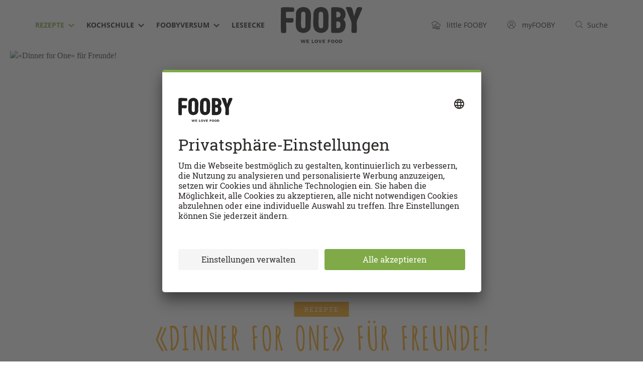

--- FILE ---
content_type: text/css
request_url: https://libs.coop.ch/fonts/swc/privacyicons/stylesheet.css
body_size: 1515
content:
/*! 
* @package privacyicons 
* @version 1.0.1 
* @author privacyicons https://privacyicons.com 
* @copyright Copyright (c) 2015 - 2018 privacyicons 
* @license - https://privacyicons.com/license/
*/

@font-face
{
font-family: "Privacy-Icons-Regular";
font-weight: normal;
font-style: "Regular";
src: url("Privacy-Icons-Regular.woff2") format("woff2"),
url("Privacy-Icons-Regular.woff") format("woff");
}

[class^="pi-"], [class*=" pi-"]
{
  font-family: 'Privacy-Icons-Regular' !important;
  speak: none;
  font-style: normal;
  font-weight: normal;
  font-variant: normal;
  text-transform: none;
  white-space: nowrap;
  word-wrap: normal;
  direction: ltr;
  line-height: 1;
/* Better Font Rendering =========== */
  -webkit-font-feature-settings: "liga";
  -webkit-font-smoothing: antialiased;
}
.pi-general-data:before
{
  content: "\F000";
}

.pi-general-data-neg:before
{
  content: "\F001";
}

.pi-financial-data:before
{
  content: "\F002";
}

.pi-financial-data-neg:before
{
  content: "\F003";
}

.pi-health-data:before
{
  content: "\F004";
}

.pi-health-data-neg:before
{
  content: "\F005";
}

.pi-location-data:before
{
  content: "\F006";
}

.pi-location-data-neg:before
{
  content: "\F007";
}

.pi-biometric-data:before
{
  content: "\F008";
}

.pi-biometric-data-neg:before
{
  content: "\F009";
}

.pi-intimate-data:before
{
  content: "\F010";
}

.pi-intimate-data-neg:before
{
  content: "\F011";
}

.pi-provided-data:before
{
  content: "\F012";
}

.pi-provided-data-neg:before
{
  content: "\F013";
}

.pi-collected-data:before
{
  content: "\F014";
}

.pi-collected-data-neg:before
{
  content: "\F015";
}

.pi-received-data:before
{
  content: "\F016";
}

.pi-received-data-neg:before
{
  content: "\F017";
}

.pi-marketing:before
{
  content: "\F018";
}

.pi-marketing-neg:before
{
  content: "\F019";
}

.pi-product-development:before
{
  content: "\F020";
}

.pi-product-development-neg:before
{
  content: "\F021";
}

.pi-other-purposes:before
{
  content: "\F022";
}

.pi-other-purposes-neg:before
{
  content: "\F023";
}

.pi-automated-decision-making:before
{
  content: "\F034";
}

.pi-automated-decision-making-neg:before
{
  content: "\F035";
}

.pi-profiling:before
{
  content: "\F036";
}

.pi-profiling-neg:before
{
  content: "\F037";
}

.pi-data-transfers:before
{
  content: "\F030";
}

.pi-data-transfers-neg:before
{
  content: "\F031";
}

.pi-data-sale:before
{
  content: "\F032";
}

.pi-data-sale-neg:before
{
  content: "\F033";
}

.pi-switzerland:before
{
  content: "\F024";
}

.pi-switzerland-neg:before
{
  content: "\F025";
}

.pi-europe:before
{
  content: "\F026";
}

.pi-europe-neg:before
{
  content: "\F027";
}

.pi-worldwide:before
{
  content: "\F028";
}

.pi-worldwide-neg:before
{
  content: "\F029";
}

.pi-xs
{
  font-size: .5em;
}

.pi-sm
{
  font-size: .75em;
}

.pi-md
{
  font-size: 1.25em;
}

.pi-lg
{
  font-size: 1.5em;
}

.pi-1x
{
  font-size: 1em;
}

.pi-2x
{
  font-size: 2em;
}

.pi-3x
{
  font-size: 3em;
}

.pi-4x
{
  font-size: 4em;
}

.pi-5x
{
  font-size: 5em;
}

.pi-6x
{
  font-size: 6em;
}

.pi-7x
{
  font-size: 7em;
}

.pi-8x
{
  font-size: 8em;
}

.pi-9x
{
  font-size: 9em;
}

.pi-10x
{
  font-size: 10em;
}

.pi-fw
{
  text-align: center;
  width: 1.25em;
}

.pi-ul
{
  list-style-type: none;
  padding-left: 0;
  margin-left: 0;
}

.pi-ul > li
{
  position: relative;
  line-height: 2em;
}

.pi-ul > li .pi
{
  display: inline-block;
  vertical-align: middle;
}

.pi-border
{
  border: solid 0.08em #f1f1f1;
  border-radius: .1em;
  padding: .2em .25em .15em;
}

.pi-pull-left
{
  float: left;
}

.pi-pull-right
{
  float: right;
}

.pi.pi-pull-left
{
  margin-right: .3em;
}

.pi.pi-pull-right
{
  margin-left: .3em;
}



.pi-pulse
{
  -webkit-animation: pi-spin 1s infinite steps(8);
  animation: pi-spin 1s infinite steps(8);
  display: inline-block;
}



.pi-inverse
{
  color: #fff;
}

.sr-only
{
  border: 0;
  clip: rect(0, 0, 0, 0);
  height: 1px;
  margin: -1px;
  overflow: hidden;
  padding: 0;
  position: absolute;
  width: 1px;
}

.sr-only-focusable:active,
	.sr-only-focusable:focus
{
  clip: auto;
  height: auto;
  margin: 0;
  overflow: visible;
  position: static;
  width: auto;
}
	

--- FILE ---
content_type: text/javascript
request_url: https://fooby.ch/etc/designs/fooby/frontend/default/vendors-sync-b123a6c974eb7ce9a951.js
body_size: 92588
content:
(window.webpackJsonp=window.webpackJsonp||[]).push([[8],[function(t,e,n){"use strict";var r=n(151);e.a=Object(r.a)()},function(t,e,n){for(var r=n(11),o=n(42),i=n(35),a=n(17),s=n(39),c=n(55),u=n(16),l=u("iterator"),f=u("toStringTag"),p=c.Array,d={CSSRuleList:!0,CSSStyleDeclaration:!1,CSSValueList:!1,ClientRectList:!1,DOMRectList:!1,DOMStringList:!1,DOMTokenList:!0,DataTransferItemList:!1,FileList:!1,HTMLAllCollection:!1,HTMLCollection:!1,HTMLFormElement:!1,HTMLSelectElement:!1,MediaList:!0,MimeTypeArray:!1,NamedNodeMap:!1,NodeList:!0,PaintRequestList:!1,Plugin:!1,PluginArray:!1,SVGLengthList:!1,SVGNumberList:!1,SVGPathSegList:!1,SVGPointList:!1,SVGStringList:!1,SVGTransformList:!1,SourceBufferList:!1,StyleSheetList:!0,TextTrackCueList:!1,TextTrackList:!1,TouchList:!1},h=o(d),y=0;y<h.length;y++){var m,v=h[y],g=d[v],b=a[v],w=b&&b.prototype;if(w&&(w[l]||s(w,l,p),w[f]||s(w,f,v),c[v]=p,g))for(m in r)w[m]||i(w,m,r[m],!0)}},,function(t,e,n){var r=n(15);r(r.S+r.F,"Object",{assign:n(198)})},function(t,e,n){"use strict";var r=n(17),o=n(38),i=n(28),a=n(15),s=n(35),c=n(145).KEY,u=n(26),l=n(82),f=n(80),p=n(60),d=n(16),h=n(146),y=n(147),m=n(251),v=n(141),g=n(20),b=n(29),w=n(34),x=n(37),E=n(83),S=n(61),A=n(99),O=n(249),T=n(81),_=n(78),L=n(31),k=n(42),I=T.f,j=L.f,P=O.f,C=r.Symbol,R=r.JSON,M=R&&R.stringify,N=d("_hidden"),F=d("toPrimitive"),z={}.propertyIsEnumerable,D=l("symbol-registry"),B=l("symbols"),H=l("op-symbols"),W=Object.prototype,U="function"==typeof C&&!!_.f,G=r.QObject,q=!G||!G.prototype||!G.prototype.findChild,V=i&&u(function(){return 7!=A(j({},"a",{get:function(){return j(this,"a",{value:7}).a}})).a})?function(t,e,n){var r=I(W,e);r&&delete W[e],j(t,e,n),r&&t!==W&&j(W,e,r)}:j,$=function(t){var e=B[t]=A(C.prototype);return e._k=t,e},K=U&&"symbol"==typeof C.iterator?function(t){return"symbol"==typeof t}:function(t){return t instanceof C},Y=function(t,e,n){return t===W&&Y(H,e,n),g(t),e=E(e,!0),g(n),o(B,e)?(n.enumerable?(o(t,N)&&t[N][e]&&(t[N][e]=!1),n=A(n,{enumerable:S(0,!1)})):(o(t,N)||j(t,N,S(1,{})),t[N][e]=!0),V(t,e,n)):j(t,e,n)},Q=function(t,e){g(t);for(var n,r=m(e=x(e)),o=0,i=r.length;i>o;)Y(t,n=r[o++],e[n]);return t},J=function(t){var e=z.call(this,t=E(t,!0));return!(this===W&&o(B,t)&&!o(H,t))&&(!(e||!o(this,t)||!o(B,t)||o(this,N)&&this[N][t])||e)},X=function(t,e){if(t=x(t),e=E(e,!0),t!==W||!o(B,e)||o(H,e)){var n=I(t,e);return!n||!o(B,e)||o(t,N)&&t[N][e]||(n.enumerable=!0),n}},Z=function(t){for(var e,n=P(x(t)),r=[],i=0;n.length>i;)o(B,e=n[i++])||e==N||e==c||r.push(e);return r},tt=function(t){for(var e,n=t===W,r=P(n?H:x(t)),i=[],a=0;r.length>a;)!o(B,e=r[a++])||n&&!o(W,e)||i.push(B[e]);return i};U||(s((C=function(){if(this instanceof C)throw TypeError("Symbol is not a constructor!");var t=p(arguments.length>0?arguments[0]:void 0),e=function(n){this===W&&e.call(H,n),o(this,N)&&o(this[N],t)&&(this[N][t]=!1),V(this,t,S(1,n))};return i&&q&&V(W,t,{configurable:!0,set:e}),$(t)}).prototype,"toString",function(){return this._k}),T.f=X,L.f=Y,n(56).f=O.f=Z,n(57).f=J,_.f=tt,i&&!n(59)&&s(W,"propertyIsEnumerable",J,!0),h.f=function(t){return $(d(t))}),a(a.G+a.W+a.F*!U,{Symbol:C});for(var et="hasInstance,isConcatSpreadable,iterator,match,replace,search,species,split,toPrimitive,toStringTag,unscopables".split(","),nt=0;et.length>nt;)d(et[nt++]);for(var rt=k(d.store),ot=0;rt.length>ot;)y(rt[ot++]);a(a.S+a.F*!U,"Symbol",{for:function(t){return o(D,t+="")?D[t]:D[t]=C(t)},keyFor:function(t){if(!K(t))throw TypeError(t+" is not a symbol!");for(var e in D)if(D[e]===t)return e},useSetter:function(){q=!0},useSimple:function(){q=!1}}),a(a.S+a.F*!U,"Object",{create:function(t,e){return void 0===e?A(t):Q(A(t),e)},defineProperty:Y,defineProperties:Q,getOwnPropertyDescriptor:X,getOwnPropertyNames:Z,getOwnPropertySymbols:tt});var it=u(function(){_.f(1)});a(a.S+a.F*it,"Object",{getOwnPropertySymbols:function(t){return _.f(w(t))}}),R&&a(a.S+a.F*(!U||u(function(){var t=C();return"[null]"!=M([t])||"{}"!=M({a:t})||"{}"!=M(Object(t))})),"JSON",{stringify:function(t){for(var e,n,r=[t],o=1;arguments.length>o;)r.push(arguments[o++]);if(n=e=r[1],(b(e)||void 0!==t)&&!K(t))return v(e)||(e=function(t,e){if("function"==typeof n&&(e=n.call(this,t,e)),!K(e))return e}),r[1]=e,M.apply(R,r)}}),C.prototype[F]||n(39)(C.prototype,F,C.prototype.valueOf),f(C,"Symbol"),f(Math,"Math",!0),f(r.JSON,"JSON",!0)},function(t,e,n){n(147)("asyncIterator")},function(t,e,n){"use strict";n.r(e);var r=n(19),o={};Object(r.default)(o),e.default=o},function(t,e,n){"use strict";var r,o,i,a,s=n(59),c=n(17),u=n(44),l=n(98),f=n(15),p=n(29),d=n(58),h=n(248),y=n(247),m=n(97),v=n(136).set,g=n(245)(),b=n(135),w=n(244),x=n(243),E=n(134),S=c.TypeError,A=c.process,O=A&&A.versions,T=O&&O.v8||"",_=c.Promise,L="process"==l(A),k=function(){},I=o=b.f,j=!!function(){try{var t=_.resolve(1),e=(t.constructor={})[n(16)("species")]=function(t){t(k,k)};return(L||"function"==typeof PromiseRejectionEvent)&&t.then(k)instanceof e&&0!==T.indexOf("6.6")&&-1===x.indexOf("Chrome/66")}catch(t){}}(),P=function(t){var e;return!(!p(t)||"function"!=typeof(e=t.then))&&e},C=function(t,e){if(!t._n){t._n=!0;var n=t._c;g(function(){for(var r=t._v,o=1==t._s,i=0,a=function(e){var n,i,a,s=o?e.ok:e.fail,c=e.resolve,u=e.reject,l=e.domain;try{s?(o||(2==t._h&&N(t),t._h=1),!0===s?n=r:(l&&l.enter(),n=s(r),l&&(l.exit(),a=!0)),n===e.promise?u(S("Promise-chain cycle")):(i=P(n))?i.call(n,c,u):c(n)):u(r)}catch(t){l&&!a&&l.exit(),u(t)}};n.length>i;)a(n[i++]);t._c=[],t._n=!1,e&&!t._h&&R(t)})}},R=function(t){v.call(c,function(){var e,n,r,o=t._v,i=M(t);if(i&&(e=w(function(){L?A.emit("unhandledRejection",o,t):(n=c.onunhandledrejection)?n({promise:t,reason:o}):(r=c.console)&&r.error&&r.error("Unhandled promise rejection",o)}),t._h=L||M(t)?2:1),t._a=void 0,i&&e.e)throw e.v})},M=function(t){return 1!==t._h&&0===(t._a||t._c).length},N=function(t){v.call(c,function(){var e;L?A.emit("rejectionHandled",t):(e=c.onrejectionhandled)&&e({promise:t,reason:t._v})})},F=function(t){var e=this;e._d||(e._d=!0,(e=e._w||e)._v=t,e._s=2,e._a||(e._a=e._c.slice()),C(e,!0))},z=function(t){var e,n=this;if(!n._d){n._d=!0,n=n._w||n;try{if(n===t)throw S("Promise can't be resolved itself");(e=P(t))?g(function(){var r={_w:n,_d:!1};try{e.call(t,u(z,r,1),u(F,r,1))}catch(t){F.call(r,t)}}):(n._v=t,n._s=1,C(n,!1))}catch(t){F.call({_w:n,_d:!1},t)}}};j||(_=function(t){h(this,_,"Promise","_h"),d(t),r.call(this);try{t(u(z,this,1),u(F,this,1))}catch(t){F.call(this,t)}},(r=function(t){this._c=[],this._a=void 0,this._s=0,this._d=!1,this._v=void 0,this._h=0,this._n=!1}).prototype=n(242)(_.prototype,{then:function(t,e){var n=I(m(this,_));return n.ok="function"!=typeof t||t,n.fail="function"==typeof e&&e,n.domain=L?A.domain:void 0,this._c.push(n),this._a&&this._a.push(n),this._s&&C(this,!1),n.promise},catch:function(t){return this.then(void 0,t)}}),i=function(){var t=new r;this.promise=t,this.resolve=u(z,t,1),this.reject=u(F,t,1)},b.f=I=function(t){return t===_||t===a?new i(t):o(t)}),f(f.G+f.W+f.F*!j,{Promise:_}),n(80)(_,"Promise"),n(133)("Promise"),a=n(40).Promise,f(f.S+f.F*!j,"Promise",{reject:function(t){var e=I(this);return(0,e.reject)(t),e.promise}}),f(f.S+f.F*(s||!j),"Promise",{resolve:function(t){return E(s&&this===a?_:this,t)}}),f(f.S+f.F*!(j&&n(132)(function(t){_.all(t).catch(k)})),"Promise",{all:function(t){var e=this,n=I(e),r=n.resolve,o=n.reject,i=w(function(){var n=[],i=0,a=1;y(t,!1,function(t){var s=i++,c=!1;n.push(void 0),a++,e.resolve(t).then(function(t){c||(c=!0,n[s]=t,--a||r(n))},o)}),--a||r(n)});return i.e&&o(i.v),n.promise},race:function(t){var e=this,n=I(e),r=n.reject,o=w(function(){y(t,!1,function(t){e.resolve(t).then(n.resolve,r)})});return o.e&&r(o.v),n.promise}})},function(t,e,n){"use strict";n.r(e),e.default={}},function(t,e,n){(function(e){!function(e){"use strict";var n,r=Object.prototype,o=r.hasOwnProperty,i="function"==typeof Symbol?Symbol:{},a=i.iterator||"@@iterator",s=i.asyncIterator||"@@asyncIterator",c=i.toStringTag||"@@toStringTag",u="object"==typeof t,l=e.regeneratorRuntime;if(l)u&&(t.exports=l);else{(l=e.regeneratorRuntime=u?t.exports:{}).wrap=w;var f="suspendedStart",p="suspendedYield",d="executing",h="completed",y={},m={};m[a]=function(){return this};var v=Object.getPrototypeOf,g=v&&v(v(j([])));g&&g!==r&&o.call(g,a)&&(m=g);var b=A.prototype=E.prototype=Object.create(m);S.prototype=b.constructor=A,A.constructor=S,A[c]=S.displayName="GeneratorFunction",l.isGeneratorFunction=function(t){var e="function"==typeof t&&t.constructor;return!!e&&(e===S||"GeneratorFunction"===(e.displayName||e.name))},l.mark=function(t){return Object.setPrototypeOf?Object.setPrototypeOf(t,A):(t.__proto__=A,c in t||(t[c]="GeneratorFunction")),t.prototype=Object.create(b),t},l.awrap=function(t){return{__await:t}},O(T.prototype),T.prototype[s]=function(){return this},l.AsyncIterator=T,l.async=function(t,e,n,r){var o=new T(w(t,e,n,r));return l.isGeneratorFunction(e)?o:o.next().then(function(t){return t.done?t.value:o.next()})},O(b),b[c]="Generator",b[a]=function(){return this},b.toString=function(){return"[object Generator]"},l.keys=function(t){var e=[];for(var n in t)e.push(n);return e.reverse(),function n(){for(;e.length;){var r=e.pop();if(r in t)return n.value=r,n.done=!1,n}return n.done=!0,n}},l.values=j,I.prototype={constructor:I,reset:function(t){if(this.prev=0,this.next=0,this.sent=this._sent=n,this.done=!1,this.delegate=null,this.method="next",this.arg=n,this.tryEntries.forEach(k),!t)for(var e in this)"t"===e.charAt(0)&&o.call(this,e)&&!isNaN(+e.slice(1))&&(this[e]=n)},stop:function(){this.done=!0;var t=this.tryEntries[0].completion;if("throw"===t.type)throw t.arg;return this.rval},dispatchException:function(t){if(this.done)throw t;var e=this;function r(r,o){return s.type="throw",s.arg=t,e.next=r,o&&(e.method="next",e.arg=n),!!o}for(var i=this.tryEntries.length-1;i>=0;--i){var a=this.tryEntries[i],s=a.completion;if("root"===a.tryLoc)return r("end");if(a.tryLoc<=this.prev){var c=o.call(a,"catchLoc"),u=o.call(a,"finallyLoc");if(c&&u){if(this.prev<a.catchLoc)return r(a.catchLoc,!0);if(this.prev<a.finallyLoc)return r(a.finallyLoc)}else if(c){if(this.prev<a.catchLoc)return r(a.catchLoc,!0)}else{if(!u)throw new Error("try statement without catch or finally");if(this.prev<a.finallyLoc)return r(a.finallyLoc)}}}},abrupt:function(t,e){for(var n=this.tryEntries.length-1;n>=0;--n){var r=this.tryEntries[n];if(r.tryLoc<=this.prev&&o.call(r,"finallyLoc")&&this.prev<r.finallyLoc){var i=r;break}}i&&("break"===t||"continue"===t)&&i.tryLoc<=e&&e<=i.finallyLoc&&(i=null);var a=i?i.completion:{};return a.type=t,a.arg=e,i?(this.method="next",this.next=i.finallyLoc,y):this.complete(a)},complete:function(t,e){if("throw"===t.type)throw t.arg;return"break"===t.type||"continue"===t.type?this.next=t.arg:"return"===t.type?(this.rval=this.arg=t.arg,this.method="return",this.next="end"):"normal"===t.type&&e&&(this.next=e),y},finish:function(t){for(var e=this.tryEntries.length-1;e>=0;--e){var n=this.tryEntries[e];if(n.finallyLoc===t)return this.complete(n.completion,n.afterLoc),k(n),y}},catch:function(t){for(var e=this.tryEntries.length-1;e>=0;--e){var n=this.tryEntries[e];if(n.tryLoc===t){var r=n.completion;if("throw"===r.type){var o=r.arg;k(n)}return o}}throw new Error("illegal catch attempt")},delegateYield:function(t,e,r){return this.delegate={iterator:j(t),resultName:e,nextLoc:r},"next"===this.method&&(this.arg=n),y}}}function w(t,e,n,r){var o=e&&e.prototype instanceof E?e:E,i=Object.create(o.prototype),a=new I(r||[]);return i._invoke=function(t,e,n){var r=f;return function(o,i){if(r===d)throw new Error("Generator is already running");if(r===h){if("throw"===o)throw i;return P()}for(n.method=o,n.arg=i;;){var a=n.delegate;if(a){var s=_(a,n);if(s){if(s===y)continue;return s}}if("next"===n.method)n.sent=n._sent=n.arg;else if("throw"===n.method){if(r===f)throw r=h,n.arg;n.dispatchException(n.arg)}else"return"===n.method&&n.abrupt("return",n.arg);r=d;var c=x(t,e,n);if("normal"===c.type){if(r=n.done?h:p,c.arg===y)continue;return{value:c.arg,done:n.done}}"throw"===c.type&&(r=h,n.method="throw",n.arg=c.arg)}}}(t,n,a),i}function x(t,e,n){try{return{type:"normal",arg:t.call(e,n)}}catch(t){return{type:"throw",arg:t}}}function E(){}function S(){}function A(){}function O(t){["next","throw","return"].forEach(function(e){t[e]=function(t){return this._invoke(e,t)}})}function T(t){function n(e,r,i,a){var s=x(t[e],t,r);if("throw"!==s.type){var c=s.arg,u=c.value;return u&&"object"==typeof u&&o.call(u,"__await")?Promise.resolve(u.__await).then(function(t){n("next",t,i,a)},function(t){n("throw",t,i,a)}):Promise.resolve(u).then(function(t){c.value=t,i(c)},a)}a(s.arg)}var r;"object"==typeof e.process&&e.process.domain&&(n=e.process.domain.bind(n)),this._invoke=function(t,e){function o(){return new Promise(function(r,o){n(t,e,r,o)})}return r=r?r.then(o,o):o()}}function _(t,e){var r=t.iterator[e.method];if(r===n){if(e.delegate=null,"throw"===e.method){if(t.iterator.return&&(e.method="return",e.arg=n,_(t,e),"throw"===e.method))return y;e.method="throw",e.arg=new TypeError("The iterator does not provide a 'throw' method")}return y}var o=x(r,t.iterator,e.arg);if("throw"===o.type)return e.method="throw",e.arg=o.arg,e.delegate=null,y;var i=o.arg;return i?i.done?(e[t.resultName]=i.value,e.next=t.nextLoc,"return"!==e.method&&(e.method="next",e.arg=n),e.delegate=null,y):i:(e.method="throw",e.arg=new TypeError("iterator result is not an object"),e.delegate=null,y)}function L(t){var e={tryLoc:t[0]};1 in t&&(e.catchLoc=t[1]),2 in t&&(e.finallyLoc=t[2],e.afterLoc=t[3]),this.tryEntries.push(e)}function k(t){var e=t.completion||{};e.type="normal",delete e.arg,t.completion=e}function I(t){this.tryEntries=[{tryLoc:"root"}],t.forEach(L,this),this.reset(!0)}function j(t){if(t){var e=t[a];if(e)return e.call(t);if("function"==typeof t.next)return t;if(!isNaN(t.length)){var r=-1,i=function e(){for(;++r<t.length;)if(o.call(t,r))return e.value=t[r],e.done=!1,e;return e.value=n,e.done=!0,e};return i.next=i}}return{next:P}}function P(){return{value:n,done:!0}}}("object"==typeof e?e:"object"==typeof window?window:"object"==typeof self?self:this)}).call(this,n(52))},function(t,e,n){var r=n(15);r(r.S,"Object",{setPrototypeOf:n(148).set})},function(t,e,n){"use strict";var r=n(54),o=n(241),i=n(55),a=n(37);t.exports=n(240)(Array,"Array",function(t,e){this._t=a(t),this._i=0,this._k=e},function(){var t=this._t,e=this._k,n=this._i++;return!t||n>=t.length?(this._t=void 0,o(1)):o(0,"keys"==e?n:"values"==e?t[n]:[n,t[n]])},"values"),i.Arguments=i.Array,r("keys"),r("values"),r("entries")},function(t,e,n){"use strict";var r=n(17),o=n(38),i=n(43),a=n(127),s=n(83),c=n(26),u=n(56).f,l=n(81).f,f=n(31).f,p=n(200).trim,d=r.Number,h=d,y=d.prototype,m="Number"==i(n(99)(y)),v="trim"in String.prototype,g=function(t){var e=s(t,!1);if("string"==typeof e&&e.length>2){var n,r,o,i=(e=v?e.trim():p(e,3)).charCodeAt(0);if(43===i||45===i){if(88===(n=e.charCodeAt(2))||120===n)return NaN}else if(48===i){switch(e.charCodeAt(1)){case 66:case 98:r=2,o=49;break;case 79:case 111:r=8,o=55;break;default:return+e}for(var a,c=e.slice(2),u=0,l=c.length;u<l;u++)if((a=c.charCodeAt(u))<48||a>o)return NaN;return parseInt(c,r)}}return+e};if(!d(" 0o1")||!d("0b1")||d("+0x1")){d=function(t){var e=arguments.length<1?0:t,n=this;return n instanceof d&&(m?c(function(){y.valueOf.call(n)}):"Number"!=i(n))?a(new h(g(e)),n,d):g(e)};for(var b,w=n(28)?u(h):"MAX_VALUE,MIN_VALUE,NaN,NEGATIVE_INFINITY,POSITIVE_INFINITY,EPSILON,isFinite,isInteger,isNaN,isSafeInteger,MAX_SAFE_INTEGER,MIN_SAFE_INTEGER,parseFloat,parseInt,isInteger".split(","),x=0;w.length>x;x++)o(h,b=w[x])&&!o(d,b)&&f(d,b,l(h,b));d.prototype=y,y.constructor=d,n(35)(r,"Number",d)}},function(t,e,n){var r=n(34),o=n(42);n(130)("keys",function(){return function(t){return o(r(t))}})},function(t,e,n){"use strict";var r=n(44),o=n(15),i=n(34),a=n(139),s=n(138),c=n(36),u=n(131),l=n(137);o(o.S+o.F*!n(132)(function(t){Array.from(t)}),"Array",{from:function(t){var e,n,o,f,p=i(t),d="function"==typeof this?this:Array,h=arguments.length,y=h>1?arguments[1]:void 0,m=void 0!==y,v=0,g=l(p);if(m&&(y=r(y,h>2?arguments[2]:void 0,2)),null==g||d==Array&&s(g))for(n=new d(e=c(p.length));e>v;v++)u(n,v,m?y(p[v],v):p[v]);else for(f=g.call(p),n=new d;!(o=f.next()).done;v++)u(n,v,m?a(f,y,[o.value,v],!0):o.value);return n.length=v,n}})},function(t,e,n){var r=n(17),o=n(40),i=n(39),a=n(35),s=n(44),c=function(t,e,n){var u,l,f,p,d=t&c.F,h=t&c.G,y=t&c.S,m=t&c.P,v=t&c.B,g=h?r:y?r[e]||(r[e]={}):(r[e]||{}).prototype,b=h?o:o[e]||(o[e]={}),w=b.prototype||(b.prototype={});for(u in h&&(n=e),n)f=((l=!d&&g&&void 0!==g[u])?g:n)[u],p=v&&l?s(f,r):m&&"function"==typeof f?s(Function.call,f):f,g&&a(g,u,f,t&c.U),b[u]!=f&&i(b,u,p),m&&w[u]!=f&&(w[u]=f)};r.core=o,c.F=1,c.G=2,c.S=4,c.P=8,c.B=16,c.W=32,c.U=64,c.R=128,t.exports=c},function(t,e,n){var r=n(82)("wks"),o=n(60),i=n(17).Symbol,a="function"==typeof i;(t.exports=function(t){return r[t]||(r[t]=a&&i[t]||(a?i:o)("Symbol."+t))}).store=r},function(t,e){var n=t.exports="undefined"!=typeof window&&window.Math==Math?window:"undefined"!=typeof self&&self.Math==Math?self:Function("return this")();"number"==typeof __g&&(__g=n)},function(t,e,n){"use strict";n(237);var r=n(20),o=n(77),i=n(28),a=/./.toString,s=function(t){n(35)(RegExp.prototype,"toString",t,!0)};n(26)(function(){return"/a/b"!=a.call({source:"a",flags:"b"})})?s(function(){var t=r(this);return"/".concat(t.source,"/","flags"in t?t.flags:!i&&t instanceof RegExp?o.call(t):void 0)}):"toString"!=a.name&&s(function(){return a.call(this)})},,function(t,e,n){var r=n(29);t.exports=function(t){if(!r(t))throw TypeError(t+" is not an object!");return t}},,function(t,e,n){"use strict";var r=n(20),o=n(34),i=n(36),a=n(79),s=n(90),c=n(76),u=Math.max,l=Math.min,f=Math.floor,p=/\$([$&`']|\d\d?|<[^>]*>)/g,d=/\$([$&`']|\d\d?)/g,h=function(t){return void 0===t?t:String(t)};n(75)("replace",2,function(t,e,n,y){return[function(r,o){var i=t(this),a=null==r?void 0:r[e];return void 0!==a?a.call(r,i,o):n.call(String(i),r,o)},function(t,e){var o=y(n,t,this,e);if(o.done)return o.value;var f=r(t),p=String(this),d="function"==typeof e;d||(e=String(e));var v=f.global;if(v){var g=f.unicode;f.lastIndex=0}for(var b=[];;){var w=c(f,p);if(null===w)break;if(b.push(w),!v)break;""===String(w[0])&&(f.lastIndex=s(p,i(f.lastIndex),g))}for(var x="",E=0,S=0;S<b.length;S++){w=b[S];for(var A=String(w[0]),O=u(l(a(w.index),p.length),0),T=[],_=1;_<w.length;_++)T.push(h(w[_]));var L=w.groups;if(d){var k=[A].concat(T,O,p);void 0!==L&&k.push(L);var I=String(e.apply(void 0,k))}else I=m(A,p,O,T,L,e);O>=E&&(x+=p.slice(E,O)+I,E=O+A.length)}return x+p.slice(E)}];function m(t,e,r,i,a,s){var c=r+t.length,u=i.length,l=d;return void 0!==a&&(a=o(a),l=p),n.call(s,l,function(n,o){var s;switch(o.charAt(0)){case"$":return"$";case"&":return t;case"`":return e.slice(0,r);case"'":return e.slice(c);case"<":s=a[o.slice(1,-1)];break;default:var l=+o;if(0===l)return n;if(l>u){var p=f(l/10);return 0===p?n:p<=u?void 0===i[p-1]?o.charAt(1):i[p-1]+o.charAt(1):n}s=i[l-1]}return void 0===s?"":s})}})},,function(t,e,n){"use strict";var r=n(95),o=n(20),i=n(97),a=n(90),s=n(36),c=n(76),u=n(96),l=n(26),f=Math.min,p=[].push,d=!l(function(){RegExp(4294967295,"y")});n(75)("split",2,function(t,e,n,l){var h;return h="c"=="abbc".split(/(b)*/)[1]||4!="test".split(/(?:)/,-1).length||2!="ab".split(/(?:ab)*/).length||4!=".".split(/(.?)(.?)/).length||".".split(/()()/).length>1||"".split(/.?/).length?function(t,e){var o=String(this);if(void 0===t&&0===e)return[];if(!r(t))return n.call(o,t,e);for(var i,a,s,c=[],l=(t.ignoreCase?"i":"")+(t.multiline?"m":"")+(t.unicode?"u":"")+(t.sticky?"y":""),f=0,d=void 0===e?4294967295:e>>>0,h=new RegExp(t.source,l+"g");(i=u.call(h,o))&&!((a=h.lastIndex)>f&&(c.push(o.slice(f,i.index)),i.length>1&&i.index<o.length&&p.apply(c,i.slice(1)),s=i[0].length,f=a,c.length>=d));)h.lastIndex===i.index&&h.lastIndex++;return f===o.length?!s&&h.test("")||c.push(""):c.push(o.slice(f)),c.length>d?c.slice(0,d):c}:"0".split(void 0,0).length?function(t,e){return void 0===t&&0===e?[]:n.call(this,t,e)}:n,[function(n,r){var o=t(this),i=null==n?void 0:n[e];return void 0!==i?i.call(n,o,r):h.call(String(o),n,r)},function(t,e){var r=l(h,t,this,e,h!==n);if(r.done)return r.value;var u=o(t),p=String(this),y=i(u,RegExp),m=u.unicode,v=(u.ignoreCase?"i":"")+(u.multiline?"m":"")+(u.unicode?"u":"")+(d?"y":"g"),g=new y(d?u:"^(?:"+u.source+")",v),b=void 0===e?4294967295:e>>>0;if(0===b)return[];if(0===p.length)return null===c(g,p)?[p]:[];for(var w=0,x=0,E=[];x<p.length;){g.lastIndex=d?x:0;var S,A=c(g,d?p:p.slice(x));if(null===A||(S=f(s(g.lastIndex+(d?0:x)),p.length))===w)x=a(p,x,m);else{if(E.push(p.slice(w,x)),E.length===b)return E;for(var O=1;O<=A.length-1;O++)if(E.push(A[O]),E.length===b)return E;x=w=S}}return E.push(p.slice(w)),E}]})},function(t,e,n){var r=n(15),o=n(201),i=n(37),a=n(81),s=n(131);r(r.S,"Object",{getOwnPropertyDescriptors:function(t){for(var e,n,r=i(t),c=a.f,u=o(r),l={},f=0;u.length>f;)void 0!==(n=c(r,e=u[f++]))&&s(l,e,n);return l}})},function(t,e){t.exports=function(t){try{return!!t()}catch(t){return!0}}},function(t,e,n){var r;!function(e){"use strict";var o=function(){},i=e.requestAnimationFrame||e.webkitRequestAnimationFrame||e.mozRequestAnimationFrame||e.msRequestAnimationFrame||function(t){return setTimeout(t,16)};function a(){this.reads=[],this.writes=[],this.raf=i.bind(e),o("initialized",this)}function s(t){t.scheduled||(t.scheduled=!0,t.raf(function(t){o("flush");var e,n=t.writes,r=t.reads;try{o("flushing reads",r.length),c(r),o("flushing writes",n.length),c(n)}catch(t){e=t}t.scheduled=!1,(r.length||n.length)&&s(t);if(e){if(o("task errored",e.message),!t.catch)throw e;t.catch(e)}}.bind(null,t)),o("flush scheduled"))}function c(t){var e;for(o("run tasks");e=t.shift();)e()}function u(t,e){var n=t.indexOf(e);return!!~n&&!!t.splice(n,1)}a.prototype={constructor:a,measure:function(t,e){o("measure");var n=e?t.bind(e):t;return this.reads.push(n),s(this),n},mutate:function(t,e){o("mutate");var n=e?t.bind(e):t;return this.writes.push(n),s(this),n},clear:function(t){return o("clear",t),u(this.reads,t)||u(this.writes,t)},extend:function(t){if(o("extend",t),"object"!=typeof t)throw new Error("expected object");var e=Object.create(this);return function(t,e){for(var n in e)e.hasOwnProperty(n)&&(t[n]=e[n])}(e,t),e.fastdom=this,e.initialize&&e.initialize(),e},catch:null};var l=e.fastdom=e.fastdom||new a;void 0===(r=function(){return l}.call(l,n,l,t))||(t.exports=r)}("undefined"!=typeof window?window:this)},function(t,e,n){t.exports=!n(26)(function(){return 7!=Object.defineProperty({},"a",{get:function(){return 7}}).a})},function(t,e){t.exports=function(t){return"object"==typeof t?null!==t:"function"==typeof t}},function(t,e,n){"use strict";n.d(e,"a",function(){return r});var r="app"},function(t,e,n){var r=n(20),o=n(149),i=n(83),a=Object.defineProperty;e.f=n(28)?Object.defineProperty:function(t,e,n){if(r(t),e=i(e,!0),r(n),o)try{return a(t,e,n)}catch(t){}if("get"in n||"set"in n)throw TypeError("Accessors not supported!");return"value"in n&&(t[e]=n.value),t}},,,function(t,e,n){var r=n(50);t.exports=function(t){return Object(r(t))}},function(t,e,n){var r=n(17),o=n(39),i=n(38),a=n(60)("src"),s=n(252),c=(""+s).split("toString");n(40).inspectSource=function(t){return s.call(t)},(t.exports=function(t,e,n,s){var u="function"==typeof n;u&&(i(n,"name")||o(n,"name",e)),t[e]!==n&&(u&&(i(n,a)||o(n,a,t[e]?""+t[e]:c.join(String(e)))),t===r?t[e]=n:s?t[e]?t[e]=n:o(t,e,n):(delete t[e],o(t,e,n)))})(Function.prototype,"toString",function(){return"function"==typeof this&&this[a]||s.call(this)})},function(t,e,n){var r=n(79),o=Math.min;t.exports=function(t){return t>0?o(r(t),9007199254740991):0}},function(t,e,n){var r=n(102),o=n(50);t.exports=function(t){return r(o(t))}},function(t,e){var n={}.hasOwnProperty;t.exports=function(t,e){return n.call(t,e)}},function(t,e,n){var r=n(31),o=n(61);t.exports=n(28)?function(t,e,n){return r.f(t,e,o(1,n))}:function(t,e,n){return t[e]=n,t}},function(t,e){var n=t.exports={version:"2.6.12"};"number"==typeof __e&&(__e=n)},,function(t,e,n){var r=n(144),o=n(100);t.exports=Object.keys||function(t){return r(t,o)}},function(t,e){var n={}.toString;t.exports=function(t){return n.call(t).slice(8,-1)}},function(t,e,n){var r=n(58);t.exports=function(t,e,n){if(r(t),void 0===e)return t;switch(n){case 1:return function(n){return t.call(e,n)};case 2:return function(n,r){return t.call(e,n,r)};case 3:return function(n,r,o){return t.call(e,n,r,o)}}return function(){return t.apply(e,arguments)}}},,,function(t,e,n){"use strict";var r=n(15),o=n(58),i=n(34),a=n(26),s=[].sort,c=[1,2,3];r(r.P+r.F*(a(function(){c.sort(void 0)})||!a(function(){c.sort(null)})||!n(188)(s)),"Array",{sort:function(t){return void 0===t?s.call(i(this)):s.call(i(this),o(t))}})},function(t,e,n){"use strict";t.exports=TypeError},function(t,e,n){"use strict";var r=n(20),o=n(236),i=n(76);n(75)("search",1,function(t,e,n,a){return[function(n){var r=t(this),o=null==n?void 0:n[e];return void 0!==o?o.call(n,r):new RegExp(n)[e](String(r))},function(t){var e=a(n,t,this);if(e.done)return e.value;var s=r(t),c=String(this),u=s.lastIndex;o(u,0)||(s.lastIndex=0);var l=i(s,c);return o(s.lastIndex,u)||(s.lastIndex=u),null===l?-1:l.index}]})},function(t,e){t.exports=function(t){if(null==t)throw TypeError("Can't call method on  "+t);return t}},function(t,e,n){var r=n(197);r.Template=n(196).Template,r.template=r.Template,t.exports=r},function(t,e){var n;n=function(){return this}();try{n=n||Function("return this")()||(0,eval)("this")}catch(t){"object"==typeof window&&(n=window)}t.exports=n},function(t,e,n){"use strict";var r=n(20),o=n(36),i=n(90),a=n(76);n(75)("match",1,function(t,e,n,s){return[function(n){var r=t(this),o=null==n?void 0:n[e];return void 0!==o?o.call(n,r):new RegExp(n)[e](String(r))},function(t){var e=s(n,t,this);if(e.done)return e.value;var c=r(t),u=String(this);if(!c.global)return a(c,u);var l=c.unicode;c.lastIndex=0;for(var f,p=[],d=0;null!==(f=a(c,u));){var h=String(f[0]);p[d]=h,""===h&&(c.lastIndex=i(u,o(c.lastIndex),l)),d++}return 0===d?null:p}]})},function(t,e,n){var r=n(16)("unscopables"),o=Array.prototype;null==o[r]&&n(39)(o,r,{}),t.exports=function(t){o[r][t]=!0}},function(t,e){t.exports={}},function(t,e,n){var r=n(144),o=n(100).concat("length","prototype");e.f=Object.getOwnPropertyNames||function(t){return r(t,o)}},function(t,e){e.f={}.propertyIsEnumerable},function(t,e){t.exports=function(t){if("function"!=typeof t)throw TypeError(t+" is not a function!");return t}},function(t,e){t.exports=!1},function(t,e){var n=0,r=Math.random();t.exports=function(t){return"Symbol(".concat(void 0===t?"":t,")_",(++n+r).toString(36))}},function(t,e){t.exports=function(t,e){return{enumerable:!(1&t),configurable:!(2&t),writable:!(4&t),value:e}}},function(t,e,n){"use strict";n.d(e,"b",function(){return l});n(10),n(5),n(4),n(161),n(114),n(113),n(3),n(14),n(7),n(1),n(11),n(9),n(18);var r=n(0);function o(t){"@babel/helpers - typeof";return(o="function"==typeof Symbol&&"symbol"==typeof Symbol.iterator?function(t){return typeof t}:function(t){return t&&"function"==typeof Symbol&&t.constructor===Symbol&&t!==Symbol.prototype?"symbol":typeof t})(t)}function i(){/*! regenerator-runtime -- Copyright (c) 2014-present, Facebook, Inc. -- license (MIT): https://github.com/babel/babel/blob/main/packages/babel-helpers/LICENSE */i=function(){return e};var t,e={},n=Object.prototype,r=n.hasOwnProperty,a="function"==typeof Symbol?Symbol:{},s=a.iterator||"@@iterator",c=a.asyncIterator||"@@asyncIterator",u=a.toStringTag||"@@toStringTag";function l(t,e,n,r){return Object.defineProperty(t,e,{value:n,enumerable:!r,configurable:!r,writable:!r})}try{l({},"")}catch(t){l=function(t,e,n){return t[e]=n}}function f(e,n,r,o){var i=n&&n.prototype instanceof h?n:h,a=Object.create(i.prototype);return l(a,"_invoke",function(e,n,r){var o=1;return function(i,a){if(3===o)throw Error("Generator is already running");if(4===o){if("throw"===i)throw a;return{value:t,done:!0}}for(r.method=i,r.arg=a;;){var s=r.delegate;if(s){var c=S(s,r);if(c){if(c===d)continue;return c}}if("next"===r.method)r.sent=r._sent=r.arg;else if("throw"===r.method){if(1===o)throw o=4,r.arg;r.dispatchException(r.arg)}else"return"===r.method&&r.abrupt("return",r.arg);o=3;var u=p(e,n,r);if("normal"===u.type){if(o=r.done?4:2,u.arg===d)continue;return{value:u.arg,done:r.done}}"throw"===u.type&&(o=4,r.method="throw",r.arg=u.arg)}}}(e,r,new T(o||[])),!0),a}function p(t,e,n){try{return{type:"normal",arg:t.call(e,n)}}catch(t){return{type:"throw",arg:t}}}e.wrap=f;var d={};function h(){}function y(){}function m(){}var v={};l(v,s,function(){return this});var g=Object.getPrototypeOf,b=g&&g(g(_([])));b&&b!==n&&r.call(b,s)&&(v=b);var w=m.prototype=h.prototype=Object.create(v);function x(t){["next","throw","return"].forEach(function(e){l(t,e,function(t){return this._invoke(e,t)})})}function E(t,e){function n(i,a,s,c){var u=p(t[i],t,a);if("throw"!==u.type){var l=u.arg,f=l.value;return f&&"object"==o(f)&&r.call(f,"__await")?e.resolve(f.__await).then(function(t){n("next",t,s,c)},function(t){n("throw",t,s,c)}):e.resolve(f).then(function(t){l.value=t,s(l)},function(t){return n("throw",t,s,c)})}c(u.arg)}var i;l(this,"_invoke",function(t,r){function o(){return new e(function(e,o){n(t,r,e,o)})}return i=i?i.then(o,o):o()},!0)}function S(e,n){var r=n.method,o=e.i[r];if(o===t)return n.delegate=null,"throw"===r&&e.i.return&&(n.method="return",n.arg=t,S(e,n),"throw"===n.method)||"return"!==r&&(n.method="throw",n.arg=new TypeError("The iterator does not provide a '"+r+"' method")),d;var i=p(o,e.i,n.arg);if("throw"===i.type)return n.method="throw",n.arg=i.arg,n.delegate=null,d;var a=i.arg;return a?a.done?(n[e.r]=a.value,n.next=e.n,"return"!==n.method&&(n.method="next",n.arg=t),n.delegate=null,d):a:(n.method="throw",n.arg=new TypeError("iterator result is not an object"),n.delegate=null,d)}function A(t){this.tryEntries.push(t)}function O(e){var n=e[4]||{};n.type="normal",n.arg=t,e[4]=n}function T(t){this.tryEntries=[[-1]],t.forEach(A,this),this.reset(!0)}function _(e){if(null!=e){var n=e[s];if(n)return n.call(e);if("function"==typeof e.next)return e;if(!isNaN(e.length)){var i=-1,a=function n(){for(;++i<e.length;)if(r.call(e,i))return n.value=e[i],n.done=!1,n;return n.value=t,n.done=!0,n};return a.next=a}}throw new TypeError(o(e)+" is not iterable")}return y.prototype=m,l(w,"constructor",m),l(m,"constructor",y),y.displayName=l(m,u,"GeneratorFunction"),e.isGeneratorFunction=function(t){var e="function"==typeof t&&t.constructor;return!!e&&(e===y||"GeneratorFunction"===(e.displayName||e.name))},e.mark=function(t){return Object.setPrototypeOf?Object.setPrototypeOf(t,m):(t.__proto__=m,l(t,u,"GeneratorFunction")),t.prototype=Object.create(w),t},e.awrap=function(t){return{__await:t}},x(E.prototype),l(E.prototype,c,function(){return this}),e.AsyncIterator=E,e.async=function(t,n,r,o,i){void 0===i&&(i=Promise);var a=new E(f(t,n,r,o),i);return e.isGeneratorFunction(n)?a:a.next().then(function(t){return t.done?t.value:a.next()})},x(w),l(w,u,"Generator"),l(w,s,function(){return this}),l(w,"toString",function(){return"[object Generator]"}),e.keys=function(t){var e=Object(t),n=[];for(var r in e)n.unshift(r);return function t(){for(;n.length;)if((r=n.pop())in e)return t.value=r,t.done=!1,t;return t.done=!0,t}},e.values=_,T.prototype={constructor:T,reset:function(e){if(this.prev=this.next=0,this.sent=this._sent=t,this.done=!1,this.delegate=null,this.method="next",this.arg=t,this.tryEntries.forEach(O),!e)for(var n in this)"t"===n.charAt(0)&&r.call(this,n)&&!isNaN(+n.slice(1))&&(this[n]=t)},stop:function(){this.done=!0;var t=this.tryEntries[0][4];if("throw"===t.type)throw t.arg;return this.rval},dispatchException:function(e){if(this.done)throw e;var n=this;function r(t){a.type="throw",a.arg=e,n.next=t}for(var o=n.tryEntries.length-1;o>=0;--o){var i=this.tryEntries[o],a=i[4],s=this.prev,c=i[1],u=i[2];if(-1===i[0])return r("end"),!1;if(!c&&!u)throw Error("try statement without catch or finally");if(null!=i[0]&&i[0]<=s){if(s<c)return this.method="next",this.arg=t,r(c),!0;if(s<u)return r(u),!1}}},abrupt:function(t,e){for(var n=this.tryEntries.length-1;n>=0;--n){var r=this.tryEntries[n];if(r[0]>-1&&r[0]<=this.prev&&this.prev<r[2]){var o=r;break}}o&&("break"===t||"continue"===t)&&o[0]<=e&&e<=o[2]&&(o=null);var i=o?o[4]:{};return i.type=t,i.arg=e,o?(this.method="next",this.next=o[2],d):this.complete(i)},complete:function(t,e){if("throw"===t.type)throw t.arg;return"break"===t.type||"continue"===t.type?this.next=t.arg:"return"===t.type?(this.rval=this.arg=t.arg,this.method="return",this.next="end"):"normal"===t.type&&e&&(this.next=e),d},finish:function(t){for(var e=this.tryEntries.length-1;e>=0;--e){var n=this.tryEntries[e];if(n[2]===t)return this.complete(n[4],n[3]),O(n),d}},catch:function(t){for(var e=this.tryEntries.length-1;e>=0;--e){var n=this.tryEntries[e];if(n[0]===t){var r=n[4];if("throw"===r.type){var o=r.arg;O(n)}return o}}throw Error("illegal catch attempt")},delegateYield:function(e,n,r){return this.delegate={i:_(e),r:n,n:r},"next"===this.method&&(this.arg=t),d}},e}function a(t,e,n,r,o,i,a){try{var s=t[i](a),c=s.value}catch(t){return void n(t)}s.done?e(c):Promise.resolve(c).then(r,o)}function s(t){return function(){var e=this,n=arguments;return new Promise(function(r,o){var i=t.apply(e,n);function s(t){a(i,r,o,s,c,"next",t)}function c(t){a(i,r,o,s,c,"throw",t)}s(void 0)})}}function c(t){return function(t){if(Array.isArray(t))return u(t)}(t)||function(t){if("undefined"!=typeof Symbol&&null!=t[Symbol.iterator]||null!=t["@@iterator"])return Array.from(t)}(t)||function(t,e){if(t){if("string"==typeof t)return u(t,e);var n={}.toString.call(t).slice(8,-1);return"Object"===n&&t.constructor&&(n=t.constructor.name),"Map"===n||"Set"===n?Array.from(t):"Arguments"===n||/^(?:Ui|I)nt(?:8|16|32)(?:Clamped)?Array$/.test(n)?u(t,e):void 0}}(t)||function(){throw new TypeError("Invalid attempt to spread non-iterable instance.\nIn order to be iterable, non-array objects must have a [Symbol.iterator]() method.")}()}function u(t,e){(null==e||e>t.length)&&(e=t.length);for(var n=0,r=Array(e);n<e;n++)r[n]=t[n];return r}var l=function(t,e){return window[t].modules[e]};e.a=function(t){var e=t.state,n=void 0===e?{}:e,o=t.configs;return n.modules={},n.configs=o,n.configs.forEach(function(t){var e=function(t){var e={config:t,selector:t.selector||['[data-module="'+t.name+'"]','[data-module^="'+t.name+' "]','[data-module$=" '+t.name+'"]','[data-module~=" '+t.name+' "]'].toString(),injectedConstructor:t.dependencies&&t.dependencies.length?r.a.resolve([null].concat(c(t.dependencies)),t.constructor):t.constructor,instances:[]};return e.init=s(i().mark(function n(){var r,o=arguments;return i().wrap(function(n){for(;;)switch(n.prev=n.next){case 0:return r=o.length>0&&void 0!==o[0]?o[0]:document,n.abrupt("return",Promise.all(Array.from(r.querySelectorAll(e.selector)).map(function(){var n=s(i().mark(function n(r){var o;return i().wrap(function(n){for(;;)switch(n.prev=n.next){case 0:if(!r["instance-".concat(e.config.name)]){n.next=2;break}return n.abrupt("return");case 2:return n.next=4,Promise.resolve(e.injectedConstructor({name:e.config.name,el:r,state:{},options:Object.assign({},e.config.options||{},JSON.parse(r.getAttribute("data-"+t.name+"-options")))}));case 4:return o=n.sent,r["instance-".concat(e.config.name)]=o||!0,e.instances.push({el:r,state:o}),n.abrupt("return",o);case 8:case"end":return n.stop()}},n)}));return function(t){return n.apply(this,arguments)}}())));case 2:case"end":return n.stop()}},n)})),e.destroy=function(){var t=arguments.length>0&&void 0!==arguments[0]?arguments[0]:document,n=Array.from(t.querySelectorAll(e.selector));e.instances=e.instances.reduce(function(t,r){return n.includes(r.el)?(r.state&&r.state.destroy&&r.state.destroy(),el["instance-".concat(e.config.name)]=null):t.push(r),t},[])},e}(t);n.modules[e.config.name]=e}),n.init=function(){var t=arguments.length>0&&void 0!==arguments[0]?arguments[0]:document;return Promise.all(Object.values(n.modules).filter(function(t){return!1!==t.config.autoInit}).map(function(e){return e.init(t)}))},n.destroy=function(){var t=arguments.length>0&&void 0!==arguments[0]?arguments[0]:document;Object.values(n.modules).forEach(function(e){e.destroy(t)})},n.initialized=n.init(),n}},function(t,e,n){(function(t){
/*!
 * validate.js 0.11.1
 *
 * (c) 2013-2016 Nicklas Ansman, 2013 Wrapp
 * Validate.js may be freely distributed under the MIT license.
 * For all details and documentation:
 * http://validatejs.org/
 */
(function(t,e,r){"use strict";var o=function(t,e,n){n=i.extend({},i.options,n);var r,a,s=i.runValidations(t,e,n);for(r in s)for(a in s[r])if(i.isPromise(s[r][a]))throw new Error("Use validate.async if you want support for promises");return o.processValidationResults(s,n)},i=o;i.extend=function(t){return[].slice.call(arguments,1).forEach(function(e){for(var n in e)t[n]=e[n]}),t},i.extend(o,{version:{major:0,minor:11,patch:1,metadata:null,toString:function(){var t=i.format("%{major}.%{minor}.%{patch}",i.version);return i.isEmpty(i.version.metadata)||(t+="+"+i.version.metadata),t}},Promise:"undefined"!=typeof Promise?Promise:null,EMPTY_STRING_REGEXP:/^\s*$/,runValidations:function(t,e,n){var r,o,a,s,c,u,l,f=[];for(r in(i.isDomElement(t)||i.isJqueryElement(t))&&(t=i.collectFormValues(t)),e)for(o in a=i.getDeepObjectValue(t,r),s=i.result(e[r],a,t,r,n,e)){if(!(c=i.validators[o]))throw l=i.format("Unknown validator %{name}",{name:o}),new Error(l);u=s[o],(u=i.result(u,a,t,r,n,e))&&f.push({attribute:r,value:a,validator:o,globalOptions:n,attributes:t,options:u,error:c.call(c,a,u,r,t,n)})}return f},processValidationResults:function(t,e){t=i.pruneEmptyErrors(t,e),t=i.expandMultipleErrors(t,e),t=i.convertErrorMessages(t,e);var n=e.format||"grouped";if("function"!=typeof i.formatters[n])throw new Error(i.format("Unknown format %{format}",e));return t=i.formatters[n](t),i.isEmpty(t)?void 0:t},async:function(t,e,n){var r=(n=i.extend({},i.async.options,n)).wrapErrors||function(t){return t};!1!==n.cleanAttributes&&(t=i.cleanAttributes(t,e));var o=i.runValidations(t,e,n);return new i.Promise(function(a,s){i.waitForResults(o).then(function(){var c=i.processValidationResults(o,n);c?s(new r(c,n,t,e)):a(t)},function(t){s(t)})})},single:function(t,e,n){return n=i.extend({},i.single.options,n,{format:"flat",fullMessages:!1}),i({single:t},{single:e},n)},waitForResults:function(t){return t.reduce(function(t,e){return i.isPromise(e.error)?t.then(function(){return e.error.then(function(t){e.error=t||null})}):t},new i.Promise(function(t){t()}))},result:function(t){var e=[].slice.call(arguments,1);return"function"==typeof t&&(t=t.apply(null,e)),t},isNumber:function(t){return"number"==typeof t&&!isNaN(t)},isFunction:function(t){return"function"==typeof t},isInteger:function(t){return i.isNumber(t)&&t%1==0},isBoolean:function(t){return"boolean"==typeof t},isObject:function(t){return t===Object(t)},isDate:function(t){return t instanceof Date},isDefined:function(t){return null!=t},isPromise:function(t){return!!t&&i.isFunction(t.then)},isJqueryElement:function(t){return t&&i.isString(t.jquery)},isDomElement:function(t){return!!t&&(!(!t.querySelectorAll||!t.querySelector)&&(!(!i.isObject(document)||t!==document)||("object"==typeof HTMLElement?t instanceof HTMLElement:t&&"object"==typeof t&&null!==t&&1===t.nodeType&&"string"==typeof t.nodeName)))},isEmpty:function(t){var e;if(!i.isDefined(t))return!0;if(i.isFunction(t))return!1;if(i.isString(t))return i.EMPTY_STRING_REGEXP.test(t);if(i.isArray(t))return 0===t.length;if(i.isDate(t))return!1;if(i.isObject(t)){for(e in t)return!1;return!0}return!1},format:i.extend(function(t,e){return i.isString(t)?t.replace(i.format.FORMAT_REGEXP,function(t,n,r){return"%"===n?"%{"+r+"}":String(e[r])}):t},{FORMAT_REGEXP:/(%?)%\{([^\}]+)\}/g}),prettify:function(t){return i.isNumber(t)?100*t%1==0?""+t:parseFloat(Math.round(100*t)/100).toFixed(2):i.isArray(t)?t.map(function(t){return i.prettify(t)}).join(", "):i.isObject(t)?t.toString():(t=""+t).replace(/([^\s])\.([^\s])/g,"$1 $2").replace(/\\+/g,"").replace(/[_-]/g," ").replace(/([a-z])([A-Z])/g,function(t,e,n){return e+" "+n.toLowerCase()}).toLowerCase()},stringifyValue:function(t){return i.prettify(t)},isString:function(t){return"string"==typeof t},isArray:function(t){return"[object Array]"==={}.toString.call(t)},isHash:function(t){return i.isObject(t)&&!i.isArray(t)&&!i.isFunction(t)},contains:function(t,e){return!!i.isDefined(t)&&(i.isArray(t)?-1!==t.indexOf(e):e in t)},unique:function(t){return i.isArray(t)?t.filter(function(t,e,n){return n.indexOf(t)==e}):t},forEachKeyInKeypath:function(t,e,n){if(i.isString(e)){var r,o="",a=!1;for(r=0;r<e.length;++r)switch(e[r]){case".":a?(a=!1,o+="."):(t=n(t,o,!1),o="");break;case"\\":a?(a=!1,o+="\\"):a=!0;break;default:a=!1,o+=e[r]}return n(t,o,!0)}},getDeepObjectValue:function(t,e){if(i.isObject(t))return i.forEachKeyInKeypath(t,e,function(t,e){if(i.isObject(t))return t[e]})},collectFormValues:function(t,e){var n,r,o,a,s,c,u={};if(i.isJqueryElement(t)&&(t=t[0]),!t)return u;for(e=e||{},a=t.querySelectorAll("input[name], textarea[name]"),n=0;n<a.length;++n)o=a.item(n),i.isDefined(o.getAttribute("data-ignored"))||(c=i.sanitizeFormValue(o.value,e),"number"===o.type?c=c?+c:null:"checkbox"===o.type?o.attributes.value?o.checked||(c=u[o.name]||null):c=o.checked:"radio"===o.type&&(o.checked||(c=u[o.name]||null)),u[o.name]=c);for(a=t.querySelectorAll("select[name]"),n=0;n<a.length;++n){if((o=a.item(n)).multiple)for(r in c=[],o.options)(s=o.options[r]).selected&&c.push(i.sanitizeFormValue(s.value,e));else c=i.sanitizeFormValue(o.options[o.selectedIndex].value,e);u[o.name]=c}return u},sanitizeFormValue:function(t,e){return e.trim&&i.isString(t)&&(t=t.trim()),!1!==e.nullify&&""===t?null:t},capitalize:function(t){return i.isString(t)?t[0].toUpperCase()+t.slice(1):t},pruneEmptyErrors:function(t){return t.filter(function(t){return!i.isEmpty(t.error)})},expandMultipleErrors:function(t){var e=[];return t.forEach(function(t){i.isArray(t.error)?t.error.forEach(function(n){e.push(i.extend({},t,{error:n}))}):e.push(t)}),e},convertErrorMessages:function(t,e){e=e||{};var n=[];return t.forEach(function(t){var r=i.result(t.error,t.value,t.attribute,t.options,t.attributes,t.globalOptions);i.isString(r)?("^"===r[0]?r=r.slice(1):!1!==e.fullMessages&&(r=i.capitalize(i.prettify(t.attribute))+" "+r),r=r.replace(/\\\^/g,"^"),r=i.format(r,{value:i.stringifyValue(t.value)}),n.push(i.extend({},t,{error:r}))):n.push(t)}),n},groupErrorsByAttribute:function(t){var e={};return t.forEach(function(t){var n=e[t.attribute];n?n.push(t):e[t.attribute]=[t]}),e},flattenErrorsToArray:function(t){return t.map(function(t){return t.error}).filter(function(t,e,n){return n.indexOf(t)===e})},cleanAttributes:function(t,e){function n(t,e,n){return i.isObject(t[e])?t[e]:t[e]=!!n||{}}return i.isObject(e)&&i.isObject(t)?function t(e,n){if(!i.isObject(e))return e;var r,o,a=i.extend({},e);for(o in e)r=n[o],i.isObject(r)?a[o]=t(a[o],r):r||delete a[o];return a}(t,e=function(t){var e,r={};for(e in t)t[e]&&i.forEachKeyInKeypath(r,e,n);return r}(e)):{}},exposeModule:function(t,e,n,r,o){n?(r&&r.exports&&(n=r.exports=t),n.validate=t):(e.validate=t,t.isFunction(o)&&o.amd&&o([],function(){return t}))},warn:function(t){"undefined"!=typeof console&&console.warn&&console.warn("[validate.js] "+t)},error:function(t){"undefined"!=typeof console&&console.error&&console.error("[validate.js] "+t)}}),o.validators={presence:function(t,e){if((e=i.extend({},this.options,e)).allowEmpty?!i.isDefined(t):i.isEmpty(t))return e.message||this.message||"can't be blank"},length:function(t,e,n){if(i.isDefined(t)){var r,o=(e=i.extend({},this.options,e)).is,a=e.maximum,s=e.minimum,c=[],u=(t=(e.tokenizer||function(t){return t})(t)).length;return i.isNumber(u)?(i.isNumber(o)&&u!==o&&(r=e.wrongLength||this.wrongLength||"is the wrong length (should be %{count} characters)",c.push(i.format(r,{count:o}))),i.isNumber(s)&&u<s&&(r=e.tooShort||this.tooShort||"is too short (minimum is %{count} characters)",c.push(i.format(r,{count:s}))),i.isNumber(a)&&u>a&&(r=e.tooLong||this.tooLong||"is too long (maximum is %{count} characters)",c.push(i.format(r,{count:a}))),c.length>0?e.message||c:void 0):(i.error(i.format("Attribute %{attr} has a non numeric value for `length`",{attr:n})),e.message||this.notValid||"has an incorrect length")}},numericality:function(t,e){if(i.isDefined(t)){e=i.extend({},this.options,e);var n,r,o=[],a={greaterThan:function(t,e){return t>e},greaterThanOrEqualTo:function(t,e){return t>=e},equalTo:function(t,e){return t===e},lessThan:function(t,e){return t<e},lessThanOrEqualTo:function(t,e){return t<=e},divisibleBy:function(t,e){return t%e==0}};if(i.isString(t)&&e.strict){var s="^(0|[1-9]\\d*)";if(e.onlyInteger||(s+="(\\.\\d+)?"),s+="$",!new RegExp(s).test(t))return e.message||e.notValid||this.notValid||this.message||"must be a valid number"}if(!0!==e.noStrings&&i.isString(t)&&!i.isEmpty(t)&&(t=+t),!i.isNumber(t))return e.message||e.notValid||this.notValid||this.message||"is not a number";if(e.onlyInteger&&!i.isInteger(t))return e.message||e.notInteger||this.notInteger||this.message||"must be an integer";for(n in a)if(r=e[n],i.isNumber(r)&&!a[n](t,r)){var c="not"+i.capitalize(n),u=e[c]||this[c]||this.message||"must be %{type} %{count}";o.push(i.format(u,{count:r,type:i.prettify(n)}))}return e.odd&&t%2!=1&&o.push(e.notOdd||this.notOdd||this.message||"must be odd"),e.even&&t%2!=0&&o.push(e.notEven||this.notEven||this.message||"must be even"),o.length?e.message||o:void 0}},datetime:i.extend(function(t,e){if(!i.isFunction(this.parse)||!i.isFunction(this.format))throw new Error("Both the parse and format functions needs to be set to use the datetime/date validator");if(i.isDefined(t)){var n,r=[],o=(e=i.extend({},this.options,e)).earliest?this.parse(e.earliest,e):NaN,a=e.latest?this.parse(e.latest,e):NaN;return t=this.parse(t,e),isNaN(t)||e.dateOnly&&t%864e5!=0?(n=e.notValid||e.message||this.notValid||"must be a valid date",i.format(n,{value:arguments[0]})):(!isNaN(o)&&t<o&&(n=e.tooEarly||e.message||this.tooEarly||"must be no earlier than %{date}",n=i.format(n,{value:this.format(t,e),date:this.format(o,e)}),r.push(n)),!isNaN(a)&&t>a&&(n=e.tooLate||e.message||this.tooLate||"must be no later than %{date}",n=i.format(n,{date:this.format(a,e),value:this.format(t,e)}),r.push(n)),r.length?i.unique(r):void 0)}},{parse:null,format:null}),date:function(t,e){return e=i.extend({},e,{dateOnly:!0}),i.validators.datetime.call(i.validators.datetime,t,e)},format:function(t,e){(i.isString(e)||e instanceof RegExp)&&(e={pattern:e});var n,r=(e=i.extend({},this.options,e)).message||this.message||"is invalid",o=e.pattern;if(i.isDefined(t))return i.isString(t)?(i.isString(o)&&(o=new RegExp(e.pattern,e.flags)),(n=o.exec(t))&&n[0].length==t.length?void 0:r):r},inclusion:function(t,e){if(i.isDefined(t)&&(i.isArray(e)&&(e={within:e}),e=i.extend({},this.options,e),!i.contains(e.within,t))){var n=e.message||this.message||"^%{value} is not included in the list";return i.format(n,{value:t})}},exclusion:function(t,e){if(i.isDefined(t)&&(i.isArray(e)&&(e={within:e}),e=i.extend({},this.options,e),i.contains(e.within,t))){var n=e.message||this.message||"^%{value} is restricted";return i.format(n,{value:t})}},email:i.extend(function(t,e){var n=(e=i.extend({},this.options,e)).message||this.message||"is not a valid email";if(i.isDefined(t))return i.isString(t)&&this.PATTERN.exec(t)?void 0:n},{PATTERN:/^[a-z0-9\u007F-\uffff!#$%&'*+\/=?^_`{|}~-]+(?:\.[a-z0-9\u007F-\uffff!#$%&'*+\/=?^_`{|}~-]+)*@(?:[a-z0-9](?:[a-z0-9-]*[a-z0-9])?\.)+[a-z]{2,}$/i}),equality:function(t,e,n,r){if(i.isDefined(t)){i.isString(e)&&(e={attribute:e});var o=(e=i.extend({},this.options,e)).message||this.message||"is not equal to %{attribute}";if(i.isEmpty(e.attribute)||!i.isString(e.attribute))throw new Error("The attribute must be a non empty string");var a=i.getDeepObjectValue(r,e.attribute);return(e.comparator||function(t,e){return t===e})(t,a,e,n,r)?void 0:i.format(o,{attribute:i.prettify(e.attribute)})}},url:function(t,e){if(i.isDefined(t)){var n=(e=i.extend({},this.options,e)).message||this.message||"is not a valid url",r=e.schemes||this.schemes||["http","https"],o=e.allowLocal||this.allowLocal||!1;if(!i.isString(t))return n;var a="^(?:(?:"+r.join("|")+")://)(?:\\S+(?::\\S*)?@)?(?:",s="(?:\\.(?:[a-z\\u00a1-\\uffff]{2,}))";return o?s+="?":a+="(?!(?:10|127)(?:\\.\\d{1,3}){3})(?!(?:169\\.254|192\\.168)(?:\\.\\d{1,3}){2})(?!172\\.(?:1[6-9]|2\\d|3[0-1])(?:\\.\\d{1,3}){2})",a+="(?:[1-9]\\d?|1\\d\\d|2[01]\\d|22[0-3])(?:\\.(?:1?\\d{1,2}|2[0-4]\\d|25[0-5])){2}(?:\\.(?:[1-9]\\d?|1\\d\\d|2[0-4]\\d|25[0-4]))|(?:(?:[a-z\\u00a1-\\uffff0-9]-*)*[a-z\\u00a1-\\uffff0-9]+)(?:\\.(?:[a-z\\u00a1-\\uffff0-9]-*)*[a-z\\u00a1-\\uffff0-9]+)*"+s+")(?::\\d{2,5})?(?:[/?#]\\S*)?$",new RegExp(a,"i").exec(t)?void 0:n}}},o.formatters={detailed:function(t){return t},flat:i.flattenErrorsToArray,grouped:function(t){var e;for(e in t=i.groupErrorsByAttribute(t))t[e]=i.flattenErrorsToArray(t[e]);return t},constraint:function(t){var e;for(e in t=i.groupErrorsByAttribute(t))t[e]=t[e].map(function(t){return t.validator}).sort();return t}},o.exposeModule(o,this,t,e,n(115))}).call(this,e,t,n(115))}).call(this,n(195)(t))},function(t,e,n){var r,o,i;o=[e],void 0===(i="function"==typeof(r=function(t){"use strict";function e(t){if(Array.isArray(t)){for(var e=0,n=Array(t.length);e<t.length;e++)n[e]=t[e];return n}return Array.from(t)}Object.defineProperty(t,"__esModule",{value:!0});var n=!1;if("undefined"!=typeof window){var r={get passive(){n=!0}};window.addEventListener("testPassive",null,r),window.removeEventListener("testPassive",null,r)}var o="undefined"!=typeof window&&window.navigator&&window.navigator.platform&&/iP(ad|hone|od)/.test(window.navigator.platform),i=[],a=!1,s=-1,c=void 0,u=void 0,l=function(t){return i.some(function(e){return!(!e.options.allowTouchMove||!e.options.allowTouchMove(t))})},f=function(t){var e=t||window.event;return!!l(e.target)||1<e.touches.length||(e.preventDefault&&e.preventDefault(),!1)},p=function(){setTimeout(function(){void 0!==u&&(document.body.style.paddingRight=u,u=void 0),void 0!==c&&(document.body.style.overflow=c,c=void 0)})};t.disableBodyScroll=function(t,r){if(o){if(!t)return void console.error("disableBodyScroll unsuccessful - targetElement must be provided when calling disableBodyScroll on IOS devices.");if(t&&!i.some(function(e){return e.targetElement===t})){var p={targetElement:t,options:r||{}};i=[].concat(e(i),[p]),t.ontouchstart=function(t){1===t.targetTouches.length&&(s=t.targetTouches[0].clientY)},t.ontouchmove=function(e){var n,r,o,i;1===e.targetTouches.length&&(r=t,i=(n=e).targetTouches[0].clientY-s,!l(n.target)&&(r&&0===r.scrollTop&&0<i?f(n):(o=r)&&o.scrollHeight-o.scrollTop<=o.clientHeight&&i<0?f(n):n.stopPropagation()))},a||(document.addEventListener("touchmove",f,n?{passive:!1}:void 0),a=!0)}}else{h=r,setTimeout(function(){if(void 0===u){var t=!!h&&!0===h.reserveScrollBarGap,e=window.innerWidth-document.documentElement.clientWidth;t&&0<e&&(u=document.body.style.paddingRight,document.body.style.paddingRight=e+"px")}void 0===c&&(c=document.body.style.overflow,document.body.style.overflow="hidden")});var d={targetElement:t,options:r||{}};i=[].concat(e(i),[d])}var h},t.clearAllBodyScrollLocks=function(){o?(i.forEach(function(t){t.targetElement.ontouchstart=null,t.targetElement.ontouchmove=null}),a&&(document.removeEventListener("touchmove",f,n?{passive:!1}:void 0),a=!1),i=[],s=-1):(p(),i=[])},t.enableBodyScroll=function(t){if(o){if(!t)return void console.error("enableBodyScroll unsuccessful - targetElement must be provided when calling enableBodyScroll on IOS devices.");t.ontouchstart=null,t.ontouchmove=null,i=i.filter(function(e){return e.targetElement!==t}),a&&0===i.length&&(document.removeEventListener("touchmove",f,n?{passive:!1}:void 0),a=!1)}else 1===i.length&&i[0].targetElement===t?(p(),i=[]):i=i.filter(function(e){return e.targetElement!==t})}})?r.apply(e,o):r)||(t.exports=i)},function(t,e,n){"use strict";
/*! npm.im/object-fit-images 3.2.4 */var r="bfred-it:object-fit-images",o=/(object-fit|object-position)\s*:\s*([-.\w\s%]+)/g,i="undefined"==typeof Image?{style:{"object-position":1}}:new Image,a="object-fit"in i.style,s="object-position"in i.style,c="background-size"in i.style,u="string"==typeof i.currentSrc,l=i.getAttribute,f=i.setAttribute,p=!1;function d(t,e,n){var r=function(t,e){return"data:image/svg+xml,%3Csvg xmlns='http://www.w3.org/2000/svg' width='"+t+"' height='"+e+"'%3E%3C/svg%3E"}(e||1,n||0);l.call(t,"src")!==r&&f.call(t,"src",r)}function h(t,e){t.naturalWidth?e(t):setTimeout(h,100,t,e)}function y(t){var e=function(t){for(var e,n=getComputedStyle(t).fontFamily,r={};null!==(e=o.exec(n));)r[e[1]]=e[2];return r}(t),n=t[r];if(e["object-fit"]=e["object-fit"]||"fill",!n.img){if("fill"===e["object-fit"])return;if(!n.skipTest&&a&&!e["object-position"])return}if(!n.img){n.img=new Image(t.width,t.height),n.img.srcset=l.call(t,"data-ofi-srcset")||t.srcset,n.img.src=l.call(t,"data-ofi-src")||t.src,f.call(t,"data-ofi-src",t.src),t.srcset&&f.call(t,"data-ofi-srcset",t.srcset),d(t,t.naturalWidth||t.width,t.naturalHeight||t.height),t.srcset&&(t.srcset="");try{!function(t){var e={get:function(e){return t[r].img[e||"src"]},set:function(e,n){return t[r].img[n||"src"]=e,f.call(t,"data-ofi-"+n,e),y(t),e}};Object.defineProperty(t,"src",e),Object.defineProperty(t,"currentSrc",{get:function(){return e.get("currentSrc")}}),Object.defineProperty(t,"srcset",{get:function(){return e.get("srcset")},set:function(t){return e.set(t,"srcset")}})}(t)}catch(t){window.console&&console.warn("https://bit.ly/ofi-old-browser")}}!function(t){if(t.srcset&&!u&&window.picturefill){var e=window.picturefill._;t[e.ns]&&t[e.ns].evaled||e.fillImg(t,{reselect:!0}),t[e.ns].curSrc||(t[e.ns].supported=!1,e.fillImg(t,{reselect:!0})),t.currentSrc=t[e.ns].curSrc||t.src}}(n.img),t.style.backgroundImage='url("'+(n.img.currentSrc||n.img.src).replace(/"/g,'\\"')+'")',t.style.backgroundPosition=e["object-position"]||"center",t.style.backgroundRepeat="no-repeat",t.style.backgroundOrigin="content-box",/scale-down/.test(e["object-fit"])?h(n.img,function(){n.img.naturalWidth>t.width||n.img.naturalHeight>t.height?t.style.backgroundSize="contain":t.style.backgroundSize="auto"}):t.style.backgroundSize=e["object-fit"].replace("none","auto").replace("fill","100% 100%"),h(n.img,function(e){d(t,e.naturalWidth,e.naturalHeight)})}function m(t,e){var n=!p&&!t;if(e=e||{},t=t||"img",s&&!e.skipTest||!c)return!1;"img"===t?t=document.getElementsByTagName("img"):"string"==typeof t?t=document.querySelectorAll(t):"length"in t||(t=[t]);for(var o=0;o<t.length;o++)t[o][r]=t[o][r]||{skipTest:e.skipTest},y(t[o]);n&&(document.body.addEventListener("load",function(t){"IMG"===t.target.tagName&&m(t.target,{skipTest:e.skipTest})},!0),p=!0,t="img"),e.watchMQ&&window.addEventListener("resize",m.bind(null,t,{skipTest:e.skipTest}))}m.supportsObjectFit=a,m.supportsObjectPosition=s,function(){function t(t,e){return t[r]&&t[r].img&&("src"===e||"srcset"===e)?t[r].img:t}s||(HTMLImageElement.prototype.getAttribute=function(e){return l.call(t(this,e),e)},HTMLImageElement.prototype.setAttribute=function(e,n){return f.call(t(this,e),e,String(n))})}(),t.exports=m},function(t,e,n){var r=n(15);r(r.P,"Array",{fill:n(172)}),n(54)("fill")},,,,,,function(t,e,n){"use strict";var r=n(207);t.exports=Function.prototype.bind||r},function(t,e,n){(function(e){var r="function"==typeof Map&&Map.prototype,o=Object.getOwnPropertyDescriptor&&r?Object.getOwnPropertyDescriptor(Map.prototype,"size"):null,i=r&&o&&"function"==typeof o.get?o.get:null,a=r&&Map.prototype.forEach,s="function"==typeof Set&&Set.prototype,c=Object.getOwnPropertyDescriptor&&s?Object.getOwnPropertyDescriptor(Set.prototype,"size"):null,u=s&&c&&"function"==typeof c.get?c.get:null,l=s&&Set.prototype.forEach,f="function"==typeof WeakMap&&WeakMap.prototype?WeakMap.prototype.has:null,p="function"==typeof WeakSet&&WeakSet.prototype?WeakSet.prototype.has:null,d="function"==typeof WeakRef&&WeakRef.prototype?WeakRef.prototype.deref:null,h=Boolean.prototype.valueOf,y=Object.prototype.toString,m=Function.prototype.toString,v=String.prototype.match,g=String.prototype.slice,b=String.prototype.replace,w=String.prototype.toUpperCase,x=String.prototype.toLowerCase,E=RegExp.prototype.test,S=Array.prototype.concat,A=Array.prototype.join,O=Array.prototype.slice,T=Math.floor,_="function"==typeof BigInt?BigInt.prototype.valueOf:null,L=Object.getOwnPropertySymbols,k="function"==typeof Symbol&&"symbol"==typeof Symbol.iterator?Symbol.prototype.toString:null,I="function"==typeof Symbol&&"object"==typeof Symbol.iterator,j="function"==typeof Symbol&&Symbol.toStringTag&&(typeof Symbol.toStringTag===I||"symbol")?Symbol.toStringTag:null,P=Object.prototype.propertyIsEnumerable,C=("function"==typeof Reflect?Reflect.getPrototypeOf:Object.getPrototypeOf)||([].__proto__===Array.prototype?function(t){return t.__proto__}:null);function R(t,e){if(t===1/0||t===-1/0||t!=t||t&&t>-1e3&&t<1e3||E.call(/e/,e))return e;var n=/[0-9](?=(?:[0-9]{3})+(?![0-9]))/g;if("number"==typeof t){var r=t<0?-T(-t):T(t);if(r!==t){var o=String(r),i=g.call(e,o.length+1);return b.call(o,n,"$&_")+"."+b.call(b.call(i,/([0-9]{3})/g,"$&_"),/_$/,"")}}return b.call(e,n,"$&_")}var M=n(229),N=M.custom,F=q(N)?N:null,z={__proto__:null,double:'"',single:"'"},D={__proto__:null,double:/(["\\])/g,single:/(['\\])/g};function B(t,e,n){var r=n.quoteStyle||e,o=z[r];return o+t+o}function H(t){return b.call(String(t),/"/g,"&quot;")}function W(t){return!j||!("object"==typeof t&&(j in t||void 0!==t[j]))}function U(t){return"[object Array]"===K(t)&&W(t)}function G(t){return"[object RegExp]"===K(t)&&W(t)}function q(t){if(I)return t&&"object"==typeof t&&t instanceof Symbol;if("symbol"==typeof t)return!0;if(!t||"object"!=typeof t||!k)return!1;try{return k.call(t),!0}catch(t){}return!1}t.exports=function t(n,r,o,s){var c=r||{};if($(c,"quoteStyle")&&!$(z,c.quoteStyle))throw new TypeError('option "quoteStyle" must be "single" or "double"');if($(c,"maxStringLength")&&("number"==typeof c.maxStringLength?c.maxStringLength<0&&c.maxStringLength!==1/0:null!==c.maxStringLength))throw new TypeError('option "maxStringLength", if provided, must be a positive integer, Infinity, or `null`');var y=!$(c,"customInspect")||c.customInspect;if("boolean"!=typeof y&&"symbol"!==y)throw new TypeError("option \"customInspect\", if provided, must be `true`, `false`, or `'symbol'`");if($(c,"indent")&&null!==c.indent&&"\t"!==c.indent&&!(parseInt(c.indent,10)===c.indent&&c.indent>0))throw new TypeError('option "indent" must be "\\t", an integer > 0, or `null`');if($(c,"numericSeparator")&&"boolean"!=typeof c.numericSeparator)throw new TypeError('option "numericSeparator", if provided, must be `true` or `false`');var w=c.numericSeparator;if(void 0===n)return"undefined";if(null===n)return"null";if("boolean"==typeof n)return n?"true":"false";if("string"==typeof n)return function t(e,n){if(e.length>n.maxStringLength){var r=e.length-n.maxStringLength,o="... "+r+" more character"+(r>1?"s":"");return t(g.call(e,0,n.maxStringLength),n)+o}var i=D[n.quoteStyle||"single"];i.lastIndex=0;var a=b.call(b.call(e,i,"\\$1"),/[\x00-\x1f]/g,Q);return B(a,"single",n)}(n,c);if("number"==typeof n){if(0===n)return 1/0/n>0?"0":"-0";var E=String(n);return w?R(n,E):E}if("bigint"==typeof n){var T=String(n)+"n";return w?R(n,T):T}var L=void 0===c.depth?5:c.depth;if(void 0===o&&(o=0),o>=L&&L>0&&"object"==typeof n)return U(n)?"[Array]":"[Object]";var N=function(t,e){var n;if("\t"===t.indent)n="\t";else{if(!("number"==typeof t.indent&&t.indent>0))return null;n=A.call(Array(t.indent+1)," ")}return{base:n,prev:A.call(Array(e+1),n)}}(c,o);if(void 0===s)s=[];else if(Y(s,n)>=0)return"[Circular]";function V(e,n,r){if(n&&(s=O.call(s)).push(n),r){var i={depth:c.depth};return $(c,"quoteStyle")&&(i.quoteStyle=c.quoteStyle),t(e,i,o+1,s)}return t(e,c,o+1,s)}if("function"==typeof n&&!G(n)){var nt=function(t){if(t.name)return t.name;var e=v.call(m.call(t),/^function\s*([\w$]+)/);if(e)return e[1];return null}(n),rt=et(n,V);return"[Function"+(nt?": "+nt:" (anonymous)")+"]"+(rt.length>0?" { "+A.call(rt,", ")+" }":"")}if(q(n)){var ot=I?b.call(String(n),/^(Symbol\(.*\))_[^)]*$/,"$1"):k.call(n);return"object"!=typeof n||I?ot:J(ot)}if(function(t){if(!t||"object"!=typeof t)return!1;if("undefined"!=typeof HTMLElement&&t instanceof HTMLElement)return!0;return"string"==typeof t.nodeName&&"function"==typeof t.getAttribute}(n)){for(var it="<"+x.call(String(n.nodeName)),at=n.attributes||[],st=0;st<at.length;st++)it+=" "+at[st].name+"="+B(H(at[st].value),"double",c);return it+=">",n.childNodes&&n.childNodes.length&&(it+="..."),it+="</"+x.call(String(n.nodeName))+">"}if(U(n)){if(0===n.length)return"[]";var ct=et(n,V);return N&&!function(t){for(var e=0;e<t.length;e++)if(Y(t[e],"\n")>=0)return!1;return!0}(ct)?"["+tt(ct,N)+"]":"[ "+A.call(ct,", ")+" ]"}if(function(t){return"[object Error]"===K(t)&&W(t)}(n)){var ut=et(n,V);return"cause"in Error.prototype||!("cause"in n)||P.call(n,"cause")?0===ut.length?"["+String(n)+"]":"{ ["+String(n)+"] "+A.call(ut,", ")+" }":"{ ["+String(n)+"] "+A.call(S.call("[cause]: "+V(n.cause),ut),", ")+" }"}if("object"==typeof n&&y){if(F&&"function"==typeof n[F]&&M)return M(n,{depth:L-o});if("symbol"!==y&&"function"==typeof n.inspect)return n.inspect()}if(function(t){if(!i||!t||"object"!=typeof t)return!1;try{i.call(t);try{u.call(t)}catch(t){return!0}return t instanceof Map}catch(t){}return!1}(n)){var lt=[];return a&&a.call(n,function(t,e){lt.push(V(e,n,!0)+" => "+V(t,n))}),Z("Map",i.call(n),lt,N)}if(function(t){if(!u||!t||"object"!=typeof t)return!1;try{u.call(t);try{i.call(t)}catch(t){return!0}return t instanceof Set}catch(t){}return!1}(n)){var ft=[];return l&&l.call(n,function(t){ft.push(V(t,n))}),Z("Set",u.call(n),ft,N)}if(function(t){if(!f||!t||"object"!=typeof t)return!1;try{f.call(t,f);try{p.call(t,p)}catch(t){return!0}return t instanceof WeakMap}catch(t){}return!1}(n))return X("WeakMap");if(function(t){if(!p||!t||"object"!=typeof t)return!1;try{p.call(t,p);try{f.call(t,f)}catch(t){return!0}return t instanceof WeakSet}catch(t){}return!1}(n))return X("WeakSet");if(function(t){if(!d||!t||"object"!=typeof t)return!1;try{return d.call(t),!0}catch(t){}return!1}(n))return X("WeakRef");if(function(t){return"[object Number]"===K(t)&&W(t)}(n))return J(V(Number(n)));if(function(t){if(!t||"object"!=typeof t||!_)return!1;try{return _.call(t),!0}catch(t){}return!1}(n))return J(V(_.call(n)));if(function(t){return"[object Boolean]"===K(t)&&W(t)}(n))return J(h.call(n));if(function(t){return"[object String]"===K(t)&&W(t)}(n))return J(V(String(n)));if("undefined"!=typeof window&&n===window)return"{ [object Window] }";if("undefined"!=typeof globalThis&&n===globalThis||void 0!==e&&n===e)return"{ [object globalThis] }";if(!function(t){return"[object Date]"===K(t)&&W(t)}(n)&&!G(n)){var pt=et(n,V),dt=C?C(n)===Object.prototype:n instanceof Object||n.constructor===Object,ht=n instanceof Object?"":"null prototype",yt=!dt&&j&&Object(n)===n&&j in n?g.call(K(n),8,-1):ht?"Object":"",mt=(dt||"function"!=typeof n.constructor?"":n.constructor.name?n.constructor.name+" ":"")+(yt||ht?"["+A.call(S.call([],yt||[],ht||[]),": ")+"] ":"");return 0===pt.length?mt+"{}":N?mt+"{"+tt(pt,N)+"}":mt+"{ "+A.call(pt,", ")+" }"}return String(n)};var V=Object.prototype.hasOwnProperty||function(t){return t in this};function $(t,e){return V.call(t,e)}function K(t){return y.call(t)}function Y(t,e){if(t.indexOf)return t.indexOf(e);for(var n=0,r=t.length;n<r;n++)if(t[n]===e)return n;return-1}function Q(t){var e=t.charCodeAt(0),n={8:"b",9:"t",10:"n",12:"f",13:"r"}[e];return n?"\\"+n:"\\x"+(e<16?"0":"")+w.call(e.toString(16))}function J(t){return"Object("+t+")"}function X(t){return t+" { ? }"}function Z(t,e,n,r){return t+" ("+e+") {"+(r?tt(n,r):A.call(n,", "))+"}"}function tt(t,e){if(0===t.length)return"";var n="\n"+e.prev+e.base;return n+A.call(t,","+n)+"\n"+e.prev}function et(t,e){var n=U(t),r=[];if(n){r.length=t.length;for(var o=0;o<t.length;o++)r[o]=$(t,o)?e(t[o],t):""}var i,a="function"==typeof L?L(t):[];if(I){i={};for(var s=0;s<a.length;s++)i["$"+a[s]]=a[s]}for(var c in t)$(t,c)&&(n&&String(Number(c))===c&&c<t.length||I&&i["$"+c]instanceof Symbol||(E.call(/[^\w$]/,c)?r.push(e(c,t)+": "+e(t[c],t)):r.push(c+": "+e(t[c],t))));if("function"==typeof L)for(var u=0;u<a.length;u++)P.call(t,a[u])&&r.push("["+e(a[u])+"]: "+e(t[a[u]],t));return r}}).call(this,n(52))},function(t,e,n){"use strict";var r=n(15),o=n(129)(5),i=!0;"find"in[]&&Array(1).find(function(){i=!1}),r(r.P+r.F*i,"Array",{find:function(t){return o(this,t,arguments.length>1?arguments[1]:void 0)}}),n(54)("find")},function(t,e,n){"use strict";n(235);var r=n(35),o=n(39),i=n(26),a=n(50),s=n(16),c=n(96),u=s("species"),l=!i(function(){var t=/./;return t.exec=function(){var t=[];return t.groups={a:"7"},t},"7"!=="".replace(t,"$<a>")}),f=function(){var t=/(?:)/,e=t.exec;t.exec=function(){return e.apply(this,arguments)};var n="ab".split(t);return 2===n.length&&"a"===n[0]&&"b"===n[1]}();t.exports=function(t,e,n){var p=s(t),d=!i(function(){var e={};return e[p]=function(){return 7},7!=""[t](e)}),h=d?!i(function(){var e=!1,n=/a/;return n.exec=function(){return e=!0,null},"split"===t&&(n.constructor={},n.constructor[u]=function(){return n}),n[p](""),!e}):void 0;if(!d||!h||"replace"===t&&!l||"split"===t&&!f){var y=/./[p],m=n(a,p,""[t],function(t,e,n,r,o){return e.exec===c?d&&!o?{done:!0,value:y.call(e,n,r)}:{done:!0,value:t.call(n,e,r)}:{done:!1}}),v=m[0],g=m[1];r(String.prototype,t,v),o(RegExp.prototype,p,2==e?function(t,e){return g.call(t,this,e)}:function(t){return g.call(t,this)})}}},function(t,e,n){"use strict";var r=n(98),o=RegExp.prototype.exec;t.exports=function(t,e){var n=t.exec;if("function"==typeof n){var i=n.call(t,e);if("object"!=typeof i)throw new TypeError("RegExp exec method returned something other than an Object or null");return i}if("RegExp"!==r(t))throw new TypeError("RegExp#exec called on incompatible receiver");return o.call(t,e)}},function(t,e,n){"use strict";var r=n(20);t.exports=function(){var t=r(this),e="";return t.global&&(e+="g"),t.ignoreCase&&(e+="i"),t.multiline&&(e+="m"),t.unicode&&(e+="u"),t.sticky&&(e+="y"),e}},function(t,e){e.f=Object.getOwnPropertySymbols},function(t,e){var n=Math.ceil,r=Math.floor;t.exports=function(t){return isNaN(t=+t)?0:(t>0?r:n)(t)}},function(t,e,n){var r=n(31).f,o=n(38),i=n(16)("toStringTag");t.exports=function(t,e,n){t&&!o(t=n?t:t.prototype,i)&&r(t,i,{configurable:!0,value:e})}},function(t,e,n){var r=n(57),o=n(61),i=n(37),a=n(83),s=n(38),c=n(149),u=Object.getOwnPropertyDescriptor;e.f=n(28)?u:function(t,e){if(t=i(t),e=a(e,!0),c)try{return u(t,e)}catch(t){}if(s(t,e))return o(!r.f.call(t,e),t[e])}},function(t,e,n){var r=n(40),o=n(17),i=o["__core-js_shared__"]||(o["__core-js_shared__"]={});(t.exports=function(t,e){return i[t]||(i[t]=void 0!==e?e:{})})("versions",[]).push({version:r.version,mode:n(59)?"pure":"global",copyright:"© 2020 Denis Pushkarev (zloirock.ru)"})},function(t,e,n){var r=n(29);t.exports=function(t,e){if(!r(t))return t;var n,o;if(e&&"function"==typeof(n=t.toString)&&!r(o=n.call(t)))return o;if("function"==typeof(n=t.valueOf)&&!r(o=n.call(t)))return o;if(!e&&"function"==typeof(n=t.toString)&&!r(o=n.call(t)))return o;throw TypeError("Can't convert object to primitive value")}},,function(t,e,n){"use strict";(function(t){for(
/**!
 * @fileOverview Kickass library to create and place poppers near their reference elements.
 * @version 1.15.0
 * @license
 * Copyright (c) 2016 Federico Zivolo and contributors
 *
 * Permission is hereby granted, free of charge, to any person obtaining a copy
 * of this software and associated documentation files (the "Software"), to deal
 * in the Software without restriction, including without limitation the rights
 * to use, copy, modify, merge, publish, distribute, sublicense, and/or sell
 * copies of the Software, and to permit persons to whom the Software is
 * furnished to do so, subject to the following conditions:
 *
 * The above copyright notice and this permission notice shall be included in all
 * copies or substantial portions of the Software.
 *
 * THE SOFTWARE IS PROVIDED "AS IS", WITHOUT WARRANTY OF ANY KIND, EXPRESS OR
 * IMPLIED, INCLUDING BUT NOT LIMITED TO THE WARRANTIES OF MERCHANTABILITY,
 * FITNESS FOR A PARTICULAR PURPOSE AND NONINFRINGEMENT. IN NO EVENT SHALL THE
 * AUTHORS OR COPYRIGHT HOLDERS BE LIABLE FOR ANY CLAIM, DAMAGES OR OTHER
 * LIABILITY, WHETHER IN AN ACTION OF CONTRACT, TORT OR OTHERWISE, ARISING FROM,
 * OUT OF OR IN CONNECTION WITH THE SOFTWARE OR THE USE OR OTHER DEALINGS IN THE
 * SOFTWARE.
 */
var n="undefined"!=typeof window&&"undefined"!=typeof document,r=["Edge","Trident","Firefox"],o=0,i=0;i<r.length;i+=1)if(n&&navigator.userAgent.indexOf(r[i])>=0){o=1;break}var a=n&&window.Promise?function(t){var e=!1;return function(){e||(e=!0,window.Promise.resolve().then(function(){e=!1,t()}))}}:function(t){var e=!1;return function(){e||(e=!0,setTimeout(function(){e=!1,t()},o))}};function s(t){return t&&"[object Function]"==={}.toString.call(t)}function c(t,e){if(1!==t.nodeType)return[];var n=t.ownerDocument.defaultView.getComputedStyle(t,null);return e?n[e]:n}function u(t){return"HTML"===t.nodeName?t:t.parentNode||t.host}function l(t){if(!t)return document.body;switch(t.nodeName){case"HTML":case"BODY":return t.ownerDocument.body;case"#document":return t.body}var e=c(t),n=e.overflow,r=e.overflowX,o=e.overflowY;return/(auto|scroll|overlay)/.test(n+o+r)?t:l(u(t))}var f=n&&!(!window.MSInputMethodContext||!document.documentMode),p=n&&/MSIE 10/.test(navigator.userAgent);function d(t){return 11===t?f:10===t?p:f||p}function h(t){if(!t)return document.documentElement;for(var e=d(10)?document.body:null,n=t.offsetParent||null;n===e&&t.nextElementSibling;)n=(t=t.nextElementSibling).offsetParent;var r=n&&n.nodeName;return r&&"BODY"!==r&&"HTML"!==r?-1!==["TH","TD","TABLE"].indexOf(n.nodeName)&&"static"===c(n,"position")?h(n):n:t?t.ownerDocument.documentElement:document.documentElement}function y(t){return null!==t.parentNode?y(t.parentNode):t}function m(t,e){if(!(t&&t.nodeType&&e&&e.nodeType))return document.documentElement;var n=t.compareDocumentPosition(e)&Node.DOCUMENT_POSITION_FOLLOWING,r=n?t:e,o=n?e:t,i=document.createRange();i.setStart(r,0),i.setEnd(o,0);var a=i.commonAncestorContainer;if(t!==a&&e!==a||r.contains(o))return function(t){var e=t.nodeName;return"BODY"!==e&&("HTML"===e||h(t.firstElementChild)===t)}(a)?a:h(a);var s=y(t);return s.host?m(s.host,e):m(t,y(e).host)}function v(t){var e="top"===(arguments.length>1&&void 0!==arguments[1]?arguments[1]:"top")?"scrollTop":"scrollLeft",n=t.nodeName;if("BODY"===n||"HTML"===n){var r=t.ownerDocument.documentElement;return(t.ownerDocument.scrollingElement||r)[e]}return t[e]}function g(t,e){var n="x"===e?"Left":"Top",r="Left"===n?"Right":"Bottom";return parseFloat(t["border"+n+"Width"],10)+parseFloat(t["border"+r+"Width"],10)}function b(t,e,n,r){return Math.max(e["offset"+t],e["scroll"+t],n["client"+t],n["offset"+t],n["scroll"+t],d(10)?parseInt(n["offset"+t])+parseInt(r["margin"+("Height"===t?"Top":"Left")])+parseInt(r["margin"+("Height"===t?"Bottom":"Right")]):0)}function w(t){var e=t.body,n=t.documentElement,r=d(10)&&getComputedStyle(n);return{height:b("Height",e,n,r),width:b("Width",e,n,r)}}var x=function(t,e){if(!(t instanceof e))throw new TypeError("Cannot call a class as a function")},E=function(){function t(t,e){for(var n=0;n<e.length;n++){var r=e[n];r.enumerable=r.enumerable||!1,r.configurable=!0,"value"in r&&(r.writable=!0),Object.defineProperty(t,r.key,r)}}return function(e,n,r){return n&&t(e.prototype,n),r&&t(e,r),e}}(),S=function(t,e,n){return e in t?Object.defineProperty(t,e,{value:n,enumerable:!0,configurable:!0,writable:!0}):t[e]=n,t},A=Object.assign||function(t){for(var e=1;e<arguments.length;e++){var n=arguments[e];for(var r in n)Object.prototype.hasOwnProperty.call(n,r)&&(t[r]=n[r])}return t};function O(t){return A({},t,{right:t.left+t.width,bottom:t.top+t.height})}function T(t){var e={};try{if(d(10)){e=t.getBoundingClientRect();var n=v(t,"top"),r=v(t,"left");e.top+=n,e.left+=r,e.bottom+=n,e.right+=r}else e=t.getBoundingClientRect()}catch(t){}var o={left:e.left,top:e.top,width:e.right-e.left,height:e.bottom-e.top},i="HTML"===t.nodeName?w(t.ownerDocument):{},a=i.width||t.clientWidth||o.right-o.left,s=i.height||t.clientHeight||o.bottom-o.top,u=t.offsetWidth-a,l=t.offsetHeight-s;if(u||l){var f=c(t);u-=g(f,"x"),l-=g(f,"y"),o.width-=u,o.height-=l}return O(o)}function _(t,e){var n=arguments.length>2&&void 0!==arguments[2]&&arguments[2],r=d(10),o="HTML"===e.nodeName,i=T(t),a=T(e),s=l(t),u=c(e),f=parseFloat(u.borderTopWidth,10),p=parseFloat(u.borderLeftWidth,10);n&&o&&(a.top=Math.max(a.top,0),a.left=Math.max(a.left,0));var h=O({top:i.top-a.top-f,left:i.left-a.left-p,width:i.width,height:i.height});if(h.marginTop=0,h.marginLeft=0,!r&&o){var y=parseFloat(u.marginTop,10),m=parseFloat(u.marginLeft,10);h.top-=f-y,h.bottom-=f-y,h.left-=p-m,h.right-=p-m,h.marginTop=y,h.marginLeft=m}return(r&&!n?e.contains(s):e===s&&"BODY"!==s.nodeName)&&(h=function(t,e){var n=arguments.length>2&&void 0!==arguments[2]&&arguments[2],r=v(e,"top"),o=v(e,"left"),i=n?-1:1;return t.top+=r*i,t.bottom+=r*i,t.left+=o*i,t.right+=o*i,t}(h,e)),h}function L(t){if(!t||!t.parentElement||d())return document.documentElement;for(var e=t.parentElement;e&&"none"===c(e,"transform");)e=e.parentElement;return e||document.documentElement}function k(t,e,n,r){var o=arguments.length>4&&void 0!==arguments[4]&&arguments[4],i={top:0,left:0},a=o?L(t):m(t,e);if("viewport"===r)i=function(t){var e=arguments.length>1&&void 0!==arguments[1]&&arguments[1],n=t.ownerDocument.documentElement,r=_(t,n),o=Math.max(n.clientWidth,window.innerWidth||0),i=Math.max(n.clientHeight,window.innerHeight||0),a=e?0:v(n),s=e?0:v(n,"left");return O({top:a-r.top+r.marginTop,left:s-r.left+r.marginLeft,width:o,height:i})}(a,o);else{var s=void 0;"scrollParent"===r?"BODY"===(s=l(u(e))).nodeName&&(s=t.ownerDocument.documentElement):s="window"===r?t.ownerDocument.documentElement:r;var f=_(s,a,o);if("HTML"!==s.nodeName||function t(e){var n=e.nodeName;if("BODY"===n||"HTML"===n)return!1;if("fixed"===c(e,"position"))return!0;var r=u(e);return!!r&&t(r)}(a))i=f;else{var p=w(t.ownerDocument),d=p.height,h=p.width;i.top+=f.top-f.marginTop,i.bottom=d+f.top,i.left+=f.left-f.marginLeft,i.right=h+f.left}}var y="number"==typeof(n=n||0);return i.left+=y?n:n.left||0,i.top+=y?n:n.top||0,i.right-=y?n:n.right||0,i.bottom-=y?n:n.bottom||0,i}function I(t,e,n,r,o){var i=arguments.length>5&&void 0!==arguments[5]?arguments[5]:0;if(-1===t.indexOf("auto"))return t;var a=k(n,r,i,o),s={top:{width:a.width,height:e.top-a.top},right:{width:a.right-e.right,height:a.height},bottom:{width:a.width,height:a.bottom-e.bottom},left:{width:e.left-a.left,height:a.height}},c=Object.keys(s).map(function(t){return A({key:t},s[t],{area:function(t){return t.width*t.height}(s[t])})}).sort(function(t,e){return e.area-t.area}),u=c.filter(function(t){var e=t.width,r=t.height;return e>=n.clientWidth&&r>=n.clientHeight}),l=u.length>0?u[0].key:c[0].key,f=t.split("-")[1];return l+(f?"-"+f:"")}function j(t,e,n){var r=arguments.length>3&&void 0!==arguments[3]?arguments[3]:null;return _(n,r?L(e):m(e,n),r)}function P(t){var e=t.ownerDocument.defaultView.getComputedStyle(t),n=parseFloat(e.marginTop||0)+parseFloat(e.marginBottom||0),r=parseFloat(e.marginLeft||0)+parseFloat(e.marginRight||0);return{width:t.offsetWidth+r,height:t.offsetHeight+n}}function C(t){var e={left:"right",right:"left",bottom:"top",top:"bottom"};return t.replace(/left|right|bottom|top/g,function(t){return e[t]})}function R(t,e,n){n=n.split("-")[0];var r=P(t),o={width:r.width,height:r.height},i=-1!==["right","left"].indexOf(n),a=i?"top":"left",s=i?"left":"top",c=i?"height":"width",u=i?"width":"height";return o[a]=e[a]+e[c]/2-r[c]/2,o[s]=n===s?e[s]-r[u]:e[C(s)],o}function M(t,e){return Array.prototype.find?t.find(e):t.filter(e)[0]}function N(t,e,n){return(void 0===n?t:t.slice(0,function(t,e,n){if(Array.prototype.findIndex)return t.findIndex(function(t){return t[e]===n});var r=M(t,function(t){return t[e]===n});return t.indexOf(r)}(t,"name",n))).forEach(function(t){t.function&&console.warn("`modifier.function` is deprecated, use `modifier.fn`!");var n=t.function||t.fn;t.enabled&&s(n)&&(e.offsets.popper=O(e.offsets.popper),e.offsets.reference=O(e.offsets.reference),e=n(e,t))}),e}function F(t,e){return t.some(function(t){var n=t.name;return t.enabled&&n===e})}function z(t){for(var e=[!1,"ms","Webkit","Moz","O"],n=t.charAt(0).toUpperCase()+t.slice(1),r=0;r<e.length;r++){var o=e[r],i=o?""+o+n:t;if(void 0!==document.body.style[i])return i}return null}function D(t){var e=t.ownerDocument;return e?e.defaultView:window}function B(t,e,n,r){n.updateBound=r,D(t).addEventListener("resize",n.updateBound,{passive:!0});var o=l(t);return function t(e,n,r,o){var i="BODY"===e.nodeName,a=i?e.ownerDocument.defaultView:e;a.addEventListener(n,r,{passive:!0}),i||t(l(a.parentNode),n,r,o),o.push(a)}(o,"scroll",n.updateBound,n.scrollParents),n.scrollElement=o,n.eventsEnabled=!0,n}function H(){this.state.eventsEnabled&&(cancelAnimationFrame(this.scheduleUpdate),this.state=function(t,e){return D(t).removeEventListener("resize",e.updateBound),e.scrollParents.forEach(function(t){t.removeEventListener("scroll",e.updateBound)}),e.updateBound=null,e.scrollParents=[],e.scrollElement=null,e.eventsEnabled=!1,e}(this.reference,this.state))}function W(t){return""!==t&&!isNaN(parseFloat(t))&&isFinite(t)}function U(t,e){Object.keys(e).forEach(function(n){var r="";-1!==["width","height","top","right","bottom","left"].indexOf(n)&&W(e[n])&&(r="px"),t.style[n]=e[n]+r})}var G=n&&/Firefox/i.test(navigator.userAgent);function q(t,e,n){var r=M(t,function(t){return t.name===e}),o=!!r&&t.some(function(t){return t.name===n&&t.enabled&&t.order<r.order});if(!o){var i="`"+e+"`",a="`"+n+"`";console.warn(a+" modifier is required by "+i+" modifier in order to work, be sure to include it before "+i+"!")}return o}var V=["auto-start","auto","auto-end","top-start","top","top-end","right-start","right","right-end","bottom-end","bottom","bottom-start","left-end","left","left-start"],$=V.slice(3);function K(t){var e=arguments.length>1&&void 0!==arguments[1]&&arguments[1],n=$.indexOf(t),r=$.slice(n+1).concat($.slice(0,n));return e?r.reverse():r}var Y={FLIP:"flip",CLOCKWISE:"clockwise",COUNTERCLOCKWISE:"counterclockwise"};function Q(t,e,n,r){var o=[0,0],i=-1!==["right","left"].indexOf(r),a=t.split(/(\+|\-)/).map(function(t){return t.trim()}),s=a.indexOf(M(a,function(t){return-1!==t.search(/,|\s/)}));a[s]&&-1===a[s].indexOf(",")&&console.warn("Offsets separated by white space(s) are deprecated, use a comma (,) instead.");var c=/\s*,\s*|\s+/,u=-1!==s?[a.slice(0,s).concat([a[s].split(c)[0]]),[a[s].split(c)[1]].concat(a.slice(s+1))]:[a];return(u=u.map(function(t,r){var o=(1===r?!i:i)?"height":"width",a=!1;return t.reduce(function(t,e){return""===t[t.length-1]&&-1!==["+","-"].indexOf(e)?(t[t.length-1]=e,a=!0,t):a?(t[t.length-1]+=e,a=!1,t):t.concat(e)},[]).map(function(t){return function(t,e,n,r){var o=t.match(/((?:\-|\+)?\d*\.?\d*)(.*)/),i=+o[1],a=o[2];if(!i)return t;if(0===a.indexOf("%")){var s=void 0;switch(a){case"%p":s=n;break;case"%":case"%r":default:s=r}return O(s)[e]/100*i}if("vh"===a||"vw"===a)return("vh"===a?Math.max(document.documentElement.clientHeight,window.innerHeight||0):Math.max(document.documentElement.clientWidth,window.innerWidth||0))/100*i;return i}(t,o,e,n)})})).forEach(function(t,e){t.forEach(function(n,r){W(n)&&(o[e]+=n*("-"===t[r-1]?-1:1))})}),o}var J={placement:"bottom",positionFixed:!1,eventsEnabled:!0,removeOnDestroy:!1,onCreate:function(){},onUpdate:function(){},modifiers:{shift:{order:100,enabled:!0,fn:function(t){var e=t.placement,n=e.split("-")[0],r=e.split("-")[1];if(r){var o=t.offsets,i=o.reference,a=o.popper,s=-1!==["bottom","top"].indexOf(n),c=s?"left":"top",u=s?"width":"height",l={start:S({},c,i[c]),end:S({},c,i[c]+i[u]-a[u])};t.offsets.popper=A({},a,l[r])}return t}},offset:{order:200,enabled:!0,fn:function(t,e){var n=e.offset,r=t.placement,o=t.offsets,i=o.popper,a=o.reference,s=r.split("-")[0],c=void 0;return c=W(+n)?[+n,0]:Q(n,i,a,s),"left"===s?(i.top+=c[0],i.left-=c[1]):"right"===s?(i.top+=c[0],i.left+=c[1]):"top"===s?(i.left+=c[0],i.top-=c[1]):"bottom"===s&&(i.left+=c[0],i.top+=c[1]),t.popper=i,t},offset:0},preventOverflow:{order:300,enabled:!0,fn:function(t,e){var n=e.boundariesElement||h(t.instance.popper);t.instance.reference===n&&(n=h(n));var r=z("transform"),o=t.instance.popper.style,i=o.top,a=o.left,s=o[r];o.top="",o.left="",o[r]="";var c=k(t.instance.popper,t.instance.reference,e.padding,n,t.positionFixed);o.top=i,o.left=a,o[r]=s,e.boundaries=c;var u=e.priority,l=t.offsets.popper,f={primary:function(t){var n=l[t];return l[t]<c[t]&&!e.escapeWithReference&&(n=Math.max(l[t],c[t])),S({},t,n)},secondary:function(t){var n="right"===t?"left":"top",r=l[n];return l[t]>c[t]&&!e.escapeWithReference&&(r=Math.min(l[n],c[t]-("right"===t?l.width:l.height))),S({},n,r)}};return u.forEach(function(t){var e=-1!==["left","top"].indexOf(t)?"primary":"secondary";l=A({},l,f[e](t))}),t.offsets.popper=l,t},priority:["left","right","top","bottom"],padding:5,boundariesElement:"scrollParent"},keepTogether:{order:400,enabled:!0,fn:function(t){var e=t.offsets,n=e.popper,r=e.reference,o=t.placement.split("-")[0],i=Math.floor,a=-1!==["top","bottom"].indexOf(o),s=a?"right":"bottom",c=a?"left":"top",u=a?"width":"height";return n[s]<i(r[c])&&(t.offsets.popper[c]=i(r[c])-n[u]),n[c]>i(r[s])&&(t.offsets.popper[c]=i(r[s])),t}},arrow:{order:500,enabled:!0,fn:function(t,e){var n;if(!q(t.instance.modifiers,"arrow","keepTogether"))return t;var r=e.element;if("string"==typeof r){if(!(r=t.instance.popper.querySelector(r)))return t}else if(!t.instance.popper.contains(r))return console.warn("WARNING: `arrow.element` must be child of its popper element!"),t;var o=t.placement.split("-")[0],i=t.offsets,a=i.popper,s=i.reference,u=-1!==["left","right"].indexOf(o),l=u?"height":"width",f=u?"Top":"Left",p=f.toLowerCase(),d=u?"left":"top",h=u?"bottom":"right",y=P(r)[l];s[h]-y<a[p]&&(t.offsets.popper[p]-=a[p]-(s[h]-y)),s[p]+y>a[h]&&(t.offsets.popper[p]+=s[p]+y-a[h]),t.offsets.popper=O(t.offsets.popper);var m=s[p]+s[l]/2-y/2,v=c(t.instance.popper),g=parseFloat(v["margin"+f],10),b=parseFloat(v["border"+f+"Width"],10),w=m-t.offsets.popper[p]-g-b;return w=Math.max(Math.min(a[l]-y,w),0),t.arrowElement=r,t.offsets.arrow=(S(n={},p,Math.round(w)),S(n,d,""),n),t},element:"[x-arrow]"},flip:{order:600,enabled:!0,fn:function(t,e){if(F(t.instance.modifiers,"inner"))return t;if(t.flipped&&t.placement===t.originalPlacement)return t;var n=k(t.instance.popper,t.instance.reference,e.padding,e.boundariesElement,t.positionFixed),r=t.placement.split("-")[0],o=C(r),i=t.placement.split("-")[1]||"",a=[];switch(e.behavior){case Y.FLIP:a=[r,o];break;case Y.CLOCKWISE:a=K(r);break;case Y.COUNTERCLOCKWISE:a=K(r,!0);break;default:a=e.behavior}return a.forEach(function(s,c){if(r!==s||a.length===c+1)return t;r=t.placement.split("-")[0],o=C(r);var u=t.offsets.popper,l=t.offsets.reference,f=Math.floor,p="left"===r&&f(u.right)>f(l.left)||"right"===r&&f(u.left)<f(l.right)||"top"===r&&f(u.bottom)>f(l.top)||"bottom"===r&&f(u.top)<f(l.bottom),d=f(u.left)<f(n.left),h=f(u.right)>f(n.right),y=f(u.top)<f(n.top),m=f(u.bottom)>f(n.bottom),v="left"===r&&d||"right"===r&&h||"top"===r&&y||"bottom"===r&&m,g=-1!==["top","bottom"].indexOf(r),b=!!e.flipVariations&&(g&&"start"===i&&d||g&&"end"===i&&h||!g&&"start"===i&&y||!g&&"end"===i&&m),w=!!e.flipVariationsByContent&&(g&&"start"===i&&h||g&&"end"===i&&d||!g&&"start"===i&&m||!g&&"end"===i&&y),x=b||w;(p||v||x)&&(t.flipped=!0,(p||v)&&(r=a[c+1]),x&&(i=function(t){return"end"===t?"start":"start"===t?"end":t}(i)),t.placement=r+(i?"-"+i:""),t.offsets.popper=A({},t.offsets.popper,R(t.instance.popper,t.offsets.reference,t.placement)),t=N(t.instance.modifiers,t,"flip"))}),t},behavior:"flip",padding:5,boundariesElement:"viewport",flipVariations:!1,flipVariationsByContent:!1},inner:{order:700,enabled:!1,fn:function(t){var e=t.placement,n=e.split("-")[0],r=t.offsets,o=r.popper,i=r.reference,a=-1!==["left","right"].indexOf(n),s=-1===["top","left"].indexOf(n);return o[a?"left":"top"]=i[n]-(s?o[a?"width":"height"]:0),t.placement=C(e),t.offsets.popper=O(o),t}},hide:{order:800,enabled:!0,fn:function(t){if(!q(t.instance.modifiers,"hide","preventOverflow"))return t;var e=t.offsets.reference,n=M(t.instance.modifiers,function(t){return"preventOverflow"===t.name}).boundaries;if(e.bottom<n.top||e.left>n.right||e.top>n.bottom||e.right<n.left){if(!0===t.hide)return t;t.hide=!0,t.attributes["x-out-of-boundaries"]=""}else{if(!1===t.hide)return t;t.hide=!1,t.attributes["x-out-of-boundaries"]=!1}return t}},computeStyle:{order:850,enabled:!0,fn:function(t,e){var n=e.x,r=e.y,o=t.offsets.popper,i=M(t.instance.modifiers,function(t){return"applyStyle"===t.name}).gpuAcceleration;void 0!==i&&console.warn("WARNING: `gpuAcceleration` option moved to `computeStyle` modifier and will not be supported in future versions of Popper.js!");var a=void 0!==i?i:e.gpuAcceleration,s=h(t.instance.popper),c=T(s),u={position:o.position},l=function(t,e){var n=t.offsets,r=n.popper,o=n.reference,i=Math.round,a=Math.floor,s=function(t){return t},c=i(o.width),u=i(r.width),l=-1!==["left","right"].indexOf(t.placement),f=-1!==t.placement.indexOf("-"),p=e?l||f||c%2==u%2?i:a:s,d=e?i:s;return{left:p(c%2==1&&u%2==1&&!f&&e?r.left-1:r.left),top:d(r.top),bottom:d(r.bottom),right:p(r.right)}}(t,window.devicePixelRatio<2||!G),f="bottom"===n?"top":"bottom",p="right"===r?"left":"right",d=z("transform"),y=void 0,m=void 0;if(m="bottom"===f?"HTML"===s.nodeName?-s.clientHeight+l.bottom:-c.height+l.bottom:l.top,y="right"===p?"HTML"===s.nodeName?-s.clientWidth+l.right:-c.width+l.right:l.left,a&&d)u[d]="translate3d("+y+"px, "+m+"px, 0)",u[f]=0,u[p]=0,u.willChange="transform";else{var v="bottom"===f?-1:1,g="right"===p?-1:1;u[f]=m*v,u[p]=y*g,u.willChange=f+", "+p}var b={"x-placement":t.placement};return t.attributes=A({},b,t.attributes),t.styles=A({},u,t.styles),t.arrowStyles=A({},t.offsets.arrow,t.arrowStyles),t},gpuAcceleration:!0,x:"bottom",y:"right"},applyStyle:{order:900,enabled:!0,fn:function(t){return U(t.instance.popper,t.styles),function(t,e){Object.keys(e).forEach(function(n){!1!==e[n]?t.setAttribute(n,e[n]):t.removeAttribute(n)})}(t.instance.popper,t.attributes),t.arrowElement&&Object.keys(t.arrowStyles).length&&U(t.arrowElement,t.arrowStyles),t},onLoad:function(t,e,n,r,o){var i=j(o,e,t,n.positionFixed),a=I(n.placement,i,e,t,n.modifiers.flip.boundariesElement,n.modifiers.flip.padding);return e.setAttribute("x-placement",a),U(e,{position:n.positionFixed?"fixed":"absolute"}),n},gpuAcceleration:void 0}}},X=function(){function t(e,n){var r=this,o=arguments.length>2&&void 0!==arguments[2]?arguments[2]:{};x(this,t),this.scheduleUpdate=function(){return requestAnimationFrame(r.update)},this.update=a(this.update.bind(this)),this.options=A({},t.Defaults,o),this.state={isDestroyed:!1,isCreated:!1,scrollParents:[]},this.reference=e&&e.jquery?e[0]:e,this.popper=n&&n.jquery?n[0]:n,this.options.modifiers={},Object.keys(A({},t.Defaults.modifiers,o.modifiers)).forEach(function(e){r.options.modifiers[e]=A({},t.Defaults.modifiers[e]||{},o.modifiers?o.modifiers[e]:{})}),this.modifiers=Object.keys(this.options.modifiers).map(function(t){return A({name:t},r.options.modifiers[t])}).sort(function(t,e){return t.order-e.order}),this.modifiers.forEach(function(t){t.enabled&&s(t.onLoad)&&t.onLoad(r.reference,r.popper,r.options,t,r.state)}),this.update();var i=this.options.eventsEnabled;i&&this.enableEventListeners(),this.state.eventsEnabled=i}return E(t,[{key:"update",value:function(){return function(){if(!this.state.isDestroyed){var t={instance:this,styles:{},arrowStyles:{},attributes:{},flipped:!1,offsets:{}};t.offsets.reference=j(this.state,this.popper,this.reference,this.options.positionFixed),t.placement=I(this.options.placement,t.offsets.reference,this.popper,this.reference,this.options.modifiers.flip.boundariesElement,this.options.modifiers.flip.padding),t.originalPlacement=t.placement,t.positionFixed=this.options.positionFixed,t.offsets.popper=R(this.popper,t.offsets.reference,t.placement),t.offsets.popper.position=this.options.positionFixed?"fixed":"absolute",t=N(this.modifiers,t),this.state.isCreated?this.options.onUpdate(t):(this.state.isCreated=!0,this.options.onCreate(t))}}.call(this)}},{key:"destroy",value:function(){return function(){return this.state.isDestroyed=!0,F(this.modifiers,"applyStyle")&&(this.popper.removeAttribute("x-placement"),this.popper.style.position="",this.popper.style.top="",this.popper.style.left="",this.popper.style.right="",this.popper.style.bottom="",this.popper.style.willChange="",this.popper.style[z("transform")]=""),this.disableEventListeners(),this.options.removeOnDestroy&&this.popper.parentNode.removeChild(this.popper),this}.call(this)}},{key:"enableEventListeners",value:function(){return function(){this.state.eventsEnabled||(this.state=B(this.reference,this.options,this.state,this.scheduleUpdate))}.call(this)}},{key:"disableEventListeners",value:function(){return H.call(this)}}]),t}();X.Utils=("undefined"!=typeof window?window:t).PopperUtils,X.placements=V,X.Defaults=J,e.a=X}).call(this,n(52))},function(t,e){var n=/^(?:submit|button|image|reset|file)$/i,r=/^(?:input|select|textarea|keygen)/i,o=/(\[[^\[\]]*\])/g;function i(t,e,n){if(e.match(o)){!function t(e,n,r){if(0===n.length)return e=r;var o=n.shift(),i=o.match(/^\[(.+?)\]$/);if("[]"===o)return e=e||[],Array.isArray(e)?e.push(t(null,n,r)):(e._values=e._values||[],e._values.push(t(null,n,r))),e;if(i){var a=i[1],s=+a;isNaN(s)?(e=e||{})[a]=t(e[a],n,r):(e=e||[])[s]=t(e[s],n,r)}else e[o]=t(e[o],n,r);return e}(t,function(t){var e=[],n=new RegExp(o),r=/^([^\[\]]*)/.exec(t);for(r[1]&&e.push(r[1]);null!==(r=n.exec(t));)e.push(r[1]);return e}(e),n)}else{var r=t[e];r?(Array.isArray(r)||(t[e]=[r]),t[e].push(n)):t[e]=n}return t}function a(t,e,n){return n=n.replace(/(\r)?\n/g,"\r\n"),n=(n=encodeURIComponent(n)).replace(/%20/g,"+"),t+(t?"&":"")+encodeURIComponent(e)+"="+n}t.exports=function(t,e){"object"!=typeof e?e={hash:!!e}:void 0===e.hash&&(e.hash=!0);for(var o=e.hash?{}:"",s=e.serializer||(e.hash?i:a),c=t&&t.elements?t.elements:[],u=Object.create(null),l=0;l<c.length;++l){var f=c[l];if((e.disabled||!f.disabled)&&f.name&&r.test(f.nodeName)&&!n.test(f.type)){var p=f.name,d=f.value;if("checkbox"!==f.type&&"radio"!==f.type||f.checked||(d=void 0),e.empty){if("checkbox"!==f.type||f.checked||(d=""),"radio"===f.type&&(u[f.name]||f.checked?f.checked&&(u[f.name]=!0):u[f.name]=!1),null==d&&"radio"==f.type)continue}else if(!d)continue;if("select-multiple"!==f.type)o=s(o,p,d);else{d=[];for(var h=f.options,y=!1,m=0;m<h.length;++m){var v=h[m],g=e.empty&&!v.value,b=v.value||g;v.selected&&b&&(y=!0,o=e.hash&&"[]"!==p.slice(p.length-2)?s(o,p+"[]",v.value):s(o,p,v.value))}!y&&e.empty&&(o=s(o,p,""))}}}if(e.empty)for(var p in u)u[p]||(o=s(o,p,""));return o}},,,,function(t,e,n){"use strict";var r=n(189)(!0);t.exports=function(t,e,n){return e+(n?r(t,e).length:1)}},,function(t,e,n){"use strict";var r=String.prototype.replace,o=/%20/g,i="RFC1738",a="RFC3986";t.exports={default:a,formatters:{RFC1738:function(t){return r.call(t,o,"+")},RFC3986:function(t){return String(t)}},RFC1738:i,RFC3986:a}},function(t,e,n){"use strict";t.exports=Function.prototype.call},function(t,e,n){"use strict";var r=n(125),o=n(227),i=n(226),a=n(225),s=n(224),c=n(223),u=n(48),l=n(222),f=n(221),p=n(220),d=n(219),h=n(218),y=n(217),m=n(216),v=n(215),g=Function,b=function(t){try{return g('"use strict"; return ('+t+").constructor;")()}catch(t){}},w=n(124),x=n(212),E=function(){throw new u},S=w?function(){try{return arguments.callee,E}catch(t){try{return w(arguments,"callee").get}catch(t){return E}}}():E,A=n(211)(),O=n(209),T=n(122),_=n(123),L=n(120),k=n(93),I={},j="undefined"!=typeof Uint8Array&&O?O(Uint8Array):void 0,P={__proto__:null,"%AggregateError%":"undefined"==typeof AggregateError?void 0:AggregateError,"%Array%":Array,"%ArrayBuffer%":"undefined"==typeof ArrayBuffer?void 0:ArrayBuffer,"%ArrayIteratorPrototype%":A&&O?O([][Symbol.iterator]()):void 0,"%AsyncFromSyncIteratorPrototype%":void 0,"%AsyncFunction%":I,"%AsyncGenerator%":I,"%AsyncGeneratorFunction%":I,"%AsyncIteratorPrototype%":I,"%Atomics%":"undefined"==typeof Atomics?void 0:Atomics,"%BigInt%":"undefined"==typeof BigInt?void 0:BigInt,"%BigInt64Array%":"undefined"==typeof BigInt64Array?void 0:BigInt64Array,"%BigUint64Array%":"undefined"==typeof BigUint64Array?void 0:BigUint64Array,"%Boolean%":Boolean,"%DataView%":"undefined"==typeof DataView?void 0:DataView,"%Date%":Date,"%decodeURI%":decodeURI,"%decodeURIComponent%":decodeURIComponent,"%encodeURI%":encodeURI,"%encodeURIComponent%":encodeURIComponent,"%Error%":o,"%eval%":eval,"%EvalError%":i,"%Float16Array%":"undefined"==typeof Float16Array?void 0:Float16Array,"%Float32Array%":"undefined"==typeof Float32Array?void 0:Float32Array,"%Float64Array%":"undefined"==typeof Float64Array?void 0:Float64Array,"%FinalizationRegistry%":"undefined"==typeof FinalizationRegistry?void 0:FinalizationRegistry,"%Function%":g,"%GeneratorFunction%":I,"%Int8Array%":"undefined"==typeof Int8Array?void 0:Int8Array,"%Int16Array%":"undefined"==typeof Int16Array?void 0:Int16Array,"%Int32Array%":"undefined"==typeof Int32Array?void 0:Int32Array,"%isFinite%":isFinite,"%isNaN%":isNaN,"%IteratorPrototype%":A&&O?O(O([][Symbol.iterator]())):void 0,"%JSON%":"object"==typeof JSON?JSON:void 0,"%Map%":"undefined"==typeof Map?void 0:Map,"%MapIteratorPrototype%":"undefined"!=typeof Map&&A&&O?O((new Map)[Symbol.iterator]()):void 0,"%Math%":Math,"%Number%":Number,"%Object%":r,"%Object.getOwnPropertyDescriptor%":w,"%parseFloat%":parseFloat,"%parseInt%":parseInt,"%Promise%":"undefined"==typeof Promise?void 0:Promise,"%Proxy%":"undefined"==typeof Proxy?void 0:Proxy,"%RangeError%":a,"%ReferenceError%":s,"%Reflect%":"undefined"==typeof Reflect?void 0:Reflect,"%RegExp%":RegExp,"%Set%":"undefined"==typeof Set?void 0:Set,"%SetIteratorPrototype%":"undefined"!=typeof Set&&A&&O?O((new Set)[Symbol.iterator]()):void 0,"%SharedArrayBuffer%":"undefined"==typeof SharedArrayBuffer?void 0:SharedArrayBuffer,"%String%":String,"%StringIteratorPrototype%":A&&O?O(""[Symbol.iterator]()):void 0,"%Symbol%":A?Symbol:void 0,"%SyntaxError%":c,"%ThrowTypeError%":S,"%TypedArray%":j,"%TypeError%":u,"%Uint8Array%":"undefined"==typeof Uint8Array?void 0:Uint8Array,"%Uint8ClampedArray%":"undefined"==typeof Uint8ClampedArray?void 0:Uint8ClampedArray,"%Uint16Array%":"undefined"==typeof Uint16Array?void 0:Uint16Array,"%Uint32Array%":"undefined"==typeof Uint32Array?void 0:Uint32Array,"%URIError%":l,"%WeakMap%":"undefined"==typeof WeakMap?void 0:WeakMap,"%WeakRef%":"undefined"==typeof WeakRef?void 0:WeakRef,"%WeakSet%":"undefined"==typeof WeakSet?void 0:WeakSet,"%Function.prototype.call%":k,"%Function.prototype.apply%":L,"%Object.defineProperty%":x,"%Object.getPrototypeOf%":T,"%Math.abs%":f,"%Math.floor%":p,"%Math.max%":d,"%Math.min%":h,"%Math.pow%":y,"%Math.round%":m,"%Math.sign%":v,"%Reflect.getPrototypeOf%":_};if(O)try{null.error}catch(t){var C=O(O(t));P["%Error.prototype%"]=C}var R={__proto__:null,"%ArrayBufferPrototype%":["ArrayBuffer","prototype"],"%ArrayPrototype%":["Array","prototype"],"%ArrayProto_entries%":["Array","prototype","entries"],"%ArrayProto_forEach%":["Array","prototype","forEach"],"%ArrayProto_keys%":["Array","prototype","keys"],"%ArrayProto_values%":["Array","prototype","values"],"%AsyncFunctionPrototype%":["AsyncFunction","prototype"],"%AsyncGenerator%":["AsyncGeneratorFunction","prototype"],"%AsyncGeneratorPrototype%":["AsyncGeneratorFunction","prototype","prototype"],"%BooleanPrototype%":["Boolean","prototype"],"%DataViewPrototype%":["DataView","prototype"],"%DatePrototype%":["Date","prototype"],"%ErrorPrototype%":["Error","prototype"],"%EvalErrorPrototype%":["EvalError","prototype"],"%Float32ArrayPrototype%":["Float32Array","prototype"],"%Float64ArrayPrototype%":["Float64Array","prototype"],"%FunctionPrototype%":["Function","prototype"],"%Generator%":["GeneratorFunction","prototype"],"%GeneratorPrototype%":["GeneratorFunction","prototype","prototype"],"%Int8ArrayPrototype%":["Int8Array","prototype"],"%Int16ArrayPrototype%":["Int16Array","prototype"],"%Int32ArrayPrototype%":["Int32Array","prototype"],"%JSONParse%":["JSON","parse"],"%JSONStringify%":["JSON","stringify"],"%MapPrototype%":["Map","prototype"],"%NumberPrototype%":["Number","prototype"],"%ObjectPrototype%":["Object","prototype"],"%ObjProto_toString%":["Object","prototype","toString"],"%ObjProto_valueOf%":["Object","prototype","valueOf"],"%PromisePrototype%":["Promise","prototype"],"%PromiseProto_then%":["Promise","prototype","then"],"%Promise_all%":["Promise","all"],"%Promise_reject%":["Promise","reject"],"%Promise_resolve%":["Promise","resolve"],"%RangeErrorPrototype%":["RangeError","prototype"],"%ReferenceErrorPrototype%":["ReferenceError","prototype"],"%RegExpPrototype%":["RegExp","prototype"],"%SetPrototype%":["Set","prototype"],"%SharedArrayBufferPrototype%":["SharedArrayBuffer","prototype"],"%StringPrototype%":["String","prototype"],"%SymbolPrototype%":["Symbol","prototype"],"%SyntaxErrorPrototype%":["SyntaxError","prototype"],"%TypedArrayPrototype%":["TypedArray","prototype"],"%TypeErrorPrototype%":["TypeError","prototype"],"%Uint8ArrayPrototype%":["Uint8Array","prototype"],"%Uint8ClampedArrayPrototype%":["Uint8ClampedArray","prototype"],"%Uint16ArrayPrototype%":["Uint16Array","prototype"],"%Uint32ArrayPrototype%":["Uint32Array","prototype"],"%URIErrorPrototype%":["URIError","prototype"],"%WeakMapPrototype%":["WeakMap","prototype"],"%WeakSetPrototype%":["WeakSet","prototype"]},M=n(72),N=n(204),F=M.call(k,Array.prototype.concat),z=M.call(L,Array.prototype.splice),D=M.call(k,String.prototype.replace),B=M.call(k,String.prototype.slice),H=M.call(k,RegExp.prototype.exec),W=/[^%.[\]]+|\[(?:(-?\d+(?:\.\d+)?)|(["'])((?:(?!\2)[^\\]|\\.)*?)\2)\]|(?=(?:\.|\[\])(?:\.|\[\]|%$))/g,U=/\\(\\)?/g,G=function(t,e){var n,r=t;if(N(R,r)&&(r="%"+(n=R[r])[0]+"%"),N(P,r)){var o=P[r];if(o===I&&(o=function t(e){var n;if("%AsyncFunction%"===e)n=b("async function () {}");else if("%GeneratorFunction%"===e)n=b("function* () {}");else if("%AsyncGeneratorFunction%"===e)n=b("async function* () {}");else if("%AsyncGenerator%"===e){var r=t("%AsyncGeneratorFunction%");r&&(n=r.prototype)}else if("%AsyncIteratorPrototype%"===e){var o=t("%AsyncGenerator%");o&&O&&(n=O(o.prototype))}return P[e]=n,n}(r)),void 0===o&&!e)throw new u("intrinsic "+t+" exists, but is not available. Please file an issue!");return{alias:n,name:r,value:o}}throw new c("intrinsic "+t+" does not exist!")};t.exports=function(t,e){if("string"!=typeof t||0===t.length)throw new u("intrinsic name must be a non-empty string");if(arguments.length>1&&"boolean"!=typeof e)throw new u('"allowMissing" argument must be a boolean');if(null===H(/^%?[^%]*%?$/,t))throw new c("`%` may not be present anywhere but at the beginning and end of the intrinsic name");var n=function(t){var e=B(t,0,1),n=B(t,-1);if("%"===e&&"%"!==n)throw new c("invalid intrinsic syntax, expected closing `%`");if("%"===n&&"%"!==e)throw new c("invalid intrinsic syntax, expected opening `%`");var r=[];return D(t,W,function(t,e,n,o){r[r.length]=n?D(o,U,"$1"):e||t}),r}(t),r=n.length>0?n[0]:"",o=G("%"+r+"%",e),i=o.name,a=o.value,s=!1,l=o.alias;l&&(r=l[0],z(n,F([0,1],l)));for(var f=1,p=!0;f<n.length;f+=1){var d=n[f],h=B(d,0,1),y=B(d,-1);if(('"'===h||"'"===h||"`"===h||'"'===y||"'"===y||"`"===y)&&h!==y)throw new c("property names with quotes must have matching quotes");if("constructor"!==d&&p||(s=!0),N(P,i="%"+(r+="."+d)+"%"))a=P[i];else if(null!=a){if(!(d in a)){if(!e)throw new u("base intrinsic for "+t+" exists, but the property is not available.");return}if(w&&f+1>=n.length){var m=w(a,d);a=(p=!!m)&&"get"in m&&!("originalValue"in m.get)?m.get:a[d]}else p=N(a,d),a=a[d];p&&!s&&(P[i]=a)}}return a}},function(t,e,n){var r=n(29),o=n(43),i=n(16)("match");t.exports=function(t){var e;return r(t)&&(void 0!==(e=t[i])?!!e:"RegExp"==o(t))}},function(t,e,n){"use strict";var r=n(77),o=RegExp.prototype.exec,i=String.prototype.replace,a=o,s=function(){var t=/a/,e=/b*/g;return o.call(t,"a"),o.call(e,"a"),0!==t.lastIndex||0!==e.lastIndex}(),c=void 0!==/()??/.exec("")[1];(s||c)&&(a=function(t){var e,n,a,u,l=this;return c&&(n=new RegExp("^"+l.source+"$(?!\\s)",r.call(l))),s&&(e=l.lastIndex),a=o.call(l,t),s&&a&&(l.lastIndex=l.global?a.index+a[0].length:e),c&&a&&a.length>1&&i.call(a[0],n,function(){for(u=1;u<arguments.length-2;u++)void 0===arguments[u]&&(a[u]=void 0)}),a}),t.exports=a},function(t,e,n){var r=n(20),o=n(58),i=n(16)("species");t.exports=function(t,e){var n,a=r(t).constructor;return void 0===a||null==(n=r(a)[i])?e:o(n)}},function(t,e,n){var r=n(43),o=n(16)("toStringTag"),i="Arguments"==r(function(){return arguments}());t.exports=function(t){var e,n,a;return void 0===t?"Undefined":null===t?"Null":"string"==typeof(n=function(t,e){try{return t[e]}catch(t){}}(e=Object(t),o))?n:i?r(e):"Object"==(a=r(e))&&"function"==typeof e.callee?"Arguments":a}},function(t,e,n){var r=n(20),o=n(250),i=n(100),a=n(101)("IE_PROTO"),s=function(){},c=function(){var t,e=n(103)("iframe"),r=i.length;for(e.style.display="none",n(140).appendChild(e),e.src="javascript:",(t=e.contentWindow.document).open(),t.write("<script>document.F=Object<\/script>"),t.close(),c=t.F;r--;)delete c.prototype[i[r]];return c()};t.exports=Object.create||function(t,e){var n;return null!==t?(s.prototype=r(t),n=new s,s.prototype=null,n[a]=t):n=c(),void 0===e?n:o(n,e)}},function(t,e){t.exports="constructor,hasOwnProperty,isPrototypeOf,propertyIsEnumerable,toLocaleString,toString,valueOf".split(",")},function(t,e,n){var r=n(82)("keys"),o=n(60);t.exports=function(t){return r[t]||(r[t]=o(t))}},function(t,e,n){var r=n(43);t.exports=Object("z").propertyIsEnumerable(0)?Object:function(t){return"String"==r(t)?t.split(""):Object(t)}},function(t,e,n){var r=n(29),o=n(17).document,i=r(o)&&r(o.createElement);t.exports=function(t){return i?o.createElement(t):{}}},,function(t,e){!function(e,n){"use strict";var r=function(){function t(t,e){for(var n=0;n<e.length;n++){var r=e[n];r.enumerable=r.enumerable||!1,r.configurable=!0,"value"in r&&(r.writable=!0),Object.defineProperty(t,r.key,r)}}return function(e,n,r){return n&&t(e.prototype,n),r&&t(e,r),e}}();var o=!1,i=void 0!==e;i&&e.getComputedStyle?function(){var t=n.createElement("div");["","-webkit-","-moz-","-ms-"].some(function(e){try{t.style.position=e+"sticky"}catch(t){}return""!=t.style.position})&&(o=!0)}():o=!0;var a=!1,s="undefined"!=typeof ShadowRoot,c={top:null,left:null},u=[];function l(t,e){for(var n in e)e.hasOwnProperty(n)&&(t[n]=e[n])}function f(t){return parseFloat(t)||0}function p(t){for(var e=0;t;)e+=t.offsetTop,t=t.offsetParent;return e}var d=function(){function t(e){if(function(t,e){if(!(t instanceof e))throw new TypeError("Cannot call a class as a function")}(this,t),!(e instanceof HTMLElement))throw new Error("First argument must be HTMLElement");if(u.some(function(t){return t._node===e}))throw new Error("Stickyfill is already applied to this node");this._node=e,this._stickyMode=null,this._active=!1,u.push(this),this.refresh()}return r(t,[{key:"refresh",value:function(){if(!o&&!this._removed){this._active&&this._deactivate();var t=this._node,r=getComputedStyle(t),i={position:r.position,top:r.top,display:r.display,marginTop:r.marginTop,marginBottom:r.marginBottom,marginLeft:r.marginLeft,marginRight:r.marginRight,cssFloat:r.cssFloat};if(!isNaN(parseFloat(i.top))&&"table-cell"!=i.display&&"none"!=i.display){this._active=!0;var a=t.style.position;"sticky"!=r.position&&"-webkit-sticky"!=r.position||(t.style.position="static");var c=t.parentNode,u=s&&c instanceof ShadowRoot?c.host:c,d=t.getBoundingClientRect(),h=u.getBoundingClientRect(),y=getComputedStyle(u);this._parent={node:u,styles:{position:u.style.position},offsetHeight:u.offsetHeight},this._offsetToWindow={left:d.left,right:n.documentElement.clientWidth-d.right},this._offsetToParent={top:d.top-h.top-f(y.borderTopWidth),left:d.left-h.left-f(y.borderLeftWidth),right:-d.right+h.right-f(y.borderRightWidth)},this._styles={position:a,top:t.style.top,bottom:t.style.bottom,left:t.style.left,right:t.style.right,width:t.style.width,marginTop:t.style.marginTop,marginLeft:t.style.marginLeft,marginRight:t.style.marginRight};var m=f(i.top);this._limits={start:d.top+e.pageYOffset-m,end:h.top+e.pageYOffset+u.offsetHeight-f(y.borderBottomWidth)-t.offsetHeight-m-f(i.marginBottom)};var v=y.position;"absolute"!=v&&"relative"!=v&&(u.style.position="relative"),this._recalcPosition();var g=this._clone={};g.node=n.createElement("div"),l(g.node.style,{width:d.right-d.left+"px",height:d.bottom-d.top+"px",marginTop:i.marginTop,marginBottom:i.marginBottom,marginLeft:i.marginLeft,marginRight:i.marginRight,cssFloat:i.cssFloat,padding:0,border:0,borderSpacing:0,fontSize:"1em",position:"static"}),c.insertBefore(g.node,t),g.docOffsetTop=p(g.node)}}}},{key:"_recalcPosition",value:function(){if(this._active&&!this._removed){var t=c.top<=this._limits.start?"start":c.top>=this._limits.end?"end":"middle";if(this._stickyMode!=t){switch(t){case"start":l(this._node.style,{position:"absolute",left:this._offsetToParent.left+"px",right:this._offsetToParent.right+"px",top:this._offsetToParent.top+"px",bottom:"auto",width:"auto",marginLeft:0,marginRight:0,marginTop:0});break;case"middle":l(this._node.style,{position:"fixed",left:this._offsetToWindow.left+"px",right:this._offsetToWindow.right+"px",top:this._styles.top,bottom:"auto",width:"auto",marginLeft:0,marginRight:0,marginTop:0});break;case"end":l(this._node.style,{position:"absolute",left:this._offsetToParent.left+"px",right:this._offsetToParent.right+"px",top:"auto",bottom:0,width:"auto",marginLeft:0,marginRight:0})}this._stickyMode=t}}}},{key:"_fastCheck",value:function(){this._active&&!this._removed&&(Math.abs(p(this._clone.node)-this._clone.docOffsetTop)>1||Math.abs(this._parent.node.offsetHeight-this._parent.offsetHeight)>1)&&this.refresh()}},{key:"_deactivate",value:function(){var t=this;this._active&&!this._removed&&(this._clone.node.parentNode.removeChild(this._clone.node),delete this._clone,l(this._node.style,this._styles),delete this._styles,u.some(function(e){return e!==t&&e._parent&&e._parent.node===t._parent.node})||l(this._parent.node.style,this._parent.styles),delete this._parent,this._stickyMode=null,this._active=!1,delete this._offsetToWindow,delete this._offsetToParent,delete this._limits)}},{key:"remove",value:function(){var t=this;this._deactivate(),u.some(function(e,n){if(e._node===t._node)return u.splice(n,1),!0}),this._removed=!0}}]),t}(),h={stickies:u,Sticky:d,forceSticky:function(){o=!1,y(),this.refreshAll()},addOne:function(t){if(!(t instanceof HTMLElement)){if(!t.length||!t[0])return;t=t[0]}for(var e=0;e<u.length;e++)if(u[e]._node===t)return u[e];return new d(t)},add:function(t){if(t instanceof HTMLElement&&(t=[t]),t.length){for(var e=[],n=function(n){var r=t[n];return r instanceof HTMLElement?u.some(function(t){if(t._node===r)return e.push(t),!0})?"continue":void e.push(new d(r)):(e.push(void 0),"continue")},r=0;r<t.length;r++)n(r);return e}},refreshAll:function(){u.forEach(function(t){return t.refresh()})},removeOne:function(t){if(!(t instanceof HTMLElement)){if(!t.length||!t[0])return;t=t[0]}u.some(function(e){if(e._node===t)return e.remove(),!0})},remove:function(t){if(t instanceof HTMLElement&&(t=[t]),t.length)for(var e=function(e){var n=t[e];u.some(function(t){if(t._node===n)return t.remove(),!0})},n=0;n<t.length;n++)e(n)},removeAll:function(){for(;u.length;)u[0].remove()}};function y(){if(!a){a=!0,i(),e.addEventListener("scroll",i),e.addEventListener("resize",h.refreshAll),e.addEventListener("orientationchange",h.refreshAll);var t=void 0,r=void 0,o=void 0;"hidden"in n?(r="hidden",o="visibilitychange"):"webkitHidden"in n&&(r="webkitHidden",o="webkitvisibilitychange"),o?(n[r]||s(),n.addEventListener(o,function(){n[r]?clearInterval(t):s()})):s()}function i(){e.pageXOffset!=c.left?(c.top=e.pageYOffset,c.left=e.pageXOffset,h.refreshAll()):e.pageYOffset!=c.top&&(c.top=e.pageYOffset,c.left=e.pageXOffset,u.forEach(function(t){return t._recalcPosition()}))}function s(){t=setInterval(function(){u.forEach(function(t){return t._fastCheck()})},500)}}o||y(),void 0!==t&&t.exports?t.exports=h:i&&(e.Stickyfill=h)}(window,document)},,function(t,e,n){"use strict";var r=n(187),o=n(183).navigator||{};t.exports=r(o.userAgent)},function(t,e,n){var r;
/*! picturefill - v3.0.2 - 2016-02-12
 * https://scottjehl.github.io/picturefill/
 * Copyright (c) 2016 https://github.com/scottjehl/picturefill/blob/master/Authors.txt; Licensed MIT
 */
/*! Gecko-Picture - v1.0
 * https://github.com/scottjehl/picturefill/tree/3.0/src/plugins/gecko-picture
 * Firefox's early picture implementation (prior to FF41) is static and does
 * not react to viewport changes. This tiny module fixes this.
 */
/*! picturefill - v3.0.2 - 2016-02-12
 * https://scottjehl.github.io/picturefill/
 * Copyright (c) 2016 https://github.com/scottjehl/picturefill/blob/master/Authors.txt; Licensed MIT
 */
/*! Gecko-Picture - v1.0
 * https://github.com/scottjehl/picturefill/tree/3.0/src/plugins/gecko-picture
 * Firefox's early picture implementation (prior to FF41) is static and does
 * not react to viewport changes. This tiny module fixes this.
 */
!function(t){var e=navigator.userAgent;t.HTMLPictureElement&&/ecko/.test(e)&&e.match(/rv\:(\d+)/)&&RegExp.$1<45&&addEventListener("resize",function(){var e,n=document.createElement("source"),r=function(t){var e,r,o=t.parentNode;"PICTURE"===o.nodeName.toUpperCase()?(e=n.cloneNode(),o.insertBefore(e,o.firstElementChild),setTimeout(function(){o.removeChild(e)})):(!t._pfLastSize||t.offsetWidth>t._pfLastSize)&&(t._pfLastSize=t.offsetWidth,r=t.sizes,t.sizes+=",100vw",setTimeout(function(){t.sizes=r}))},o=function(){var t,e=document.querySelectorAll("picture > img, img[srcset][sizes]");for(t=0;t<e.length;t++)r(e[t])},i=function(){clearTimeout(e),e=setTimeout(o,99)},a=t.matchMedia&&matchMedia("(orientation: landscape)"),s=function(){i(),a&&a.addListener&&a.addListener(i)};return n.srcset="[data-uri]",/^[c|i]|d$/.test(document.readyState||"")?s():document.addEventListener("DOMContentLoaded",s),i}())}(window),
/*! Picturefill - v3.0.2
 * http://scottjehl.github.io/picturefill
 * Copyright (c) 2015 https://github.com/scottjehl/picturefill/blob/master/Authors.txt;
 *  License: MIT
 */
function(o,i,a){"use strict";var s,c,u;i.createElement("picture");var l={},f=!1,p=function(){},d=i.createElement("img"),h=d.getAttribute,y=d.setAttribute,m=d.removeAttribute,v=i.documentElement,g={},b={algorithm:""},w=navigator.userAgent,x=/rident/.test(w)||/ecko/.test(w)&&w.match(/rv\:(\d+)/)&&RegExp.$1>35,E="currentSrc",S=/\s+\+?\d+(e\d+)?w/,A=/(\([^)]+\))?\s*(.+)/,O=o.picturefillCFG,T="font-size:100%!important;",_=!0,L={},k={},I=o.devicePixelRatio,j={px:1,in:96},P=i.createElement("a"),C=!1,R=/^[ \t\n\r\u000c]+/,M=/^[, \t\n\r\u000c]+/,N=/^[^ \t\n\r\u000c]+/,F=/[,]+$/,z=/^\d+$/,D=/^-?(?:[0-9]+|[0-9]*\.[0-9]+)(?:[eE][+-]?[0-9]+)?$/,B=function(t,e,n,r){t.addEventListener?t.addEventListener(e,n,r||!1):t.attachEvent&&t.attachEvent("on"+e,n)},H=function(t){var e={};return function(n){return n in e||(e[n]=t(n)),e[n]}};function W(t){return" "===t||"\t"===t||"\n"===t||"\f"===t||"\r"===t}var U=function(){var t=/^([\d\.]+)(em|vw|px)$/,e=H(function(t){return"return "+function(){for(var t=arguments,e=0,n=t[0];++e in t;)n=n.replace(t[e],t[++e]);return n}((t||"").toLowerCase(),/\band\b/g,"&&",/,/g,"||",/min-([a-z-\s]+):/g,"e.$1>=",/max-([a-z-\s]+):/g,"e.$1<=",/calc([^)]+)/g,"($1)",/(\d+[\.]*[\d]*)([a-z]+)/g,"($1 * e.$2)",/^(?!(e.[a-z]|[0-9\.&=|><\+\-\*\(\)\/])).*/gi,"")+";"});return function(n,r){var o;if(!(n in L))if(L[n]=!1,r&&(o=n.match(t)))L[n]=o[1]*j[o[2]];else try{L[n]=new Function("e",e(n))(j)}catch(t){}return L[n]}}(),G=function(t,e){return t.w?(t.cWidth=l.calcListLength(e||"100vw"),t.res=t.w/t.cWidth):t.res=t.d,t},q=function(t){if(f){var e,n,r,o=t||{};if(o.elements&&1===o.elements.nodeType&&("IMG"===o.elements.nodeName.toUpperCase()?o.elements=[o.elements]:(o.context=o.elements,o.elements=null)),r=(e=o.elements||l.qsa(o.context||i,o.reevaluate||o.reselect?l.sel:l.selShort)).length){for(l.setupRun(o),C=!0,n=0;n<r;n++)l.fillImg(e[n],o);l.teardownRun(o)}}};function V(t,e,n,r){var o,i,a;return"saveData"===b.algorithm?t>2.7?a=n+1:(i=(e-n)*(o=Math.pow(t-.6,1.5)),r&&(i+=.1*o),a=t+i):a=n>1?Math.sqrt(t*e):t,a>n}function $(t,e){return t.res-e.res}function K(t,e){var n,r,o;if(t&&e)for(o=l.parseSet(e),t=l.makeUrl(t),n=0;n<o.length;n++)if(t===l.makeUrl(o[n].url)){r=o[n];break}return r}o.console&&console.warn,E in d||(E="src"),g["image/jpeg"]=!0,g["image/gif"]=!0,g["image/png"]=!0,g["image/svg+xml"]=i.implementation.hasFeature("http://www.w3.org/TR/SVG11/feature#Image","1.1"),l.ns=("pf"+(new Date).getTime()).substr(0,9),l.supSrcset="srcset"in d,l.supSizes="sizes"in d,l.supPicture=!!o.HTMLPictureElement,l.supSrcset&&l.supPicture&&!l.supSizes&&function(t){d.srcset="data:,a",t.src="data:,a",l.supSrcset=d.complete===t.complete,l.supPicture=l.supSrcset&&l.supPicture}(i.createElement("img")),l.supSrcset&&!l.supSizes?function(){var t="[data-uri]",e=i.createElement("img"),n=function(){2===e.width&&(l.supSizes=!0),c=l.supSrcset&&!l.supSizes,f=!0,setTimeout(q)};e.onload=n,e.onerror=n,e.setAttribute("sizes","9px"),e.srcset=t+" 1w,[data-uri] 9w",e.src=t}():f=!0,l.selShort="picture>img,img[srcset]",l.sel=l.selShort,l.cfg=b,l.DPR=I||1,l.u=j,l.types=g,l.setSize=p,l.makeUrl=H(function(t){return P.href=t,P.href}),l.qsa=function(t,e){return"querySelector"in t?t.querySelectorAll(e):[]},l.matchesMedia=function(){return o.matchMedia&&(matchMedia("(min-width: 0.1em)")||{}).matches?l.matchesMedia=function(t){return!t||matchMedia(t).matches}:l.matchesMedia=l.mMQ,l.matchesMedia.apply(this,arguments)},l.mMQ=function(t){return!t||U(t)},l.calcLength=function(t){var e=U(t,!0)||!1;return e<0&&(e=!1),e},l.supportsType=function(t){return!t||g[t]},l.parseSize=H(function(t){var e=(t||"").match(A);return{media:e&&e[1],length:e&&e[2]}}),l.parseSet=function(t){return t.cands||(t.cands=function(t,e){function n(e){var n,r=e.exec(t.substring(u));if(r)return n=r[0],u+=n.length,n}var r,o,i,a,s,c=t.length,u=0,l=[];function f(){var t,n,i,a,s,c,u,f,p,d=!1,h={};for(a=0;a<o.length;a++)c=(s=o[a])[s.length-1],u=s.substring(0,s.length-1),f=parseInt(u,10),p=parseFloat(u),z.test(u)&&"w"===c?((t||n)&&(d=!0),0===f?d=!0:t=f):D.test(u)&&"x"===c?((t||n||i)&&(d=!0),p<0?d=!0:n=p):z.test(u)&&"h"===c?((i||n)&&(d=!0),0===f?d=!0:i=f):d=!0;d||(h.url=r,t&&(h.w=t),n&&(h.d=n),i&&(h.h=i),i||n||t||(h.d=1),1===h.d&&(e.has1x=!0),h.set=e,l.push(h))}function p(){for(n(R),i="",a="in descriptor";;){if(s=t.charAt(u),"in descriptor"===a)if(W(s))i&&(o.push(i),i="",a="after descriptor");else{if(","===s)return u+=1,i&&o.push(i),void f();if("("===s)i+=s,a="in parens";else{if(""===s)return i&&o.push(i),void f();i+=s}}else if("in parens"===a)if(")"===s)i+=s,a="in descriptor";else{if(""===s)return o.push(i),void f();i+=s}else if("after descriptor"===a)if(W(s));else{if(""===s)return void f();a="in descriptor",u-=1}u+=1}}for(;;){if(n(M),u>=c)return l;r=n(N),o=[],","===r.slice(-1)?(r=r.replace(F,""),f()):p()}}(t.srcset,t)),t.cands},l.getEmValue=function(){var t;if(!s&&(t=i.body)){var e=i.createElement("div"),n=v.style.cssText,r=t.style.cssText;e.style.cssText="position:absolute;left:0;visibility:hidden;display:block;padding:0;border:none;font-size:1em;width:1em;overflow:hidden;clip:rect(0px, 0px, 0px, 0px)",v.style.cssText=T,t.style.cssText=T,t.appendChild(e),s=e.offsetWidth,t.removeChild(e),s=parseFloat(s,10),v.style.cssText=n,t.style.cssText=r}return s||16},l.calcListLength=function(t){if(!(t in k)||b.uT){var e=l.calcLength(function(t){var e,n,r,o,i,a,s=/^(?:[+-]?[0-9]+|[0-9]*\.[0-9]+)(?:[eE][+-]?[0-9]+)?(?:ch|cm|em|ex|in|mm|pc|pt|px|rem|vh|vmin|vmax|vw)$/i,c=/^calc\((?:[0-9a-z \.\+\-\*\/\(\)]+)\)$/i;function u(t){return!!(s.test(t)&&parseFloat(t)>=0)||!!c.test(t)||"0"===t||"-0"===t||"+0"===t}for(r=(n=function(t){var e,n="",r=[],o=[],i=0,a=0,s=!1;function c(){n&&(r.push(n),n="")}function u(){r[0]&&(o.push(r),r=[])}for(;;){if(""===(e=t.charAt(a)))return c(),u(),o;if(s){if("*"===e&&"/"===t[a+1]){s=!1,a+=2,c();continue}a+=1}else{if(W(e)){if(t.charAt(a-1)&&W(t.charAt(a-1))||!n){a+=1;continue}if(0===i){c(),a+=1;continue}e=" "}else if("("===e)i+=1;else if(")"===e)i-=1;else{if(","===e){c(),u(),a+=1;continue}if("/"===e&&"*"===t.charAt(a+1)){s=!0,a+=2;continue}}n+=e,a+=1}}}(t)).length,e=0;e<r;e++)if(u(i=(o=n[e])[o.length-1])){if(a=i,o.pop(),0===o.length)return a;if(o=o.join(" "),l.matchesMedia(o))return a}return"100vw"}(t));k[t]=e||j.width}return k[t]},l.setRes=function(t){var e;if(t)for(var n=0,r=(e=l.parseSet(t)).length;n<r;n++)G(e[n],t.sizes);return e},l.setRes.res=G,l.applySetCandidate=function(t,e){if(t.length){var n,r,o,i,a,s,c,u,f,p=e[l.ns],d=l.DPR;if(s=p.curSrc||e[E],(c=p.curCan||function(t,e,n){var r;return!n&&e&&(n=(n=t[l.ns].sets)&&n[n.length-1]),(r=K(e,n))&&(e=l.makeUrl(e),t[l.ns].curSrc=e,t[l.ns].curCan=r,r.res||G(r,r.set.sizes)),r}(e,s,t[0].set))&&c.set===t[0].set&&((f=x&&!e.complete&&c.res-.1>d)||(c.cached=!0,c.res>=d&&(a=c))),!a)for(t.sort($),a=t[(i=t.length)-1],r=0;r<i;r++)if((n=t[r]).res>=d){a=t[o=r-1]&&(f||s!==l.makeUrl(n.url))&&V(t[o].res,n.res,d,t[o].cached)?t[o]:n;break}a&&(u=l.makeUrl(a.url),p.curSrc=u,p.curCan=a,u!==s&&l.setSrc(e,a),l.setSize(e))}},l.setSrc=function(t,e){var n;t.src=e.url,"image/svg+xml"===e.set.type&&(n=t.style.width,t.style.width=t.offsetWidth+1+"px",t.offsetWidth+1&&(t.style.width=n))},l.getSet=function(t){var e,n,r,o=!1,i=t[l.ns].sets;for(e=0;e<i.length&&!o;e++)if((n=i[e]).srcset&&l.matchesMedia(n.media)&&(r=l.supportsType(n.type))){"pending"===r&&(n=r),o=n;break}return o},l.parseSets=function(t,e,n){var r,o,i,a,s=e&&"PICTURE"===e.nodeName.toUpperCase(),u=t[l.ns];(void 0===u.src||n.src)&&(u.src=h.call(t,"src"),u.src?y.call(t,"data-pfsrc",u.src):m.call(t,"data-pfsrc")),(void 0===u.srcset||n.srcset||!l.supSrcset||t.srcset)&&(r=h.call(t,"srcset"),u.srcset=r,a=!0),u.sets=[],s&&(u.pic=!0,function(t,e){var n,r,o,i,a=t.getElementsByTagName("source");for(n=0,r=a.length;n<r;n++)(o=a[n])[l.ns]=!0,(i=o.getAttribute("srcset"))&&e.push({srcset:i,media:o.getAttribute("media"),type:o.getAttribute("type"),sizes:o.getAttribute("sizes")})}(e,u.sets)),u.srcset?(o={srcset:u.srcset,sizes:h.call(t,"sizes")},u.sets.push(o),(i=(c||u.src)&&S.test(u.srcset||""))||!u.src||K(u.src,o)||o.has1x||(o.srcset+=", "+u.src,o.cands.push({url:u.src,d:1,set:o}))):u.src&&u.sets.push({srcset:u.src,sizes:null}),u.curCan=null,u.curSrc=void 0,u.supported=!(s||o&&!l.supSrcset||i&&!l.supSizes),a&&l.supSrcset&&!u.supported&&(r?(y.call(t,"data-pfsrcset",r),t.srcset=""):m.call(t,"data-pfsrcset")),u.supported&&!u.srcset&&(!u.src&&t.src||t.src!==l.makeUrl(u.src))&&(null===u.src?t.removeAttribute("src"):t.src=u.src),u.parsed=!0},l.fillImg=function(t,e){var n,r=e.reselect||e.reevaluate;t[l.ns]||(t[l.ns]={}),n=t[l.ns],(r||n.evaled!==u)&&(n.parsed&&!e.reevaluate||l.parseSets(t,t.parentNode,e),n.supported?n.evaled=u:function(t){var e,n=l.getSet(t),r=!1;"pending"!==n&&(r=u,n&&(e=l.setRes(n),l.applySetCandidate(e,t))),t[l.ns].evaled=r}(t))},l.setupRun=function(){C&&!_&&I===o.devicePixelRatio||(_=!1,I=o.devicePixelRatio,L={},k={},l.DPR=I||1,j.width=Math.max(o.innerWidth||0,v.clientWidth),j.height=Math.max(o.innerHeight||0,v.clientHeight),j.vw=j.width/100,j.vh=j.height/100,u=[j.height,j.width,I].join("-"),j.em=l.getEmValue(),j.rem=j.em)},l.supPicture?(q=p,l.fillImg=p):function(){var t,e=o.attachEvent?/d$|^c/:/d$|^c|^i/,n=function(){var o=i.readyState||"";r=setTimeout(n,"loading"===o?200:999),i.body&&(l.fillImgs(),(t=t||e.test(o))&&clearTimeout(r))},r=setTimeout(n,i.body?9:99),a=v.clientHeight;B(o,"resize",function(t,e){var n,r,o=function(){var i=new Date-r;i<e?n=setTimeout(o,e-i):(n=null,t())};return function(){r=new Date,n||(n=setTimeout(o,e))}}(function(){_=Math.max(o.innerWidth||0,v.clientWidth)!==j.width||v.clientHeight!==a,a=v.clientHeight,_&&l.fillImgs()},99)),B(i,"readystatechange",n)}(),l.picturefill=q,l.fillImgs=q,l.teardownRun=p,q._=l,o.picturefillCFG={pf:l,push:function(t){var e=t.shift();"function"==typeof l[e]?l[e].apply(l,t):(b[e]=t[0],C&&l.fillImgs({reselect:!0}))}};for(;O&&O.length;)o.picturefillCFG.push(O.shift());o.picturefill=q,"object"==typeof t&&"object"==typeof t.exports?t.exports=q:void 0===(r=function(){return q}.call(e,n,e,t))||(t.exports=r),l.supPicture||(g["image/webp"]=function(t,e){var n=new o.Image;return n.onerror=function(){g[t]=!1,q()},n.onload=function(){g[t]=1===n.width,q()},n.src=e,"pending"}("image/webp","[data-uri]"))}(window,document)},,function(t,e,n){var r=n(28),o=n(42),i=n(37),a=n(57).f;t.exports=function(t){return function(e){for(var n,s=i(e),c=o(s),u=c.length,l=0,f=[];u>l;)n=c[l++],r&&!a.call(s,n)||f.push(t?[n,s[n]]:s[n]);return f}}},,function(t,e,n){"use strict";var r=n(15),o=n(129)(6),i="findIndex",a=!0;i in[]&&Array(1)[i](function(){a=!1}),r(r.P+r.F*a,"Array",{findIndex:function(t){return o(this,t,arguments.length>1?arguments[1]:void 0)}}),n(54)(i)},function(t,e,n){"use strict";var r=n(15),o=n(193);r(r.P+r.F*n(192)("includes"),"String",{includes:function(t){return!!~o(this,t,"includes").indexOf(t,arguments.length>1?arguments[1]:void 0)}})},function(t,e,n){"use strict";var r=n(15),o=n(143)(!0);r(r.P,"Array",{includes:function(t){return o(this,t,arguments.length>1?arguments[1]:void 0)}}),n(54)("includes")},function(t,e){t.exports=function(){throw new Error("define cannot be used indirect")}},,,function(t,e,n){"use strict";var r=n(92),o=Object.prototype.hasOwnProperty,i=Array.isArray,a=function(){for(var t=[],e=0;e<256;++e)t.push("%"+((e<16?"0":"")+e.toString(16)).toUpperCase());return t}(),s=function(t,e){for(var n=e&&e.plainObjects?{__proto__:null}:{},r=0;r<t.length;++r)void 0!==t[r]&&(n[r]=t[r]);return n};t.exports={arrayToObject:s,assign:function(t,e){return Object.keys(e).reduce(function(t,n){return t[n]=e[n],t},t)},combine:function(t,e){return[].concat(t,e)},compact:function(t){for(var e=[{obj:{o:t},prop:"o"}],n=[],r=0;r<e.length;++r)for(var o=e[r],a=o.obj[o.prop],s=Object.keys(a),c=0;c<s.length;++c){var u=s[c],l=a[u];"object"==typeof l&&null!==l&&-1===n.indexOf(l)&&(e.push({obj:a,prop:u}),n.push(l))}return function(t){for(;t.length>1;){var e=t.pop(),n=e.obj[e.prop];if(i(n)){for(var r=[],o=0;o<n.length;++o)void 0!==n[o]&&r.push(n[o]);e.obj[e.prop]=r}}}(e),t},decode:function(t,e,n){var r=t.replace(/\+/g," ");if("iso-8859-1"===n)return r.replace(/%[0-9a-f]{2}/gi,unescape);try{return decodeURIComponent(r)}catch(t){return r}},encode:function(t,e,n,o,i){if(0===t.length)return t;var s=t;if("symbol"==typeof t?s=Symbol.prototype.toString.call(t):"string"!=typeof t&&(s=String(t)),"iso-8859-1"===n)return escape(s).replace(/%u[0-9a-f]{4}/gi,function(t){return"%26%23"+parseInt(t.slice(2),16)+"%3B"});for(var c="",u=0;u<s.length;u+=1024){for(var l=s.length>=1024?s.slice(u,u+1024):s,f=[],p=0;p<l.length;++p){var d=l.charCodeAt(p);45===d||46===d||95===d||126===d||d>=48&&d<=57||d>=65&&d<=90||d>=97&&d<=122||i===r.RFC1738&&(40===d||41===d)?f[f.length]=l.charAt(p):d<128?f[f.length]=a[d]:d<2048?f[f.length]=a[192|d>>6]+a[128|63&d]:d<55296||d>=57344?f[f.length]=a[224|d>>12]+a[128|d>>6&63]+a[128|63&d]:(p+=1,d=65536+((1023&d)<<10|1023&l.charCodeAt(p)),f[f.length]=a[240|d>>18]+a[128|d>>12&63]+a[128|d>>6&63]+a[128|63&d])}c+=f.join("")}return c},isBuffer:function(t){return!(!t||"object"!=typeof t||!(t.constructor&&t.constructor.isBuffer&&t.constructor.isBuffer(t)))},isRegExp:function(t){return"[object RegExp]"===Object.prototype.toString.call(t)},maybeMap:function(t,e){if(i(t)){for(var n=[],r=0;r<t.length;r+=1)n.push(e(t[r]));return n}return e(t)},merge:function t(e,n,r){if(!n)return e;if("object"!=typeof n&&"function"!=typeof n){if(i(e))e.push(n);else{if(!e||"object"!=typeof e)return[e,n];(r&&(r.plainObjects||r.allowPrototypes)||!o.call(Object.prototype,n))&&(e[n]=!0)}return e}if(!e||"object"!=typeof e)return[e].concat(n);var a=e;return i(e)&&!i(n)&&(a=s(e,r)),i(e)&&i(n)?(n.forEach(function(n,i){if(o.call(e,i)){var a=e[i];a&&"object"==typeof a&&n&&"object"==typeof n?e[i]=t(a,n,r):e.push(n)}else e[i]=n}),e):Object.keys(n).reduce(function(e,i){var a=n[i];return o.call(e,i)?e[i]=t(e[i],a,r):e[i]=a,e},a)}}},function(t,e,n){"use strict";var r=n(94),o=n(121),i=o([r("%String.prototype.indexOf%")]);t.exports=function(t,e){var n=r(t,!!e);return"function"==typeof n&&i(t,".prototype.")>-1?o([n]):n}},function(t,e,n){"use strict";t.exports=Function.prototype.apply},function(t,e,n){"use strict";var r=n(72),o=n(48),i=n(93),a=n(206);t.exports=function(t){if(t.length<1||"function"!=typeof t[0])throw new o("a function is required");return a(r,i,t)}},function(t,e,n){"use strict";var r=n(125);t.exports=r.getPrototypeOf||null},function(t,e,n){"use strict";t.exports="undefined"!=typeof Reflect&&Reflect.getPrototypeOf||null},function(t,e,n){"use strict";var r=n(213);if(r)try{r([],"length")}catch(t){r=null}t.exports=r},function(t,e,n){"use strict";t.exports=Object},function(t,e,n){"use strict";var r=n(94),o=n(119),i=n(73),a=n(48),s=r("%Map%",!0),c=o("Map.prototype.get",!0),u=o("Map.prototype.set",!0),l=o("Map.prototype.has",!0),f=o("Map.prototype.delete",!0),p=o("Map.prototype.size",!0);t.exports=!!s&&function(){var t,e={assert:function(t){if(!e.has(t))throw new a("Side channel does not contain "+i(t))},delete:function(e){if(t){var n=f(t,e);return 0===p(t)&&(t=void 0),n}return!1},get:function(e){if(t)return c(t,e)},has:function(e){return!!t&&l(t,e)},set:function(e,n){t||(t=new s),u(t,e,n)}};return e}},function(t,e,n){var r=n(29),o=n(148).set;t.exports=function(t,e,n){var i,a=e.constructor;return a!==n&&"function"==typeof a&&(i=a.prototype)!==n.prototype&&r(i)&&o&&o(t,i),t}},function(t,e,n){var r=n(17),o=n(127),i=n(31).f,a=n(56).f,s=n(95),c=n(77),u=r.RegExp,l=u,f=u.prototype,p=/a/g,d=/a/g,h=new u(p)!==p;if(n(28)&&(!h||n(26)(function(){return d[n(16)("match")]=!1,u(p)!=p||u(d)==d||"/a/i"!=u(p,"i")}))){u=function(t,e){var n=this instanceof u,r=s(t),i=void 0===e;return!n&&r&&t.constructor===u&&i?t:o(h?new l(r&&!i?t.source:t,e):l((r=t instanceof u)?t.source:t,r&&i?c.call(t):e),n?this:f,u)};for(var y=function(t){t in u||i(u,t,{configurable:!0,get:function(){return l[t]},set:function(e){l[t]=e}})},m=a(l),v=0;m.length>v;)y(m[v++]);f.constructor=u,u.prototype=f,n(35)(r,"RegExp",u)}n(133)("RegExp")},function(t,e,n){var r=n(44),o=n(102),i=n(34),a=n(36),s=n(234);t.exports=function(t,e){var n=1==t,c=2==t,u=3==t,l=4==t,f=6==t,p=5==t||f,d=e||s;return function(e,s,h){for(var y,m,v=i(e),g=o(v),b=r(s,h,3),w=a(g.length),x=0,E=n?d(e,w):c?d(e,0):void 0;w>x;x++)if((p||x in g)&&(m=b(y=g[x],x,v),t))if(n)E[x]=m;else if(m)switch(t){case 3:return!0;case 5:return y;case 6:return x;case 2:E.push(y)}else if(l)return!1;return f?-1:u||l?l:E}}},function(t,e,n){var r=n(15),o=n(40),i=n(26);t.exports=function(t,e){var n=(o.Object||{})[t]||Object[t],a={};a[t]=e(n),r(r.S+r.F*i(function(){n(1)}),"Object",a)}},function(t,e,n){"use strict";var r=n(31),o=n(61);t.exports=function(t,e,n){e in t?r.f(t,e,o(0,n)):t[e]=n}},function(t,e,n){var r=n(16)("iterator"),o=!1;try{var i=[7][r]();i.return=function(){o=!0},Array.from(i,function(){throw 2})}catch(t){}t.exports=function(t,e){if(!e&&!o)return!1;var n=!1;try{var i=[7],a=i[r]();a.next=function(){return{done:n=!0}},i[r]=function(){return a},t(i)}catch(t){}return n}},function(t,e,n){"use strict";var r=n(17),o=n(31),i=n(28),a=n(16)("species");t.exports=function(t){var e=r[t];i&&e&&!e[a]&&o.f(e,a,{configurable:!0,get:function(){return this}})}},function(t,e,n){var r=n(20),o=n(29),i=n(135);t.exports=function(t,e){if(r(t),o(e)&&e.constructor===t)return e;var n=i.f(t);return(0,n.resolve)(e),n.promise}},function(t,e,n){"use strict";var r=n(58);t.exports.f=function(t){return new function(t){var e,n;this.promise=new t(function(t,r){if(void 0!==e||void 0!==n)throw TypeError("Bad Promise constructor");e=t,n=r}),this.resolve=r(e),this.reject=r(n)}(t)}},function(t,e,n){var r,o,i,a=n(44),s=n(246),c=n(140),u=n(103),l=n(17),f=l.process,p=l.setImmediate,d=l.clearImmediate,h=l.MessageChannel,y=l.Dispatch,m=0,v={},g=function(){var t=+this;if(v.hasOwnProperty(t)){var e=v[t];delete v[t],e()}},b=function(t){g.call(t.data)};p&&d||(p=function(t){for(var e=[],n=1;arguments.length>n;)e.push(arguments[n++]);return v[++m]=function(){s("function"==typeof t?t:Function(t),e)},r(m),m},d=function(t){delete v[t]},"process"==n(43)(f)?r=function(t){f.nextTick(a(g,t,1))}:y&&y.now?r=function(t){y.now(a(g,t,1))}:h?(i=(o=new h).port2,o.port1.onmessage=b,r=a(i.postMessage,i,1)):l.addEventListener&&"function"==typeof postMessage&&!l.importScripts?(r=function(t){l.postMessage(t+"","*")},l.addEventListener("message",b,!1)):r="onreadystatechange"in u("script")?function(t){c.appendChild(u("script")).onreadystatechange=function(){c.removeChild(this),g.call(t)}}:function(t){setTimeout(a(g,t,1),0)}),t.exports={set:p,clear:d}},function(t,e,n){var r=n(98),o=n(16)("iterator"),i=n(55);t.exports=n(40).getIteratorMethod=function(t){if(null!=t)return t[o]||t["@@iterator"]||i[r(t)]}},function(t,e,n){var r=n(55),o=n(16)("iterator"),i=Array.prototype;t.exports=function(t){return void 0!==t&&(r.Array===t||i[o]===t)}},function(t,e,n){var r=n(20);t.exports=function(t,e,n,o){try{return o?e(r(n)[0],n[1]):e(n)}catch(e){var i=t.return;throw void 0!==i&&r(i.call(t)),e}}},function(t,e,n){var r=n(17).document;t.exports=r&&r.documentElement},function(t,e,n){var r=n(43);t.exports=Array.isArray||function(t){return"Array"==r(t)}},function(t,e,n){var r=n(79),o=Math.max,i=Math.min;t.exports=function(t,e){return(t=r(t))<0?o(t+e,0):i(t,e)}},function(t,e,n){var r=n(37),o=n(36),i=n(142);t.exports=function(t){return function(e,n,a){var s,c=r(e),u=o(c.length),l=i(a,u);if(t&&n!=n){for(;u>l;)if((s=c[l++])!=s)return!0}else for(;u>l;l++)if((t||l in c)&&c[l]===n)return t||l||0;return!t&&-1}}},function(t,e,n){var r=n(38),o=n(37),i=n(143)(!1),a=n(101)("IE_PROTO");t.exports=function(t,e){var n,s=o(t),c=0,u=[];for(n in s)n!=a&&r(s,n)&&u.push(n);for(;e.length>c;)r(s,n=e[c++])&&(~i(u,n)||u.push(n));return u}},function(t,e,n){var r=n(60)("meta"),o=n(29),i=n(38),a=n(31).f,s=0,c=Object.isExtensible||function(){return!0},u=!n(26)(function(){return c(Object.preventExtensions({}))}),l=function(t){a(t,r,{value:{i:"O"+ ++s,w:{}}})},f=t.exports={KEY:r,NEED:!1,fastKey:function(t,e){if(!o(t))return"symbol"==typeof t?t:("string"==typeof t?"S":"P")+t;if(!i(t,r)){if(!c(t))return"F";if(!e)return"E";l(t)}return t[r].i},getWeak:function(t,e){if(!i(t,r)){if(!c(t))return!0;if(!e)return!1;l(t)}return t[r].w},onFreeze:function(t){return u&&f.NEED&&c(t)&&!i(t,r)&&l(t),t}}},function(t,e,n){e.f=n(16)},function(t,e,n){var r=n(17),o=n(40),i=n(59),a=n(146),s=n(31).f;t.exports=function(t){var e=o.Symbol||(o.Symbol=i?{}:r.Symbol||{});"_"==t.charAt(0)||t in e||s(e,t,{value:a.f(t)})}},function(t,e,n){var r=n(29),o=n(20),i=function(t,e){if(o(t),!r(e)&&null!==e)throw TypeError(e+": can't set as prototype!")};t.exports={set:Object.setPrototypeOf||("__proto__"in{}?function(t,e,r){try{(r=n(44)(Function.call,n(81).f(Object.prototype,"__proto__").set,2))(t,[]),e=!(t instanceof Array)}catch(t){e=!0}return function(t,n){return i(t,n),e?t.__proto__=n:r(t,n),t}}({},!1):void 0),check:i}},function(t,e,n){t.exports=!n(28)&&!n(26)(function(){return 7!=Object.defineProperty(n(103)("div"),"a",{get:function(){return 7}}).a})},function(t,e,n){(function(n){var r,o,i;void 0!==n||window||this.window||this.global,o=[],r=function(t){"use strict";var e={},n=(document.querySelector("body"),!!/Mobi/.test(navigator.userAgent)),r=/Chrome/.test(navigator.userAgent)&&/Google Inc/.test(navigator.vendor),o="undefined"!=typeof InstallTrigger,i="ontouchstart"in document.documentElement,a=["bottomRight","bottomLeft","bottomCenter","topRight","topLeft","topCenter","center"],s={};e.children={};var c={id:null,class:"",title:"",titleColor:"",titleSize:"",titleLineHeight:"",message:"",messageColor:"",messageSize:"",messageLineHeight:"",backgroundColor:"",theme:"light",color:"",icon:"",iconText:"",iconColor:"",iconUrl:null,image:"",imageWidth:50,maxWidth:null,zindex:null,layout:1,balloon:!1,close:!0,closeOnEscape:!1,closeOnClick:!1,displayMode:0,position:"bottomRight",target:"",targetFirst:!0,timeout:5e3,rtl:!1,animateInside:!0,drag:!0,pauseOnHover:!0,resetOnHover:!1,progressBar:!0,progressBarColor:"",progressBarEasing:"linear",overlay:!1,overlayClose:!1,overlayColor:"rgba(0, 0, 0, 0.6)",transitionIn:"fadeInUp",transitionOut:"fadeOut",transitionInMobile:"fadeInUp",transitionOutMobile:"fadeOutDown",buttons:{},inputs:{},onOpening:function(){},onOpened:function(){},onClosing:function(){},onClosed:function(){}};if("remove"in Element.prototype||(Element.prototype.remove=function(){this.parentNode&&this.parentNode.removeChild(this)}),"function"!=typeof window.CustomEvent){var u=function(t,e){e=e||{bubbles:!1,cancelable:!1,detail:void 0};var n=document.createEvent("CustomEvent");return n.initCustomEvent(t,e.bubbles,e.cancelable,e.detail),n};u.prototype=window.Event.prototype,window.CustomEvent=u}var l=function(t,e,n){if("[object Object]"===Object.prototype.toString.call(t))for(var r in t)Object.prototype.hasOwnProperty.call(t,r)&&e.call(n,t[r],r,t);else if(t)for(var o=0,i=t.length;o<i;o++)e.call(n,t[o],o,t)},f=function(t,e){var n={};return l(t,function(e,r){n[r]=t[r]}),l(e,function(t,r){n[r]=e[r]}),n},p=function(t){var e=document.createDocumentFragment(),n=document.createElement("div");for(n.innerHTML=t;n.firstChild;)e.appendChild(n.firstChild);return e},d={move:function(t,e,n,i){var a;0!==i&&(t.classList.add("iziToast-dragged"),t.style.transform="translateX("+i+"px)",i>0?(a=(180-i)/180)<.3&&e.hide(f(n,{transitionOut:"fadeOutRight",transitionOutMobile:"fadeOutRight"}),t,"drag"):(a=(180+i)/180)<.3&&e.hide(f(n,{transitionOut:"fadeOutLeft",transitionOutMobile:"fadeOutLeft"}),t,"drag"),t.style.opacity=a,a<.3&&((r||o)&&(t.style.left=i+"px"),t.parentNode.style.opacity=.3,this.stopMoving(t,null)))},startMoving:function(t,e,n,r){r=r||window.event;var o=i?r.touches[0].clientX:r.clientX,a=t.style.transform.replace("px)","");a=a.replace("translateX(","");var s=o-a;n.transitionIn&&t.classList.remove(n.transitionIn),n.transitionInMobile&&t.classList.remove(n.transitionInMobile),t.style.transition="",i?document.ontouchmove=function(r){r.preventDefault();var o=(r=r||window.event).touches[0].clientX,i=o-s;d.move(t,e,n,i)}:document.onmousemove=function(r){r.preventDefault();var o=(r=r||window.event).clientX,i=o-s;d.move(t,e,n,i)}},stopMoving:function(t,e){i?document.ontouchmove=function(){}:document.onmousemove=function(){},t.style.opacity="",t.style.transform="",t.classList.contains("iziToast-dragged")&&(t.classList.remove("iziToast-dragged"),t.style.transition="transform 0.4s ease, opacity 0.4s ease",setTimeout(function(){t.style.transition=""},400))}};return e.setSetting=function(t,n,r){e.children[t][n]=r},e.getSetting=function(t,n){return e.children[t][n]},e.destroy=function(){l(document.querySelectorAll(".iziToast-overlay"),function(t,e){t.remove()}),l(document.querySelectorAll(".iziToast-wrapper"),function(t,e){t.remove()}),l(document.querySelectorAll(".iziToast"),function(t,e){t.remove()}),this.children={},document.removeEventListener("iziToast-opened",{},!1),document.removeEventListener("iziToast-opening",{},!1),document.removeEventListener("iziToast-closing",{},!1),document.removeEventListener("iziToast-closed",{},!1),document.removeEventListener("keyup",{},!1),s={}},e.settings=function(t){e.destroy(),s=t,c=f(c,t||{})},l({info:{color:"blue",icon:"ico-info"},success:{color:"green",icon:"ico-success"},warning:{color:"orange",icon:"ico-warning"},error:{color:"red",icon:"ico-error"},question:{color:"yellow",icon:"ico-question"}},function(t,n){e[n]=function(e){var n=f(s,e||{});n=f(t,n||{}),this.show(n)}}),e.progress=function(t,e,n){var r=this,o=e.getAttribute("data-iziToast-ref"),i=f(this.children[o],t||{}),a=e.querySelector(".iziToast-progressbar div");return{start:function(){void 0===i.time.REMAINING&&(e.classList.remove("iziToast-reseted"),null!==a&&(a.style.transition="width "+i.timeout+"ms "+i.progressBarEasing,a.style.width="0%"),i.time.START=(new Date).getTime(),i.time.END=i.time.START+i.timeout,i.time.TIMER=setTimeout(function(){clearTimeout(i.time.TIMER),e.classList.contains("iziToast-closing")||(r.hide(i,e,"timeout"),"function"==typeof n&&n.apply(r))},i.timeout),r.setSetting(o,"time",i.time))},pause:function(){if(void 0!==i.time.START&&!e.classList.contains("iziToast-paused")&&!e.classList.contains("iziToast-reseted")){if(e.classList.add("iziToast-paused"),i.time.REMAINING=i.time.END-(new Date).getTime(),clearTimeout(i.time.TIMER),r.setSetting(o,"time",i.time),null!==a){var t=window.getComputedStyle(a).getPropertyValue("width");a.style.transition="none",a.style.width=t}"function"==typeof n&&setTimeout(function(){n.apply(r)},10)}},resume:function(){void 0!==i.time.REMAINING?(e.classList.remove("iziToast-paused"),null!==a&&(a.style.transition="width "+i.time.REMAINING+"ms "+i.progressBarEasing,a.style.width="0%"),i.time.END=(new Date).getTime()+i.time.REMAINING,i.time.TIMER=setTimeout(function(){clearTimeout(i.time.TIMER),e.classList.contains("iziToast-closing")||(r.hide(i,e,"timeout"),"function"==typeof n&&n.apply(r))},i.time.REMAINING),r.setSetting(o,"time",i.time)):this.start()},reset:function(){clearTimeout(i.time.TIMER),delete i.time.REMAINING,r.setSetting(o,"time",i.time),e.classList.add("iziToast-reseted"),e.classList.remove("iziToast-paused"),null!==a&&(a.style.transition="none",a.style.width="100%"),"function"==typeof n&&setTimeout(function(){n.apply(r)},10)}}},e.hide=function(t,e,r){"object"!=typeof e&&(e=document.querySelector(e));var o=this,i=f(this.children[e.getAttribute("data-iziToast-ref")],t||{});i.closedBy=r||null,delete i.time.REMAINING,e.classList.add("iziToast-closing"),function(){var t=document.querySelector(".iziToast-overlay");if(null!==t){var e=t.getAttribute("data-iziToast-ref"),n=(e=e.split(",")).indexOf(String(i.ref));-1!==n&&e.splice(n,1),t.setAttribute("data-iziToast-ref",e.join()),0===e.length&&(t.classList.remove("fadeIn"),t.classList.add("fadeOut"),setTimeout(function(){t.remove()},700))}}(),i.transitionIn&&e.classList.remove(i.transitionIn),i.transitionInMobile&&e.classList.remove(i.transitionInMobile),n||window.innerWidth<=568?i.transitionOutMobile&&e.classList.add(i.transitionOutMobile):i.transitionOut&&e.classList.add(i.transitionOut);var a=e.parentNode.offsetHeight;e.parentNode.style.height=a+"px",e.style.pointerEvents="none",(!n||window.innerWidth>568)&&(e.parentNode.style.transitionDelay="0.2s");try{var s=new CustomEvent("iziToast-closing",{detail:i,bubbles:!0,cancelable:!0});document.dispatchEvent(s)}catch(t){console.warn(t)}setTimeout(function(){e.parentNode.style.height="0px",e.parentNode.style.overflow="",setTimeout(function(){delete o.children[i.ref],e.parentNode.remove();try{var t=new CustomEvent("iziToast-closed",{detail:i,bubbles:!0,cancelable:!0});document.dispatchEvent(t)}catch(t){console.warn(t)}void 0!==i.onClosed&&i.onClosed.apply(null,[i,e,r])},1e3)},200),void 0!==i.onClosing&&i.onClosing.apply(null,[i,e,r])},e.show=function(t){var r=this,o=f(s,t||{});if((o=f(c,o)).time={},null===o.id&&(o.id=function(t){return btoa(encodeURIComponent(t)).replace(/=/g,"")}(o.title+o.message+o.color)),1===o.displayMode||"once"==o.displayMode)try{if(document.querySelectorAll(".iziToast#"+o.id).length>0)return!1}catch(t){console.warn("[iziToast] Could not find an element with this selector: #"+o.id+". Try to set an valid id.")}if(2===o.displayMode||"replace"==o.displayMode)try{l(document.querySelectorAll(".iziToast#"+o.id),function(t,e){r.hide(o,t,"replaced")})}catch(t){console.warn("[iziToast] Could not find an element with this selector: #"+o.id+". Try to set an valid id.")}o.ref=(new Date).getTime()+Math.floor(1e7*Math.random()+1),e.children[o.ref]=o;var u,h={body:document.querySelector("body"),overlay:document.createElement("div"),toast:document.createElement("div"),toastBody:document.createElement("div"),toastTexts:document.createElement("div"),toastCapsule:document.createElement("div"),cover:document.createElement("div"),buttons:document.createElement("div"),inputs:document.createElement("div"),icon:o.iconUrl?document.createElement("img"):document.createElement("i"),wrapper:null};h.toast.setAttribute("data-iziToast-ref",o.ref),h.toast.appendChild(h.toastBody),h.toastCapsule.appendChild(h.toast),function(){if(h.toast.classList.add("iziToast"),h.toast.classList.add("iziToast-opening"),h.toastCapsule.classList.add("iziToast-capsule"),h.toastBody.classList.add("iziToast-body"),h.toastTexts.classList.add("iziToast-texts"),n||window.innerWidth<=568?o.transitionInMobile&&h.toast.classList.add(o.transitionInMobile):o.transitionIn&&h.toast.classList.add(o.transitionIn),o.class){var t=o.class.split(" ");l(t,function(t,e){h.toast.classList.add(t)})}o.id&&(h.toast.id=o.id),o.rtl&&(h.toast.classList.add("iziToast-rtl"),h.toast.setAttribute("dir","rtl")),o.layout>1&&h.toast.classList.add("iziToast-layout"+o.layout),o.balloon&&h.toast.classList.add("iziToast-balloon"),o.maxWidth&&(isNaN(o.maxWidth)?h.toast.style.maxWidth=o.maxWidth:h.toast.style.maxWidth=o.maxWidth+"px"),""===o.theme&&"light"===o.theme||h.toast.classList.add("iziToast-theme-"+o.theme),o.color&&(function(t){return"#"==t.substring(0,1)||"rgb"==t.substring(0,3)||"hsl"==t.substring(0,3)}(o.color)?h.toast.style.background=o.color:h.toast.classList.add("iziToast-color-"+o.color)),o.backgroundColor&&(h.toast.style.background=o.backgroundColor,o.balloon&&(h.toast.style.borderColor=o.backgroundColor))}(),o.image&&(h.cover.classList.add("iziToast-cover"),h.cover.style.width=o.imageWidth+"px",function(t){try{return btoa(atob(t))==t}catch(t){return!1}}(o.image.replace(/ /g,""))?h.cover.style.backgroundImage="url(data:image/png;base64,"+o.image.replace(/ /g,"")+")":h.cover.style.backgroundImage="url("+o.image+")",o.rtl?h.toastBody.style.marginRight=o.imageWidth+10+"px":h.toastBody.style.marginLeft=o.imageWidth+10+"px",h.toast.appendChild(h.cover)),o.close?(h.buttonClose=document.createElement("button"),h.buttonClose.type="button",h.buttonClose.classList.add("iziToast-close"),h.buttonClose.addEventListener("click",function(t){t.target,r.hide(o,h.toast,"button")}),h.toast.appendChild(h.buttonClose)):o.rtl?h.toast.style.paddingLeft="18px":h.toast.style.paddingRight="18px",o.progressBar&&(h.progressBar=document.createElement("div"),h.progressBarDiv=document.createElement("div"),h.progressBar.classList.add("iziToast-progressbar"),h.progressBarDiv.style.background=o.progressBarColor,h.progressBar.appendChild(h.progressBarDiv),h.toast.appendChild(h.progressBar)),o.timeout&&(o.pauseOnHover&&!o.resetOnHover&&(h.toast.addEventListener("mouseenter",function(t){r.progress(o,h.toast).pause()}),h.toast.addEventListener("mouseleave",function(t){r.progress(o,h.toast).resume()})),o.resetOnHover&&(h.toast.addEventListener("mouseenter",function(t){r.progress(o,h.toast).reset()}),h.toast.addEventListener("mouseleave",function(t){r.progress(o,h.toast).start()}))),o.iconUrl?(h.icon.setAttribute("class","iziToast-icon"),h.icon.setAttribute("src",o.iconUrl)):o.icon&&(h.icon.setAttribute("class","iziToast-icon "+o.icon),o.iconText&&h.icon.appendChild(document.createTextNode(o.iconText)),o.iconColor&&(h.icon.style.color=o.iconColor)),(o.icon||o.iconUrl)&&(o.rtl?h.toastBody.style.paddingRight="33px":h.toastBody.style.paddingLeft="33px",h.toastBody.appendChild(h.icon)),o.title.length>0&&(h.strong=document.createElement("strong"),h.strong.classList.add("iziToast-title"),h.strong.appendChild(p(o.title)),h.toastTexts.appendChild(h.strong),o.titleColor&&(h.strong.style.color=o.titleColor),o.titleSize&&(isNaN(o.titleSize)?h.strong.style.fontSize=o.titleSize:h.strong.style.fontSize=o.titleSize+"px"),o.titleLineHeight&&(isNaN(o.titleSize)?h.strong.style.lineHeight=o.titleLineHeight:h.strong.style.lineHeight=o.titleLineHeight+"px")),o.message.length>0&&(h.p=document.createElement("p"),h.p.classList.add("iziToast-message"),h.p.appendChild(p(o.message)),h.toastTexts.appendChild(h.p),o.messageColor&&(h.p.style.color=o.messageColor),o.messageSize&&(isNaN(o.titleSize)?h.p.style.fontSize=o.messageSize:h.p.style.fontSize=o.messageSize+"px"),o.messageLineHeight&&(isNaN(o.titleSize)?h.p.style.lineHeight=o.messageLineHeight:h.p.style.lineHeight=o.messageLineHeight+"px")),o.title.length>0&&o.message.length>0&&(o.rtl?h.strong.style.marginLeft="10px":2===o.layout||o.rtl||(h.strong.style.marginRight="10px")),h.toastBody.appendChild(h.toastTexts),o.inputs.length>0&&(h.inputs.classList.add("iziToast-inputs"),l(o.inputs,function(t,e){h.inputs.appendChild(p(t[0])),(u=h.inputs.childNodes)[e].classList.add("iziToast-inputs-child"),t[3]&&setTimeout(function(){u[e].focus()},300),u[e].addEventListener(t[1],function(e){return(0,t[2])(r,h.toast,this,e)})}),h.toastBody.appendChild(h.inputs)),o.buttons.length>0&&(h.buttons.classList.add("iziToast-buttons"),l(o.buttons,function(t,e){h.buttons.appendChild(p(t[0]));var n=h.buttons.childNodes;n[e].classList.add("iziToast-buttons-child"),t[2]&&setTimeout(function(){n[e].focus()},300),n[e].addEventListener("click",function(e){return e.preventDefault(),(0,t[1])(r,h.toast,this,e,u)})})),h.toastBody.appendChild(h.buttons),o.message.length>0&&(o.inputs.length>0||o.buttons.length>0)&&(h.p.style.marginBottom="0"),(o.inputs.length>0||o.buttons.length>0)&&(o.rtl?h.toastTexts.style.marginLeft="10px":h.toastTexts.style.marginRight="10px",o.inputs.length>0&&o.buttons.length>0&&(o.rtl?h.inputs.style.marginLeft="8px":h.inputs.style.marginRight="8px")),h.toastCapsule.style.visibility="hidden",setTimeout(function(){var t=h.toast.offsetHeight,e=h.toast.currentStyle||window.getComputedStyle(h.toast),n=e.marginTop;n=n.split("px"),n=parseInt(n[0]);var i=e.marginBottom;i=i.split("px"),i=parseInt(i[0]),h.toastCapsule.style.visibility="",h.toastCapsule.style.height=t+i+n+"px",setTimeout(function(){h.toastCapsule.style.height="auto",o.target&&(h.toastCapsule.style.overflow="visible")},500),o.timeout&&r.progress(o,h.toast).start()},100),function(){var t=o.position;if(o.target)h.wrapper=document.querySelector(o.target),h.wrapper.classList.add("iziToast-target"),o.targetFirst?h.wrapper.insertBefore(h.toastCapsule,h.wrapper.firstChild):h.wrapper.appendChild(h.toastCapsule);else{if(-1==a.indexOf(o.position))return void console.warn("[iziToast] Incorrect position.\nIt can be › "+a);t=n||window.innerWidth<=568?"bottomLeft"==o.position||"bottomRight"==o.position||"bottomCenter"==o.position?"iziToast-wrapper-bottomCenter":"topLeft"==o.position||"topRight"==o.position||"topCenter"==o.position?"iziToast-wrapper-topCenter":"iziToast-wrapper-center":"iziToast-wrapper-"+t,h.wrapper=document.querySelector(".iziToast-wrapper."+t),h.wrapper||(h.wrapper=document.createElement("div"),h.wrapper.classList.add("iziToast-wrapper"),h.wrapper.classList.add(t),document.body.appendChild(h.wrapper)),"topLeft"==o.position||"topCenter"==o.position||"topRight"==o.position?h.wrapper.insertBefore(h.toastCapsule,h.wrapper.firstChild):h.wrapper.appendChild(h.toastCapsule)}isNaN(o.zindex)?console.warn("[iziToast] Invalid zIndex."):h.wrapper.style.zIndex=o.zindex}(),o.overlay&&(null!==document.querySelector(".iziToast-overlay.fadeIn")?(h.overlay=document.querySelector(".iziToast-overlay"),h.overlay.setAttribute("data-iziToast-ref",h.overlay.getAttribute("data-iziToast-ref")+","+o.ref),isNaN(o.zindex)||null===o.zindex||(h.overlay.style.zIndex=o.zindex-1)):(h.overlay.classList.add("iziToast-overlay"),h.overlay.classList.add("fadeIn"),h.overlay.style.background=o.overlayColor,h.overlay.setAttribute("data-iziToast-ref",o.ref),isNaN(o.zindex)||null===o.zindex||(h.overlay.style.zIndex=o.zindex-1),document.querySelector("body").appendChild(h.overlay)),o.overlayClose?(h.overlay.removeEventListener("click",{}),h.overlay.addEventListener("click",function(t){r.hide(o,h.toast,"overlay")})):h.overlay.removeEventListener("click",{})),function(){if(o.animateInside){h.toast.classList.add("iziToast-animateInside");var t=[200,100,300];"bounceInLeft"!=o.transitionIn&&"bounceInRight"!=o.transitionIn||(t=[400,200,400]),o.title.length>0&&setTimeout(function(){h.strong.classList.add("slideIn")},t[0]),o.message.length>0&&setTimeout(function(){h.p.classList.add("slideIn")},t[1]),(o.icon||o.iconUrl)&&setTimeout(function(){h.icon.classList.add("revealIn")},t[2]);var e=150;o.buttons.length>0&&h.buttons&&setTimeout(function(){l(h.buttons.childNodes,function(t,n){setTimeout(function(){t.classList.add("revealIn")},e),e+=150})},o.inputs.length>0?150:0),o.inputs.length>0&&h.inputs&&(e=150,l(h.inputs.childNodes,function(t,n){setTimeout(function(){t.classList.add("revealIn")},e),e+=150}))}}(),o.onOpening.apply(null,[o,h.toast]);try{var y=new CustomEvent("iziToast-opening",{detail:o,bubbles:!0,cancelable:!0});document.dispatchEvent(y)}catch(t){console.warn(t)}setTimeout(function(){h.toast.classList.remove("iziToast-opening"),h.toast.classList.add("iziToast-opened");try{var t=new CustomEvent("iziToast-opened",{detail:o,bubbles:!0,cancelable:!0});document.dispatchEvent(t)}catch(t){console.warn(t)}o.onOpened.apply(null,[o,h.toast])},1e3),o.drag&&(i?(h.toast.addEventListener("touchstart",function(t){d.startMoving(this,r,o,t)},!1),h.toast.addEventListener("touchend",function(t){d.stopMoving(this,t)},!1)):(h.toast.addEventListener("mousedown",function(t){t.preventDefault(),d.startMoving(this,r,o,t)},!1),h.toast.addEventListener("mouseup",function(t){t.preventDefault(),d.stopMoving(this,t)},!1))),o.closeOnEscape&&document.addEventListener("keyup",function(t){27==(t=t||window.event).keyCode&&r.hide(o,h.toast,"esc")}),o.closeOnClick&&h.toast.addEventListener("click",function(t){r.hide(o,h.toast,"toast")}),r.toast=h.toast},e}(),void 0===(i="function"==typeof r?r.apply(e,o):r)||(t.exports=i)}).call(this,n(52))},,,,,,,,,,function(t,e,n){"use strict";var r=n(15),o=n(40),i=n(17),a=n(97),s=n(134);r(r.P+r.R,"Promise",{finally:function(t){var e=a(this,o.Promise||i.Promise),n="function"==typeof t;return this.then(n?function(n){return s(e,t()).then(function(){return n})}:t,n?function(n){return s(e,t()).then(function(){throw n})}:t)}})},function(t,e,n){var r=n(15),o=n(110)(!1);r(r.S,"Object",{values:function(t){return o(t)}})},function(t,e,n){var r=n(15),o=n(110)(!0);r(r.S,"Object",{entries:function(t){return o(t)}})},,function(t,e,n){var r,o;
/*!
 * JavaScript Cookie v2.2.0
 * https://github.com/js-cookie/js-cookie
 *
 * Copyright 2006, 2015 Klaus Hartl & Fagner Brack
 * Released under the MIT license
 */!function(i){if(void 0===(o="function"==typeof(r=i)?r.call(e,n,e,t):r)||(t.exports=o),!0,t.exports=i(),!!0){var a=window.Cookies,s=window.Cookies=i();s.noConflict=function(){return window.Cookies=a,s}}}(function(){function t(){for(var t=0,e={};t<arguments.length;t++){var n=arguments[t];for(var r in n)e[r]=n[r]}return e}return function e(n){function r(e,o,i){var a;if("undefined"!=typeof document){if(arguments.length>1){if("number"==typeof(i=t({path:"/"},r.defaults,i)).expires){var s=new Date;s.setMilliseconds(s.getMilliseconds()+864e5*i.expires),i.expires=s}i.expires=i.expires?i.expires.toUTCString():"";try{a=JSON.stringify(o),/^[\{\[]/.test(a)&&(o=a)}catch(t){}o=n.write?n.write(o,e):encodeURIComponent(String(o)).replace(/%(23|24|26|2B|3A|3C|3E|3D|2F|3F|40|5B|5D|5E|60|7B|7D|7C)/g,decodeURIComponent),e=(e=(e=encodeURIComponent(String(e))).replace(/%(23|24|26|2B|5E|60|7C)/g,decodeURIComponent)).replace(/[\(\)]/g,escape);var c="";for(var u in i)i[u]&&(c+="; "+u,!0!==i[u]&&(c+="="+i[u]));return document.cookie=e+"="+o+c}e||(a={});for(var l=document.cookie?document.cookie.split("; "):[],f=/(%[0-9A-Z]{2})+/g,p=0;p<l.length;p++){var d=l[p].split("="),h=d.slice(1).join("=");this.json||'"'!==h.charAt(0)||(h=h.slice(1,-1));try{var y=d[0].replace(f,decodeURIComponent);if(h=n.read?n.read(h,y):n(h,y)||h.replace(f,decodeURIComponent),this.json)try{h=JSON.parse(h)}catch(t){}if(e===y){a=h;break}e||(a[y]=h)}catch(t){}}return a}}return r.set=r,r.get=function(t){return r.call(r,t)},r.getJSON=function(){return r.apply({json:!0},[].slice.call(arguments))},r.defaults={},r.remove=function(e,n){r(e,"",t(n,{expires:-1}))},r.withConverter=e,r}(function(){})})},function(t,e,n){var r=this&&this.__importDefault||function(t){return t&&t.__esModule?t:{default:t}};Object.defineProperty(e,"__esModule",{value:!0});const o=r(n(173));e.default=o.default},function(t,e,n){var r,o,i=Object.assign||function(t){for(var e=1;e<arguments.length;e++){var n=arguments[e];for(var r in n)Object.prototype.hasOwnProperty.call(n,r)&&(t[r]=n[r])}return t},a="function"==typeof Symbol&&"symbol"==typeof Symbol.iterator?function(t){return typeof t}:function(t){return t&&"function"==typeof Symbol&&t.constructor===Symbol&&t!==Symbol.prototype?"symbol":typeof t};!function(i,s){"object"===a(e)&&void 0!==t?t.exports=s():void 0===(o="function"==typeof(r=s)?r.call(e,n,e,t):r)||(t.exports=o)}(0,function(){"use strict";var t={elements_selector:"img",container:document,threshold:300,thresholds:null,data_src:"src",data_srcset:"srcset",data_sizes:"sizes",data_bg:"bg",class_loading:"loading",class_loaded:"loaded",class_error:"error",load_delay:0,callback_load:null,callback_error:null,callback_set:null,callback_enter:null,callback_finish:null,to_webp:!1},e=function(t,e){return t.getAttribute("data-"+e)},n=function(t,e,n){var r="data-"+e;null!==n?t.setAttribute(r,n):t.removeAttribute(r)},r=function(t){return n(t,"was-processed","true")},o=function(t){return"true"===e(t,"was-processed")},a=function(t,e){return n(t,"ll-timeout",e)},s=function(t){return e(t,"ll-timeout")},c=function(t,e){var n,r=new t(e);try{n=new CustomEvent("LazyLoad::Initialized",{detail:{instance:r}})}catch(t){(n=document.createEvent("CustomEvent")).initCustomEvent("LazyLoad::Initialized",!1,!1,{instance:r})}window.dispatchEvent(n)};var u=function(t,e){return e?t.replace(/\.(jpe?g|png)/gi,".webp"):t},l="undefined"!=typeof window,f=l&&!("onscroll"in window)||/(gle|ing|ro)bot|crawl|spider/i.test(navigator.userAgent),p=l&&"IntersectionObserver"in window,d=l&&"classList"in document.createElement("p"),h=l&&function(){var t=document.createElement("canvas");return!(!t.getContext||!t.getContext("2d"))&&0===t.toDataURL("image/webp").indexOf("data:image/webp")}(),y=function(t,n,r,o){for(var i,a=0;i=t.children[a];a+=1)if("SOURCE"===i.tagName){var s=e(i,r);m(i,n,s,o)}},m=function(t,e,n,r){n&&t.setAttribute(e,u(n,r))},v={IMG:function(t,n){var r=h&&n.to_webp,o=n.data_srcset,i=t.parentNode;i&&"PICTURE"===i.tagName&&y(i,"srcset",o,r);var a=e(t,n.data_sizes);m(t,"sizes",a);var s=e(t,o);m(t,"srcset",s,r);var c=e(t,n.data_src);m(t,"src",c,r)},IFRAME:function(t,n){var r=e(t,n.data_src);m(t,"src",r)},VIDEO:function(t,n){var r=n.data_src,o=e(t,r);y(t,"src",r),m(t,"src",o),t.load()}},g=function(t,n){var r=n._settings,o=t.tagName,i=v[o];if(i)return i(t,r),n._updateLoadingCount(1),void(n._elements=function(t,e){return t.filter(function(t){return t!==e})}(n._elements,t));!function(t,n){var r=h&&n.to_webp,o=e(t,n.data_src),i=e(t,n.data_bg);if(o){var a=u(o,r);t.style.backgroundImage='url("'+a+'")'}if(i){var s=u(i,r);t.style.backgroundImage=s}}(t,r)},b=function(t,e){d?t.classList.add(e):t.className+=(t.className?" ":"")+e},w=function(t,e){t&&t(e)},x=function(t,e,n){t.addEventListener(e,n)},E=function(t,e,n){t.removeEventListener(e,n)},S=function(t,e,n){E(t,"load",e),E(t,"loadeddata",e),E(t,"error",n)},A=function(t,e,n){var r=n._settings,o=e?r.class_loaded:r.class_error,i=e?r.callback_load:r.callback_error,a=t.target;!function(t,e){d?t.classList.remove(e):t.className=t.className.replace(new RegExp("(^|\\s+)"+e+"(\\s+|$)")," ").replace(/^\s+/,"").replace(/\s+$/,"")}(a,r.class_loading),b(a,o),w(i,a),n._updateLoadingCount(-1)},O=function(t,e){var n=function n(o){A(o,!0,e),S(t,n,r)},r=function r(o){A(o,!1,e),S(t,n,r)};!function(t,e,n){x(t,"load",e),x(t,"loadeddata",e),x(t,"error",n)}(t,n,r)},T=["IMG","IFRAME","VIDEO"],_=function(t,e,n){k(t,n),e.unobserve(t)},L=function(t){var e=s(t);e&&(clearTimeout(e),a(t,null))};function k(t,e,n){var i=e._settings;!n&&o(t)||(w(i.callback_enter,t),T.indexOf(t.tagName)>-1&&(O(t,e),b(t,i.class_loading)),g(t,e),r(t),w(i.callback_set,t))}var I=function(t){return t.isIntersecting||t.intersectionRatio>0},j=function(e,n){this._settings=function(e){return i({},t,e)}(e),this._setObserver(),this._loadingCount=0,this.update(n)};return j.prototype={_manageIntersection:function(t){var e=this._observer,n=this._settings.load_delay,r=t.target;n?I(t)?function(t,e,n){var r=n._settings.load_delay,o=s(t);o||(o=setTimeout(function(){_(t,e,n),L(t)},r),a(t,o))}(r,e,this):L(r):I(t)&&_(r,e,this)},_onIntersection:function(t){t.forEach(this._manageIntersection.bind(this))},_setObserver:function(){p&&(this._observer=new IntersectionObserver(this._onIntersection.bind(this),function(t){return{root:t.container===document?null:t.container,rootMargin:t.thresholds||t.threshold+"px"}}(this._settings)))},_updateLoadingCount:function(t){this._loadingCount+=t,0===this._elements.length&&0===this._loadingCount&&w(this._settings.callback_finish)},update:function(t){var e=this,n=this._settings,r=t||n.container.querySelectorAll(n.elements_selector);this._elements=function(t){return t.filter(function(t){return!o(t)})}(Array.prototype.slice.call(r)),!f&&this._observer?this._elements.forEach(function(t){e._observer.observe(t)}):this.loadAll()},destroy:function(){var t=this;this._observer&&(this._elements.forEach(function(e){t._observer.unobserve(e)}),this._observer=null),this._elements=null,this._settings=null},load:function(t,e){k(t,this,e)},loadAll:function(){var t=this;this._elements.forEach(function(e){t.load(e)})}},l&&function(t,e){if(e)if(e.length)for(var n,r=0;n=e[r];r+=1)c(t,n);else c(t,e)}(j,window.lazyLoadOptions),j})},,,function(t,e,n){var r=n(29),o=Math.floor;t.exports=function(t){return!r(t)&&isFinite(t)&&o(t)===t}},function(t,e,n){var r=n(15);r(r.S,"Number",{isInteger:n(169)})},function(t,e,n){var r=n(29),o=n(145).onFreeze;n(130)("freeze",function(t){return function(e){return t&&r(e)?t(o(e)):e}})},function(t,e,n){"use strict";var r=n(34),o=n(142),i=n(36);t.exports=function(t){for(var e=r(this),n=i(e.length),a=arguments.length,s=o(a>1?arguments[1]:void 0,n),c=a>2?arguments[2]:void 0,u=void 0===c?n:o(c,n);u>s;)e[s++]=t;return e}},function(t,e){Object.defineProperty(e,"__esModule",{value:!0});e.default=(t=>{let e;return(...n)=>(cancelAnimationFrame(e),new Promise(r=>{e=requestAnimationFrame(()=>{const e=t(...n);r(e)})}))})},function(t,e,n){
/**
 * what-input - A global utility for tracking the current input method (mouse, keyboard or touch).
 * @version v5.2.12
 * @link https://github.com/ten1seven/what-input
 * @license MIT
 */
!function(e,n){t.exports=n()}(0,function(){return function(t){var e={};function n(r){if(e[r])return e[r].exports;var o=e[r]={exports:{},id:r,loaded:!1};return t[r].call(o.exports,o,o.exports,n),o.loaded=!0,o.exports}return n.m=t,n.c=e,n.p="",n(0)}([function(t,e){"use strict";t.exports=function(){if("undefined"==typeof document||"undefined"==typeof window)return{ask:function(){return"initial"},element:function(){return null},ignoreKeys:function(){},specificKeys:function(){},registerOnChange:function(){},unRegisterOnChange:function(){}};var t=document.documentElement,e=null,n="initial",r=n,o=Date.now(),i=!1,a=["button","input","select","textarea"],s=[],c=[16,17,18,91,93],u=[],l={keydown:"keyboard",keyup:"keyboard",mousedown:"mouse",mousemove:"mouse",MSPointerDown:"pointer",MSPointerMove:"pointer",pointerdown:"pointer",pointermove:"pointer",touchstart:"touch",touchend:"touch"},f=!1,p={x:null,y:null},d={2:"touch",3:"touch",4:"mouse"},h=!1;try{var y=Object.defineProperty({},"passive",{get:function(){h=!0}});window.addEventListener("test",null,y)}catch(t){}var m=function(){var t=!h||{passive:!0,capture:!0};document.addEventListener("DOMContentLoaded",v,!0),window.PointerEvent?(window.addEventListener("pointerdown",g,!0),window.addEventListener("pointermove",w,!0)):window.MSPointerEvent?(window.addEventListener("MSPointerDown",g,!0),window.addEventListener("MSPointerMove",w,!0)):(window.addEventListener("mousedown",g,!0),window.addEventListener("mousemove",w,!0),"ontouchstart"in window&&(window.addEventListener("touchstart",g,t),window.addEventListener("touchend",g,!0))),window.addEventListener(T(),w,t),window.addEventListener("keydown",g,!0),window.addEventListener("keyup",g,!0),window.addEventListener("focusin",x,!0),window.addEventListener("focusout",E,!0)},v=function(){if(i=!("false"===t.getAttribute("data-whatpersist")||"false"===document.body.getAttribute("data-whatpersist")))try{window.sessionStorage.getItem("what-input")&&(n=window.sessionStorage.getItem("what-input")),window.sessionStorage.getItem("what-intent")&&(r=window.sessionStorage.getItem("what-intent"))}catch(t){}b("input"),b("intent")},g=function(t){var e=t.which,o=l[t.type];"pointer"===o&&(o=A(t));var i=!u.length&&-1===c.indexOf(e),s=u.length&&-1!==u.indexOf(e),f="keyboard"===o&&e&&(i||s)||"mouse"===o||"touch"===o;if(O(o)&&(f=!1),f&&n!==o&&(S("input",n=o),b("input")),f&&r!==o){var p=document.activeElement;p&&p.nodeName&&(-1===a.indexOf(p.nodeName.toLowerCase())||"button"===p.nodeName.toLowerCase()&&!k(p,"form"))&&(S("intent",r=o),b("intent"))}},b=function(e){t.setAttribute("data-what"+e,"input"===e?n:r),_(e)},w=function(t){var e=l[t.type];"pointer"===e&&(e=A(t)),L(t),(!f&&!O(e)||f&&"wheel"===t.type||"mousewheel"===t.type||"DOMMouseScroll"===t.type)&&r!==e&&(S("intent",r=e),b("intent"))},x=function(n){n.target.nodeName?(e=n.target.nodeName.toLowerCase(),t.setAttribute("data-whatelement",e),n.target.classList&&n.target.classList.length&&t.setAttribute("data-whatclasses",n.target.classList.toString().replace(" ",","))):E()},E=function(){e=null,t.removeAttribute("data-whatelement"),t.removeAttribute("data-whatclasses")},S=function(t,e){if(i)try{window.sessionStorage.setItem("what-"+t,e)}catch(t){}},A=function(t){return"number"==typeof t.pointerType?d[t.pointerType]:"pen"===t.pointerType?"touch":t.pointerType},O=function(t){var e=Date.now(),r="mouse"===t&&"touch"===n&&e-o<200;return o=e,r},T=function(){return"onwheel"in document.createElement("div")?"wheel":void 0!==document.onmousewheel?"mousewheel":"DOMMouseScroll"},_=function(t){for(var e=0,o=s.length;e<o;e++)s[e].type===t&&s[e].fn.call(void 0,"input"===t?n:r)},L=function(t){p.x!==t.screenX||p.y!==t.screenY?(f=!1,p.x=t.screenX,p.y=t.screenY):f=!0},k=function(t,e){var n=window.Element.prototype;if(n.matches||(n.matches=n.msMatchesSelector||n.webkitMatchesSelector),n.closest)return t.closest(e);do{if(t.matches(e))return t;t=t.parentElement||t.parentNode}while(null!==t&&1===t.nodeType);return null};return"addEventListener"in window&&Array.prototype.indexOf&&(l[T()]="mouse",m()),{ask:function(t){return"intent"===t?r:n},element:function(){return e},ignoreKeys:function(t){c=t},specificKeys:function(t){u=t},registerOnChange:function(t,e){s.push({fn:t,type:e||"input"})},unRegisterOnChange:function(t){var e=function(t){for(var e=0,n=s.length;e<n;e++)if(s[e].fn===t)return e}(t);(e||0===e)&&s.splice(e,1)},clearStorage:function(){window.sessionStorage.clear()}}}()}])})},function(t,e){var n=9;if("undefined"!=typeof Element&&!Element.prototype.matches){var r=Element.prototype;r.matches=r.matchesSelector||r.mozMatchesSelector||r.msMatchesSelector||r.oMatchesSelector||r.webkitMatchesSelector}t.exports=function(t,e){for(;t&&t.nodeType!==n;){if("function"==typeof t.matches&&t.matches(e))return t;t=t.parentNode}}},function(t,e,n){var r=n(175);function o(t,e,n,o,i){var a=function(t,e,n,o){return function(n){n.delegateTarget=r(n.target,e),n.delegateTarget&&o.call(t,n)}}.apply(this,arguments);return t.addEventListener(n,a,i),{destroy:function(){t.removeEventListener(n,a,i)}}}t.exports=function(t,e,n,r,i){return"function"==typeof t.addEventListener?o.apply(null,arguments):"function"==typeof n?o.bind(null,document).apply(null,arguments):("string"==typeof t&&(t=document.querySelectorAll(t)),Array.prototype.map.call(t,function(t){return o(t,e,n,r,i)}))}},function(t,e){e.node=function(t){return void 0!==t&&t instanceof HTMLElement&&1===t.nodeType},e.nodeList=function(t){var n=Object.prototype.toString.call(t);return void 0!==t&&("[object NodeList]"===n||"[object HTMLCollection]"===n)&&"length"in t&&(0===t.length||e.node(t[0]))},e.string=function(t){return"string"==typeof t||t instanceof String},e.fn=function(t){return"[object Function]"===Object.prototype.toString.call(t)}},function(t,e,n){var r=n(177),o=n(176);t.exports=function(t,e,n){if(!t&&!e&&!n)throw new Error("Missing required arguments");if(!r.string(e))throw new TypeError("Second argument must be a String");if(!r.fn(n))throw new TypeError("Third argument must be a Function");if(r.node(t))return function(t,e,n){return t.addEventListener(e,n),{destroy:function(){t.removeEventListener(e,n)}}}(t,e,n);if(r.nodeList(t))return function(t,e,n){return Array.prototype.forEach.call(t,function(t){t.addEventListener(e,n)}),{destroy:function(){Array.prototype.forEach.call(t,function(t){t.removeEventListener(e,n)})}}}(t,e,n);if(r.string(t))return function(t,e,n){return o(document.body,t,e,n)}(t,e,n);throw new TypeError("First argument must be a String, HTMLElement, HTMLCollection, or NodeList")}},function(t,e){function n(){}n.prototype={on:function(t,e,n){var r=this.e||(this.e={});return(r[t]||(r[t]=[])).push({fn:e,ctx:n}),this},once:function(t,e,n){var r=this;function o(){r.off(t,o),e.apply(n,arguments)}return o._=e,this.on(t,o,n)},emit:function(t){for(var e=[].slice.call(arguments,1),n=((this.e||(this.e={}))[t]||[]).slice(),r=0,o=n.length;r<o;r++)n[r].fn.apply(n[r].ctx,e);return this},off:function(t,e){var n=this.e||(this.e={}),r=n[t],o=[];if(r&&e)for(var i=0,a=r.length;i<a;i++)r[i].fn!==e&&r[i].fn._!==e&&o.push(r[i]);return o.length?n[t]=o:delete n[t],this}},t.exports=n,t.exports.TinyEmitter=n},function(t,e){t.exports=function(t){var e;if("SELECT"===t.nodeName)t.focus(),e=t.value;else if("INPUT"===t.nodeName||"TEXTAREA"===t.nodeName){var n=t.hasAttribute("readonly");n||t.setAttribute("readonly",""),t.select(),t.setSelectionRange(0,t.value.length),n||t.removeAttribute("readonly"),e=t.value}else{t.hasAttribute("contenteditable")&&t.focus();var r=window.getSelection(),o=document.createRange();o.selectNodeContents(t),r.removeAllRanges(),r.addRange(o),e=r.toString()}return e}},function(t,e,n){var r,o,i;o=[t,n(180)],void 0===(i="function"==typeof(r=function(t,e){"use strict";var n=function(t){return t&&t.__esModule?t:{default:t}}(e),r="function"==typeof Symbol&&"symbol"==typeof Symbol.iterator?function(t){return typeof t}:function(t){return t&&"function"==typeof Symbol&&t.constructor===Symbol&&t!==Symbol.prototype?"symbol":typeof t},o=function(){function t(t,e){for(var n=0;n<e.length;n++){var r=e[n];r.enumerable=r.enumerable||!1,r.configurable=!0,"value"in r&&(r.writable=!0),Object.defineProperty(t,r.key,r)}}return function(e,n,r){return n&&t(e.prototype,n),r&&t(e,r),e}}(),i=function(){function t(e){!function(t,e){if(!(t instanceof e))throw new TypeError("Cannot call a class as a function")}(this,t),this.resolveOptions(e),this.initSelection()}return o(t,[{key:"resolveOptions",value:function(){var t=arguments.length>0&&void 0!==arguments[0]?arguments[0]:{};this.action=t.action,this.container=t.container,this.emitter=t.emitter,this.target=t.target,this.text=t.text,this.trigger=t.trigger,this.selectedText=""}},{key:"initSelection",value:function(){this.text?this.selectFake():this.target&&this.selectTarget()}},{key:"selectFake",value:function(){var t=this,e="rtl"==document.documentElement.getAttribute("dir");this.removeFake(),this.fakeHandlerCallback=function(){return t.removeFake()},this.fakeHandler=this.container.addEventListener("click",this.fakeHandlerCallback)||!0,this.fakeElem=document.createElement("textarea"),this.fakeElem.style.fontSize="12pt",this.fakeElem.style.border="0",this.fakeElem.style.padding="0",this.fakeElem.style.margin="0",this.fakeElem.style.position="absolute",this.fakeElem.style[e?"right":"left"]="-9999px";var r=window.pageYOffset||document.documentElement.scrollTop;this.fakeElem.style.top=r+"px",this.fakeElem.setAttribute("readonly",""),this.fakeElem.value=this.text,this.container.appendChild(this.fakeElem),this.selectedText=(0,n.default)(this.fakeElem),this.copyText()}},{key:"removeFake",value:function(){this.fakeHandler&&(this.container.removeEventListener("click",this.fakeHandlerCallback),this.fakeHandler=null,this.fakeHandlerCallback=null),this.fakeElem&&(this.container.removeChild(this.fakeElem),this.fakeElem=null)}},{key:"selectTarget",value:function(){this.selectedText=(0,n.default)(this.target),this.copyText()}},{key:"copyText",value:function(){var t=void 0;try{t=document.execCommand(this.action)}catch(e){t=!1}this.handleResult(t)}},{key:"handleResult",value:function(t){this.emitter.emit(t?"success":"error",{action:this.action,text:this.selectedText,trigger:this.trigger,clearSelection:this.clearSelection.bind(this)})}},{key:"clearSelection",value:function(){this.trigger&&this.trigger.focus(),window.getSelection().removeAllRanges()}},{key:"destroy",value:function(){this.removeFake()}},{key:"action",set:function(){var t=arguments.length>0&&void 0!==arguments[0]?arguments[0]:"copy";if(this._action=t,"copy"!==this._action&&"cut"!==this._action)throw new Error('Invalid "action" value, use either "copy" or "cut"')},get:function(){return this._action}},{key:"target",set:function(t){if(void 0!==t){if(!t||"object"!==(void 0===t?"undefined":r(t))||1!==t.nodeType)throw new Error('Invalid "target" value, use a valid Element');if("copy"===this.action&&t.hasAttribute("disabled"))throw new Error('Invalid "target" attribute. Please use "readonly" instead of "disabled" attribute');if("cut"===this.action&&(t.hasAttribute("readonly")||t.hasAttribute("disabled")))throw new Error('Invalid "target" attribute. You can\'t cut text from elements with "readonly" or "disabled" attributes');this._target=t}},get:function(){return this._target}}]),t}();t.exports=i})?r.apply(e,o):r)||(t.exports=i)},function(t,e,n){var r,o,i;o=[t,n(181),n(179),n(178)],void 0===(i="function"==typeof(r=function(t,e,n,r){"use strict";var o=s(e),i=s(n),a=s(r);function s(t){return t&&t.__esModule?t:{default:t}}var c="function"==typeof Symbol&&"symbol"==typeof Symbol.iterator?function(t){return typeof t}:function(t){return t&&"function"==typeof Symbol&&t.constructor===Symbol&&t!==Symbol.prototype?"symbol":typeof t},u=function(){function t(t,e){for(var n=0;n<e.length;n++){var r=e[n];r.enumerable=r.enumerable||!1,r.configurable=!0,"value"in r&&(r.writable=!0),Object.defineProperty(t,r.key,r)}}return function(e,n,r){return n&&t(e.prototype,n),r&&t(e,r),e}}(),l=function(t){function e(t,n){!function(t,e){if(!(t instanceof e))throw new TypeError("Cannot call a class as a function")}(this,e);var r=function(t,e){if(!t)throw new ReferenceError("this hasn't been initialised - super() hasn't been called");return!e||"object"!=typeof e&&"function"!=typeof e?t:e}(this,(e.__proto__||Object.getPrototypeOf(e)).call(this));return r.resolveOptions(n),r.listenClick(t),r}return function(t,e){if("function"!=typeof e&&null!==e)throw new TypeError("Super expression must either be null or a function, not "+typeof e);t.prototype=Object.create(e&&e.prototype,{constructor:{value:t,enumerable:!1,writable:!0,configurable:!0}}),e&&(Object.setPrototypeOf?Object.setPrototypeOf(t,e):t.__proto__=e)}(e,t),u(e,[{key:"resolveOptions",value:function(){var t=arguments.length>0&&void 0!==arguments[0]?arguments[0]:{};this.action="function"==typeof t.action?t.action:this.defaultAction,this.target="function"==typeof t.target?t.target:this.defaultTarget,this.text="function"==typeof t.text?t.text:this.defaultText,this.container="object"===c(t.container)?t.container:document.body}},{key:"listenClick",value:function(t){var e=this;this.listener=(0,a.default)(t,"click",function(t){return e.onClick(t)})}},{key:"onClick",value:function(t){var e=t.delegateTarget||t.currentTarget;this.clipboardAction&&(this.clipboardAction=null),this.clipboardAction=new o.default({action:this.action(e),target:this.target(e),text:this.text(e),container:this.container,trigger:e,emitter:this})}},{key:"defaultAction",value:function(t){return f("action",t)}},{key:"defaultTarget",value:function(t){var e=f("target",t);if(e)return document.querySelector(e)}},{key:"defaultText",value:function(t){return f("text",t)}},{key:"destroy",value:function(){this.listener.destroy(),this.clipboardAction&&(this.clipboardAction.destroy(),this.clipboardAction=null)}}],[{key:"isSupported",value:function(){var t=arguments.length>0&&void 0!==arguments[0]?arguments[0]:["copy","cut"],e="string"==typeof t?[t]:t,n=!!document.queryCommandSupported;return e.forEach(function(t){n=n&&!!document.queryCommandSupported(t)}),n}}]),e}(i.default);function f(t,e){var n="data-clipboard-"+t;if(e.hasAttribute(n))return e.getAttribute(n)}t.exports=l})?r.apply(e,o):r)||(t.exports=i)},function(t,e,n){(function(e){var n;n="undefined"!=typeof window?window:void 0!==e?e:"undefined"!=typeof self?self:{},t.exports=n}).call(this,n(52))},function(t,e,n){"use strict";t.exports=Number.isFinite||function(t){return!("number"!=typeof t||t!=t||t===1/0||t===-1/0)}},function(t,e,n){var r=n(184);t.exports=Number.isInteger||function(t){return"number"==typeof t&&r(t)&&Math.floor(t)===t}},function(t,e,n){"use strict";var r=n(185),o=/^-?\d+$/;t.exports=function(t){return"number"==typeof t?r(t)?t:void 0:"string"==typeof t&&o.test(t)?parseInt(t,10):void 0}},function(t,e,n){"use strict";var r=n(186),o=/OS (\d\d?_\d(_\d)?)/;t.exports=function(t){if(!t)return null;var e=o.exec(t);if(!e)return null;var n=e[1].split("_").map(r);return{major:n[0],minor:n[1],patch:n[2]||0}}},function(t,e,n){"use strict";var r=n(26);t.exports=function(t,e){return!!t&&r(function(){e?t.call(null,function(){},1):t.call(null)})}},function(t,e,n){var r=n(79),o=n(50);t.exports=function(t){return function(e,n){var i,a,s=String(o(e)),c=r(n),u=s.length;return c<0||c>=u?t?"":void 0:(i=s.charCodeAt(c))<55296||i>56319||c+1===u||(a=s.charCodeAt(c+1))<56320||a>57343?t?s.charAt(c):i:t?s.slice(c,c+2):a-56320+(i-55296<<10)+65536}}},,function(t,e){!function(t,e){"use strict";if("IntersectionObserver"in t&&"IntersectionObserverEntry"in t&&"intersectionRatio"in t.IntersectionObserverEntry.prototype)"isIntersecting"in t.IntersectionObserverEntry.prototype||Object.defineProperty(t.IntersectionObserverEntry.prototype,"isIntersecting",{get:function(){return this.intersectionRatio>0}});else{var n=[];o.prototype.THROTTLE_TIMEOUT=100,o.prototype.POLL_INTERVAL=null,o.prototype.USE_MUTATION_OBSERVER=!0,o.prototype.observe=function(t){if(!this._observationTargets.some(function(e){return e.element==t})){if(!t||1!=t.nodeType)throw new Error("target must be an Element");this._registerInstance(),this._observationTargets.push({element:t,entry:null}),this._monitorIntersections(),this._checkForIntersections()}},o.prototype.unobserve=function(t){this._observationTargets=this._observationTargets.filter(function(e){return e.element!=t}),this._observationTargets.length||(this._unmonitorIntersections(),this._unregisterInstance())},o.prototype.disconnect=function(){this._observationTargets=[],this._unmonitorIntersections(),this._unregisterInstance()},o.prototype.takeRecords=function(){var t=this._queuedEntries.slice();return this._queuedEntries=[],t},o.prototype._initThresholds=function(t){var e=t||[0];return Array.isArray(e)||(e=[e]),e.sort().filter(function(t,e,n){if("number"!=typeof t||isNaN(t)||t<0||t>1)throw new Error("threshold must be a number between 0 and 1 inclusively");return t!==n[e-1]})},o.prototype._parseRootMargin=function(t){var e=(t||"0px").split(/\s+/).map(function(t){var e=/^(-?\d*\.?\d+)(px|%)$/.exec(t);if(!e)throw new Error("rootMargin must be specified in pixels or percent");return{value:parseFloat(e[1]),unit:e[2]}});return e[1]=e[1]||e[0],e[2]=e[2]||e[0],e[3]=e[3]||e[1],e},o.prototype._monitorIntersections=function(){this._monitoringIntersections||(this._monitoringIntersections=!0,this.POLL_INTERVAL?this._monitoringInterval=setInterval(this._checkForIntersections,this.POLL_INTERVAL):(i(t,"resize",this._checkForIntersections,!0),i(e,"scroll",this._checkForIntersections,!0),this.USE_MUTATION_OBSERVER&&"MutationObserver"in t&&(this._domObserver=new MutationObserver(this._checkForIntersections),this._domObserver.observe(e,{attributes:!0,childList:!0,characterData:!0,subtree:!0}))))},o.prototype._unmonitorIntersections=function(){this._monitoringIntersections&&(this._monitoringIntersections=!1,clearInterval(this._monitoringInterval),this._monitoringInterval=null,a(t,"resize",this._checkForIntersections,!0),a(e,"scroll",this._checkForIntersections,!0),this._domObserver&&(this._domObserver.disconnect(),this._domObserver=null))},o.prototype._checkForIntersections=function(){var e=this._rootIsInDom(),n=e?this._getRootRect():{top:0,bottom:0,left:0,right:0,width:0,height:0};this._observationTargets.forEach(function(o){var i=o.element,a=c(i),s=this._rootContainsTarget(i),u=o.entry,l=e&&s&&this._computeTargetAndRootIntersection(i,n),f=o.entry=new r({time:t.performance&&performance.now&&performance.now(),target:i,boundingClientRect:a,rootBounds:n,intersectionRect:l});u?e&&s?this._hasCrossedThreshold(u,f)&&this._queuedEntries.push(f):u&&u.isIntersecting&&this._queuedEntries.push(f):this._queuedEntries.push(f)},this),this._queuedEntries.length&&this._callback(this.takeRecords(),this)},o.prototype._computeTargetAndRootIntersection=function(n,r){if("none"!=t.getComputedStyle(n).display){for(var o=c(n),i=l(n),a=!1;!a;){var u=null,f=1==i.nodeType?t.getComputedStyle(i):{};if("none"==f.display)return;if(i==this.root||i==e?(a=!0,u=r):i!=e.body&&i!=e.documentElement&&"visible"!=f.overflow&&(u=c(i)),u&&!(o=s(u,o)))break;i=l(i)}return o}},o.prototype._getRootRect=function(){var t;if(this.root)t=c(this.root);else{var n=e.documentElement,r=e.body;t={top:0,left:0,right:n.clientWidth||r.clientWidth,width:n.clientWidth||r.clientWidth,bottom:n.clientHeight||r.clientHeight,height:n.clientHeight||r.clientHeight}}return this._expandRectByRootMargin(t)},o.prototype._expandRectByRootMargin=function(t){var e=this._rootMarginValues.map(function(e,n){return"px"==e.unit?e.value:e.value*(n%2?t.width:t.height)/100}),n={top:t.top-e[0],right:t.right+e[1],bottom:t.bottom+e[2],left:t.left-e[3]};return n.width=n.right-n.left,n.height=n.bottom-n.top,n},o.prototype._hasCrossedThreshold=function(t,e){var n=t&&t.isIntersecting?t.intersectionRatio||0:-1,r=e.isIntersecting?e.intersectionRatio||0:-1;if(n!==r)for(var o=0;o<this.thresholds.length;o++){var i=this.thresholds[o];if(i==n||i==r||i<n!=i<r)return!0}},o.prototype._rootIsInDom=function(){return!this.root||u(e,this.root)},o.prototype._rootContainsTarget=function(t){return u(this.root||e,t)},o.prototype._registerInstance=function(){n.indexOf(this)<0&&n.push(this)},o.prototype._unregisterInstance=function(){var t=n.indexOf(this);-1!=t&&n.splice(t,1)},t.IntersectionObserver=o,t.IntersectionObserverEntry=r}function r(t){this.time=t.time,this.target=t.target,this.rootBounds=t.rootBounds,this.boundingClientRect=t.boundingClientRect,this.intersectionRect=t.intersectionRect||{top:0,bottom:0,left:0,right:0,width:0,height:0},this.isIntersecting=!!t.intersectionRect;var e=this.boundingClientRect,n=e.width*e.height,r=this.intersectionRect,o=r.width*r.height;this.intersectionRatio=n?Number((o/n).toFixed(4)):this.isIntersecting?1:0}function o(t,e){var n=e||{};if("function"!=typeof t)throw new Error("callback must be a function");if(n.root&&1!=n.root.nodeType)throw new Error("root must be an Element");this._checkForIntersections=function(t,e){var n=null;return function(){n||(n=setTimeout(function(){t(),n=null},e))}}(this._checkForIntersections.bind(this),this.THROTTLE_TIMEOUT),this._callback=t,this._observationTargets=[],this._queuedEntries=[],this._rootMarginValues=this._parseRootMargin(n.rootMargin),this.thresholds=this._initThresholds(n.threshold),this.root=n.root||null,this.rootMargin=this._rootMarginValues.map(function(t){return t.value+t.unit}).join(" ")}function i(t,e,n,r){"function"==typeof t.addEventListener?t.addEventListener(e,n,r||!1):"function"==typeof t.attachEvent&&t.attachEvent("on"+e,n)}function a(t,e,n,r){"function"==typeof t.removeEventListener?t.removeEventListener(e,n,r||!1):"function"==typeof t.detatchEvent&&t.detatchEvent("on"+e,n)}function s(t,e){var n=Math.max(t.top,e.top),r=Math.min(t.bottom,e.bottom),o=Math.max(t.left,e.left),i=Math.min(t.right,e.right),a=i-o,s=r-n;return a>=0&&s>=0&&{top:n,bottom:r,left:o,right:i,width:a,height:s}}function c(t){var e;try{e=t.getBoundingClientRect()}catch(t){}return e?(e.width&&e.height||(e={top:e.top,right:e.right,bottom:e.bottom,left:e.left,width:e.right-e.left,height:e.bottom-e.top}),e):{top:0,bottom:0,left:0,right:0,width:0,height:0}}function u(t,e){for(var n=e;n;){if(n==t)return!0;n=l(n)}return!1}function l(t){var e=t.parentNode;return e&&11==e.nodeType&&e.host?e.host:e}}(window,document)},function(t,e,n){var r=n(16)("match");t.exports=function(t){var e=/./;try{"/./"[t](e)}catch(n){try{return e[r]=!1,!"/./"[t](e)}catch(t){}}return!0}},function(t,e,n){var r=n(95),o=n(50);t.exports=function(t,e,n){if(r(e))throw TypeError("String#"+n+" doesn't accept regex!");return String(o(t))}},,function(t,e){t.exports=function(t){return t.webpackPolyfill||(t.deprecate=function(){},t.paths=[],t.children||(t.children=[]),Object.defineProperty(t,"loaded",{enumerable:!0,get:function(){return t.l}}),Object.defineProperty(t,"id",{enumerable:!0,get:function(){return t.i}}),t.webpackPolyfill=1),t}},function(t,e,n){!function(t){function e(t,e,n){var r;return e&&"object"==typeof e&&(void 0!==e[t]?r=e[t]:n&&e.get&&"function"==typeof e.get&&(r=e.get(t))),r}t.Template=function(t,e,n,r){t=t||{},this.r=t.code||this.r,this.c=n,this.options=r||{},this.text=e||"",this.partials=t.partials||{},this.subs=t.subs||{},this.buf=""},t.Template.prototype={r:function(t,e,n){return""},v:function(t){return t=c(t),s.test(t)?t.replace(n,"&amp;").replace(r,"&lt;").replace(o,"&gt;").replace(i,"&#39;").replace(a,"&quot;"):t},t:c,render:function(t,e,n){return this.ri([t],e||{},n)},ri:function(t,e,n){return this.r(t,e,n)},ep:function(t,e){var n=this.partials[t],r=e[n.name];if(n.instance&&n.base==r)return n.instance;if("string"==typeof r){if(!this.c)throw new Error("No compiler available.");r=this.c.compile(r,this.options)}if(!r)return null;if(this.partials[t].base=r,n.subs){for(key in e.stackText||(e.stackText={}),n.subs)e.stackText[key]||(e.stackText[key]=void 0!==this.activeSub&&e.stackText[this.activeSub]?e.stackText[this.activeSub]:this.text);r=function(t,e,n,r,o,i){function a(){}function s(){}var c;a.prototype=t,s.prototype=t.subs;var u=new a;for(c in u.subs=new s,u.subsText={},u.buf="",r=r||{},u.stackSubs=r,u.subsText=i,e)r[c]||(r[c]=e[c]);for(c in r)u.subs[c]=r[c];for(c in o=o||{},u.stackPartials=o,n)o[c]||(o[c]=n[c]);for(c in o)u.partials[c]=o[c];return u}(r,n.subs,n.partials,this.stackSubs,this.stackPartials,e.stackText)}return this.partials[t].instance=r,r},rp:function(t,e,n,r){var o=this.ep(t,n);return o?o.ri(e,n,r):""},rs:function(t,e,n){var r=t[t.length-1];if(u(r))for(var o=0;o<r.length;o++)t.push(r[o]),n(t,e,this),t.pop();else n(t,e,this)},s:function(t,e,n,r,o,i,a){var s;return(!u(t)||0!==t.length)&&("function"==typeof t&&(t=this.ms(t,e,n,r,o,i,a)),s=!!t,!r&&s&&e&&e.push("object"==typeof t?t:e[e.length-1]),s)},d:function(t,n,r,o){var i,a=t.split("."),s=this.f(a[0],n,r,o),c=this.options.modelGet,l=null;if("."===t&&u(n[n.length-2]))s=n[n.length-1];else for(var f=1;f<a.length;f++)void 0!==(i=e(a[f],s,c))?(l=s,s=i):s="";return!(o&&!s)&&(o||"function"!=typeof s||(n.push(l),s=this.mv(s,n,r),n.pop()),s)},f:function(t,n,r,o){for(var i=!1,a=!1,s=this.options.modelGet,c=n.length-1;c>=0;c--)if(void 0!==(i=e(t,n[c],s))){a=!0;break}return a?(o||"function"!=typeof i||(i=this.mv(i,n,r)),i):!o&&""},ls:function(t,e,n,r,o){var i=this.options.delimiters;return this.options.delimiters=o,this.b(this.ct(c(t.call(e,r)),e,n)),this.options.delimiters=i,!1},ct:function(t,e,n){if(this.options.disableLambda)throw new Error("Lambda features disabled.");return this.c.compile(t,this.options).render(e,n)},b:function(t){this.buf+=t},fl:function(){var t=this.buf;return this.buf="",t},ms:function(t,e,n,r,o,i,a){var s,c=e[e.length-1],u=t.call(c);return"function"==typeof u?!!r||(s=this.activeSub&&this.subsText&&this.subsText[this.activeSub]?this.subsText[this.activeSub]:this.text,this.ls(u,c,n,s.substring(o,i),a)):u},mv:function(t,e,n){var r=e[e.length-1],o=t.call(r);return"function"==typeof o?this.ct(c(o.call(r)),r,n):o},sub:function(t,e,n,r){var o=this.subs[t];o&&(this.activeSub=t,o(e,n,this,r),this.activeSub=!1)}};var n=/&/g,r=/</g,o=/>/g,i=/\'/g,a=/\"/g,s=/[&<>\"\']/;function c(t){return String(null==t?"":t)}var u=Array.isArray||function(t){return"[object Array]"===Object.prototype.toString.call(t)}}(e)},function(t,e,n){!function(t){var e=/\S/,n=/\"/g,r=/\n/g,o=/\r/g,i=/\\/g,a=/\u2028/,s=/\u2029/;function c(t){"}"===t.n.substr(t.n.length-1)&&(t.n=t.n.substring(0,t.n.length-1))}function u(t){return t.trim?t.trim():t.replace(/^\s*|\s*$/g,"")}function l(t,e,n){if(e.charAt(n)!=t.charAt(0))return!1;for(var r=1,o=t.length;r<o;r++)if(e.charAt(n+r)!=t.charAt(r))return!1;return!0}t.tags={"#":1,"^":2,"<":3,$:4,"/":5,"!":6,">":7,"=":8,_v:9,"{":10,"&":11,_t:12},t.scan=function(n,r){var o=n.length,i=0,a=null,s=null,f="",p=[],d=!1,h=0,y=0,m="{{",v="}}";function g(){f.length>0&&(p.push({tag:"_t",text:new String(f)}),f="")}function b(n,r){if(g(),n&&function(){for(var n=!0,r=y;r<p.length;r++)if(!(n=t.tags[p[r].tag]<t.tags._v||"_t"==p[r].tag&&null===p[r].text.match(e)))return!1;return n}())for(var o,i=y;i<p.length;i++)p[i].text&&((o=p[i+1])&&">"==o.tag&&(o.indent=p[i].text.toString()),p.splice(i,1));else r||p.push({tag:"\n"});d=!1,y=p.length}function w(t,e){var n="="+v,r=t.indexOf(n,e),o=u(t.substring(t.indexOf("=",e)+1,r)).split(" ");return m=o[0],v=o[o.length-1],r+n.length-1}for(r&&(r=r.split(" "),m=r[0],v=r[1]),h=0;h<o;h++)0==i?l(m,n,h)?(--h,g(),i=1):"\n"==n.charAt(h)?b(d):f+=n.charAt(h):1==i?(h+=m.length-1,"="==(a=(s=t.tags[n.charAt(h+1)])?n.charAt(h+1):"_v")?(h=w(n,h),i=0):(s&&h++,i=2),d=h):l(v,n,h)?(p.push({tag:a,n:u(f),otag:m,ctag:v,i:"/"==a?d-m.length:h+v.length}),f="",h+=v.length-1,i=0,"{"==a&&("}}"==v?h++:c(p[p.length-1]))):f+=n.charAt(h);return b(d,!0),p};var f={_t:!0,"\n":!0,$:!0,"/":!0};function p(t,e){for(var n=0,r=e.length;n<r;n++)if(e[n].o==t.n)return t.tag="#",!0}function d(t,e,n){for(var r=0,o=n.length;r<o;r++)if(n[r].c==t&&n[r].o==e)return!0}function h(t){var e=[];for(var n in t.partials)e.push('"'+m(n)+'":{name:"'+m(t.partials[n].name)+'", '+h(t.partials[n])+"}");return"partials: {"+e.join(",")+"}, subs: "+function(t){var e=[];for(var n in t)e.push('"'+m(n)+'": function(c,p,t,i) {'+t[n]+"}");return"{ "+e.join(",")+" }"}(t.subs)}t.stringify=function(e,n,r){return"{code: function (c,p,i) { "+t.wrapMain(e.code)+" },"+h(e)+"}"};var y=0;function m(t){return t.replace(i,"\\\\").replace(n,'\\"').replace(r,"\\n").replace(o,"\\r").replace(a,"\\u2028").replace(s,"\\u2029")}function v(t){return~t.indexOf(".")?"d":"f"}function g(t,e){var n="<"+(e.prefix||"")+t.n+y++;return e.partials[n]={name:t.n,partials:{}},e.code+='t.b(t.rp("'+m(n)+'",c,p,"'+(t.indent||"")+'"));',n}function b(t,e){e.code+="t.b(t.t(t."+v(t.n)+'("'+m(t.n)+'",c,p,0)));'}function w(t){return"t.b("+t+");"}t.generate=function(e,n,r){y=0;var o={code:"",subs:{},partials:{}};return t.walk(e,o),r.asString?this.stringify(o,n,r):this.makeTemplate(o,n,r)},t.wrapMain=function(t){return'var t=this;t.b(i=i||"");'+t+"return t.fl();"},t.template=t.Template,t.makeTemplate=function(t,e,n){var r=this.makePartials(t);return r.code=new Function("c","p","i",this.wrapMain(t.code)),new this.template(r,e,this,n)},t.makePartials=function(t){var e,n={subs:{},partials:t.partials,name:t.name};for(e in n.partials)n.partials[e]=this.makePartials(n.partials[e]);for(e in t.subs)n.subs[e]=new Function("c","p","t","i",t.subs[e]);return n},t.codegen={"#":function(e,n){n.code+="if(t.s(t."+v(e.n)+'("'+m(e.n)+'",c,p,1),c,p,0,'+e.i+","+e.end+',"'+e.otag+" "+e.ctag+'")){t.rs(c,p,function(c,p,t){',t.walk(e.nodes,n),n.code+="});c.pop();}"},"^":function(e,n){n.code+="if(!t.s(t."+v(e.n)+'("'+m(e.n)+'",c,p,1),c,p,1,0,0,"")){',t.walk(e.nodes,n),n.code+="};"},">":g,"<":function(e,n){var r={partials:{},code:"",subs:{},inPartial:!0};t.walk(e.nodes,r);var o=n.partials[g(e,n)];o.subs=r.subs,o.partials=r.partials},$:function(e,n){var r={subs:{},code:"",partials:n.partials,prefix:e.n};t.walk(e.nodes,r),n.subs[e.n]=r.code,n.inPartial||(n.code+='t.sub("'+m(e.n)+'",c,p,i);')},"\n":function(t,e){e.code+=w('"\\n"'+(t.last?"":" + i"))},_v:function(t,e){e.code+="t.b(t.v(t."+v(t.n)+'("'+m(t.n)+'",c,p,0)));'},_t:function(t,e){e.code+=w('"'+m(t.text)+'"')},"{":b,"&":b},t.walk=function(e,n){for(var r,o=0,i=e.length;o<i;o++)(r=t.codegen[e[o].tag])&&r(e[o],n);return n},t.parse=function(e,n,r){return function e(n,r,o,i){var a,s=[],c=null,u=null;for(a=o[o.length-1];n.length>0;){if(u=n.shift(),a&&"<"==a.tag&&!(u.tag in f))throw new Error("Illegal content in < super tag.");if(t.tags[u.tag]<=t.tags.$||p(u,i))o.push(u),u.nodes=e(n,u.tag,o,i);else{if("/"==u.tag){if(0===o.length)throw new Error("Closing tag without opener: /"+u.n);if(c=o.pop(),u.n!=c.n&&!d(u.n,c.n,i))throw new Error("Nesting error: "+c.n+" vs. "+u.n);return c.end=u.i,s}"\n"==u.tag&&(u.last=0==n.length||"\n"==n[0].tag)}s.push(u)}if(o.length>0)throw new Error("missing closing tag: "+o.pop().n);return s}(e,0,[],(r=r||{}).sectionTags||[])},t.cache={},t.cacheKey=function(t,e){return[t,!!e.asString,!!e.disableLambda,e.delimiters,!!e.modelGet].join("||")},t.compile=function(e,n){n=n||{};var r=t.cacheKey(e,n),o=this.cache[r];if(o){var i=o.partials;for(var a in i)delete i[a].instance;return o}return o=this.generate(this.parse(this.scan(e,n.delimiters),e,n),e,n),this.cache[r]=o}}(e)},function(t,e,n){"use strict";var r=n(28),o=n(42),i=n(78),a=n(57),s=n(34),c=n(102),u=Object.assign;t.exports=!u||n(26)(function(){var t={},e={},n=Symbol(),r="abcdefghijklmnopqrst";return t[n]=7,r.split("").forEach(function(t){e[t]=t}),7!=u({},t)[n]||Object.keys(u({},e)).join("")!=r})?function(t,e){for(var n=s(t),u=arguments.length,l=1,f=i.f,p=a.f;u>l;)for(var d,h=c(arguments[l++]),y=f?o(h).concat(f(h)):o(h),m=y.length,v=0;m>v;)d=y[v++],r&&!p.call(h,d)||(n[d]=h[d]);return n}:u},function(t,e){t.exports="\t\n\v\f\r   ᠎             　\u2028\u2029\ufeff"},function(t,e,n){var r=n(15),o=n(50),i=n(26),a=n(199),s="["+a+"]",c=RegExp("^"+s+s+"*"),u=RegExp(s+s+"*$"),l=function(t,e,n){var o={},s=i(function(){return!!a[t]()||"​"!="​"[t]()}),c=o[t]=s?e(f):a[t];n&&(o[n]=c),r(r.P+r.F*s,"String",o)},f=l.trim=function(t,e){return t=String(o(t)),1&e&&(t=t.replace(c,"")),2&e&&(t=t.replace(u,"")),t};t.exports=l},function(t,e,n){var r=n(56),o=n(78),i=n(20),a=n(17).Reflect;t.exports=a&&a.ownKeys||function(t){var e=r.f(i(t)),n=o.f;return n?e.concat(n(t)):e}},function(t,e,n){"use strict";var r=n(118),o=Object.prototype.hasOwnProperty,i=Array.isArray,a={allowDots:!1,allowEmptyArrays:!1,allowPrototypes:!1,allowSparse:!1,arrayLimit:20,charset:"utf-8",charsetSentinel:!1,comma:!1,decodeDotInKeys:!1,decoder:r.decode,delimiter:"&",depth:5,duplicates:"combine",ignoreQueryPrefix:!1,interpretNumericEntities:!1,parameterLimit:1e3,parseArrays:!0,plainObjects:!1,strictDepth:!1,strictNullHandling:!1,throwOnLimitExceeded:!1},s=function(t){return t.replace(/&#(\d+);/g,function(t,e){return String.fromCharCode(parseInt(e,10))})},c=function(t,e,n){if(t&&"string"==typeof t&&e.comma&&t.indexOf(",")>-1)return t.split(",");if(e.throwOnLimitExceeded&&n>=e.arrayLimit)throw new RangeError("Array limit exceeded. Only "+e.arrayLimit+" element"+(1===e.arrayLimit?"":"s")+" allowed in an array.");return t},u=function(t,e,n,i){if(t){var a=n.allowDots?t.replace(/\.([^.[]+)/g,"[$1]"):t,s=/(\[[^[\]]*])/g,u=n.depth>0&&/(\[[^[\]]*])/.exec(a),l=u?a.slice(0,u.index):a,f=[];if(l){if(!n.plainObjects&&o.call(Object.prototype,l)&&!n.allowPrototypes)return;f.push(l)}for(var p=0;n.depth>0&&null!==(u=s.exec(a))&&p<n.depth;){if(p+=1,!n.plainObjects&&o.call(Object.prototype,u[1].slice(1,-1))&&!n.allowPrototypes)return;f.push(u[1])}if(u){if(!0===n.strictDepth)throw new RangeError("Input depth exceeded depth option of "+n.depth+" and strictDepth is true");f.push("["+a.slice(u.index)+"]")}return function(t,e,n,o){var i=0;if(t.length>0&&"[]"===t[t.length-1]){var a=t.slice(0,-1).join("");i=Array.isArray(e)&&e[a]?e[a].length:0}for(var s=o?e:c(e,n,i),u=t.length-1;u>=0;--u){var l,f=t[u];if("[]"===f&&n.parseArrays)l=n.allowEmptyArrays&&(""===s||n.strictNullHandling&&null===s)?[]:r.combine([],s);else{l=n.plainObjects?{__proto__:null}:{};var p="["===f.charAt(0)&&"]"===f.charAt(f.length-1)?f.slice(1,-1):f,d=n.decodeDotInKeys?p.replace(/%2E/g,"."):p,h=parseInt(d,10);n.parseArrays||""!==d?!isNaN(h)&&f!==d&&String(h)===d&&h>=0&&n.parseArrays&&h<=n.arrayLimit?(l=[])[h]=s:"__proto__"!==d&&(l[d]=s):l={0:s}}s=l}return s}(f,e,n,i)}};t.exports=function(t,e){var n=function(t){if(!t)return a;if(void 0!==t.allowEmptyArrays&&"boolean"!=typeof t.allowEmptyArrays)throw new TypeError("`allowEmptyArrays` option can only be `true` or `false`, when provided");if(void 0!==t.decodeDotInKeys&&"boolean"!=typeof t.decodeDotInKeys)throw new TypeError("`decodeDotInKeys` option can only be `true` or `false`, when provided");if(null!==t.decoder&&void 0!==t.decoder&&"function"!=typeof t.decoder)throw new TypeError("Decoder has to be a function.");if(void 0!==t.charset&&"utf-8"!==t.charset&&"iso-8859-1"!==t.charset)throw new TypeError("The charset option must be either utf-8, iso-8859-1, or undefined");if(void 0!==t.throwOnLimitExceeded&&"boolean"!=typeof t.throwOnLimitExceeded)throw new TypeError("`throwOnLimitExceeded` option must be a boolean");var e=void 0===t.charset?a.charset:t.charset,n=void 0===t.duplicates?a.duplicates:t.duplicates;if("combine"!==n&&"first"!==n&&"last"!==n)throw new TypeError("The duplicates option must be either combine, first, or last");return{allowDots:void 0===t.allowDots?!0===t.decodeDotInKeys||a.allowDots:!!t.allowDots,allowEmptyArrays:"boolean"==typeof t.allowEmptyArrays?!!t.allowEmptyArrays:a.allowEmptyArrays,allowPrototypes:"boolean"==typeof t.allowPrototypes?t.allowPrototypes:a.allowPrototypes,allowSparse:"boolean"==typeof t.allowSparse?t.allowSparse:a.allowSparse,arrayLimit:"number"==typeof t.arrayLimit?t.arrayLimit:a.arrayLimit,charset:e,charsetSentinel:"boolean"==typeof t.charsetSentinel?t.charsetSentinel:a.charsetSentinel,comma:"boolean"==typeof t.comma?t.comma:a.comma,decodeDotInKeys:"boolean"==typeof t.decodeDotInKeys?t.decodeDotInKeys:a.decodeDotInKeys,decoder:"function"==typeof t.decoder?t.decoder:a.decoder,delimiter:"string"==typeof t.delimiter||r.isRegExp(t.delimiter)?t.delimiter:a.delimiter,depth:"number"==typeof t.depth||!1===t.depth?+t.depth:a.depth,duplicates:n,ignoreQueryPrefix:!0===t.ignoreQueryPrefix,interpretNumericEntities:"boolean"==typeof t.interpretNumericEntities?t.interpretNumericEntities:a.interpretNumericEntities,parameterLimit:"number"==typeof t.parameterLimit?t.parameterLimit:a.parameterLimit,parseArrays:!1!==t.parseArrays,plainObjects:"boolean"==typeof t.plainObjects?t.plainObjects:a.plainObjects,strictDepth:"boolean"==typeof t.strictDepth?!!t.strictDepth:a.strictDepth,strictNullHandling:"boolean"==typeof t.strictNullHandling?t.strictNullHandling:a.strictNullHandling,throwOnLimitExceeded:"boolean"==typeof t.throwOnLimitExceeded&&t.throwOnLimitExceeded}}(e);if(""===t||null==t)return n.plainObjects?{__proto__:null}:{};for(var l="string"==typeof t?function(t,e){var n={__proto__:null},u=e.ignoreQueryPrefix?t.replace(/^\?/,""):t;u=u.replace(/%5B/gi,"[").replace(/%5D/gi,"]");var l=e.parameterLimit===1/0?void 0:e.parameterLimit,f=u.split(e.delimiter,e.throwOnLimitExceeded?l+1:l);if(e.throwOnLimitExceeded&&f.length>l)throw new RangeError("Parameter limit exceeded. Only "+l+" parameter"+(1===l?"":"s")+" allowed.");var p,d=-1,h=e.charset;if(e.charsetSentinel)for(p=0;p<f.length;++p)0===f[p].indexOf("utf8=")&&("utf8=%E2%9C%93"===f[p]?h="utf-8":"utf8=%26%2310003%3B"===f[p]&&(h="iso-8859-1"),d=p,p=f.length);for(p=0;p<f.length;++p)if(p!==d){var y,m,v=f[p],g=v.indexOf("]="),b=-1===g?v.indexOf("="):g+1;-1===b?(y=e.decoder(v,a.decoder,h,"key"),m=e.strictNullHandling?null:""):(y=e.decoder(v.slice(0,b),a.decoder,h,"key"),m=r.maybeMap(c(v.slice(b+1),e,i(n[y])?n[y].length:0),function(t){return e.decoder(t,a.decoder,h,"value")})),m&&e.interpretNumericEntities&&"iso-8859-1"===h&&(m=s(String(m))),v.indexOf("[]=")>-1&&(m=i(m)?[m]:m);var w=o.call(n,y);w&&"combine"===e.duplicates?n[y]=r.combine(n[y],m):w&&"last"!==e.duplicates||(n[y]=m)}return n}(t,n):t,f=n.plainObjects?{__proto__:null}:{},p=Object.keys(l),d=0;d<p.length;++d){var h=p[d],y=u(h,l[h],n,"string"==typeof t);f=r.merge(f,y,n)}return!0===n.allowSparse?f:r.compact(f)}},function(t,e,n){"use strict";var r=n(94),o=n(119),i=n(73),a=n(126),s=n(48),c=r("%WeakMap%",!0),u=o("WeakMap.prototype.get",!0),l=o("WeakMap.prototype.set",!0),f=o("WeakMap.prototype.has",!0),p=o("WeakMap.prototype.delete",!0);t.exports=c?function(){var t,e,n={assert:function(t){if(!n.has(t))throw new s("Side channel does not contain "+i(t))},delete:function(n){if(c&&n&&("object"==typeof n||"function"==typeof n)){if(t)return p(t,n)}else if(a&&e)return e.delete(n);return!1},get:function(n){return c&&n&&("object"==typeof n||"function"==typeof n)&&t?u(t,n):e&&e.get(n)},has:function(n){return c&&n&&("object"==typeof n||"function"==typeof n)&&t?f(t,n):!!e&&e.has(n)},set:function(n,r){c&&n&&("object"==typeof n||"function"==typeof n)?(t||(t=new c),l(t,n,r)):a&&(e||(e=a()),e.set(n,r))}};return n}:a},function(t,e,n){"use strict";var r=Function.prototype.call,o=Object.prototype.hasOwnProperty,i=n(72);t.exports=i.call(r,o)},function(t,e,n){"use strict";t.exports="undefined"!=typeof Reflect&&Reflect&&Reflect.apply},function(t,e,n){"use strict";var r=n(72),o=n(120),i=n(93),a=n(205);t.exports=a||r.call(i,o)},function(t,e,n){"use strict";var r=Object.prototype.toString,o=Math.max,i=function(t,e){for(var n=[],r=0;r<t.length;r+=1)n[r]=t[r];for(var o=0;o<e.length;o+=1)n[o+t.length]=e[o];return n};t.exports=function(t){var e=this;if("function"!=typeof e||"[object Function]"!==r.apply(e))throw new TypeError("Function.prototype.bind called on incompatible "+e);for(var n,a=function(t,e){for(var n=[],r=e||0,o=0;r<t.length;r+=1,o+=1)n[o]=t[r];return n}(arguments,1),s=o(0,e.length-a.length),c=[],u=0;u<s;u++)c[u]="$"+u;if(n=Function("binder","return function ("+function(t,e){for(var n="",r=0;r<t.length;r+=1)n+=t[r],r+1<t.length&&(n+=e);return n}(c,",")+"){ return binder.apply(this,arguments); }")(function(){if(this instanceof n){var r=e.apply(this,i(a,arguments));return Object(r)===r?r:this}return e.apply(t,i(a,arguments))}),e.prototype){var l=function(){};l.prototype=e.prototype,n.prototype=new l,l.prototype=null}return n}},function(t,e,n){"use strict";var r,o=n(121),i=n(124);try{r=[].__proto__===Array.prototype}catch(t){if(!(t&&"object"==typeof t&&"code"in t&&"ERR_PROTO_ACCESS"===t.code))throw t}var a=!!r&&i&&i(Object.prototype,"__proto__"),s=Object,c=s.getPrototypeOf;t.exports=a&&"function"==typeof a.get?o([a.get]):"function"==typeof c&&function(t){return c(null==t?t:s(t))}},function(t,e,n){"use strict";var r=n(123),o=n(122),i=n(208);t.exports=r?function(t){return r(t)}:o?function(t){if(!t||"object"!=typeof t&&"function"!=typeof t)throw new TypeError("getProto: not an object");return o(t)}:i?function(t){return i(t)}:null},function(t,e,n){"use strict";t.exports=function(){if("function"!=typeof Symbol||"function"!=typeof Object.getOwnPropertySymbols)return!1;if("symbol"==typeof Symbol.iterator)return!0;var t={},e=Symbol("test"),n=Object(e);if("string"==typeof e)return!1;if("[object Symbol]"!==Object.prototype.toString.call(e))return!1;if("[object Symbol]"!==Object.prototype.toString.call(n))return!1;for(var r in t[e]=42,t)return!1;if("function"==typeof Object.keys&&0!==Object.keys(t).length)return!1;if("function"==typeof Object.getOwnPropertyNames&&0!==Object.getOwnPropertyNames(t).length)return!1;var o=Object.getOwnPropertySymbols(t);if(1!==o.length||o[0]!==e)return!1;if(!Object.prototype.propertyIsEnumerable.call(t,e))return!1;if("function"==typeof Object.getOwnPropertyDescriptor){var i=Object.getOwnPropertyDescriptor(t,e);if(42!==i.value||!0!==i.enumerable)return!1}return!0}},function(t,e,n){"use strict";var r="undefined"!=typeof Symbol&&Symbol,o=n(210);t.exports=function(){return"function"==typeof r&&("function"==typeof Symbol&&("symbol"==typeof r("foo")&&("symbol"==typeof Symbol("bar")&&o())))}},function(t,e,n){"use strict";var r=Object.defineProperty||!1;if(r)try{r({},"a",{value:1})}catch(t){r=!1}t.exports=r},function(t,e,n){"use strict";t.exports=Object.getOwnPropertyDescriptor},function(t,e,n){"use strict";t.exports=Number.isNaN||function(t){return t!=t}},function(t,e,n){"use strict";var r=n(214);t.exports=function(t){return r(t)||0===t?t:t<0?-1:1}},function(t,e,n){"use strict";t.exports=Math.round},function(t,e,n){"use strict";t.exports=Math.pow},function(t,e,n){"use strict";t.exports=Math.min},function(t,e,n){"use strict";t.exports=Math.max},function(t,e,n){"use strict";t.exports=Math.floor},function(t,e,n){"use strict";t.exports=Math.abs},function(t,e,n){"use strict";t.exports=URIError},function(t,e,n){"use strict";t.exports=SyntaxError},function(t,e,n){"use strict";t.exports=ReferenceError},function(t,e,n){"use strict";t.exports=RangeError},function(t,e,n){"use strict";t.exports=EvalError},function(t,e,n){"use strict";t.exports=Error},function(t,e,n){"use strict";var r=n(73),o=n(48),i=function(t,e,n){for(var r,o=t;null!=(r=o.next);o=r)if(r.key===e)return o.next=r.next,n||(r.next=t.next,t.next=r),r};t.exports=function(){var t,e={assert:function(t){if(!e.has(t))throw new o("Side channel does not contain "+r(t))},delete:function(e){var n=t&&t.next,r=function(t,e){if(t)return i(t,e,!0)}(t,e);return r&&n&&n===r&&(t=void 0),!!r},get:function(e){return function(t,e){if(t){var n=i(t,e);return n&&n.value}}(t,e)},has:function(e){return function(t,e){return!!t&&!!i(t,e)}(t,e)},set:function(e,n){t||(t={next:void 0}),function(t,e,n){var r=i(t,e);r?r.value=n:t.next={key:e,next:t.next,value:n}}(t,e,n)}};return e}},,function(t,e,n){"use strict";var r=n(48),o=n(73),i=n(228),a=n(126),s=n(203)||a||i;t.exports=function(){var t,e={assert:function(t){if(!e.has(t))throw new r("Side channel does not contain "+o(t))},delete:function(e){return!!t&&t.delete(e)},get:function(e){return t&&t.get(e)},has:function(e){return!!t&&t.has(e)},set:function(e,n){t||(t=s()),t.set(e,n)}};return e}},function(t,e,n){"use strict";var r=n(230),o=n(118),i=n(92),a=Object.prototype.hasOwnProperty,s={brackets:function(t){return t+"[]"},comma:"comma",indices:function(t,e){return t+"["+e+"]"},repeat:function(t){return t}},c=Array.isArray,u=Array.prototype.push,l=function(t,e){u.apply(t,c(e)?e:[e])},f=Date.prototype.toISOString,p=i.default,d={addQueryPrefix:!1,allowDots:!1,allowEmptyArrays:!1,arrayFormat:"indices",charset:"utf-8",charsetSentinel:!1,commaRoundTrip:!1,delimiter:"&",encode:!0,encodeDotInKeys:!1,encoder:o.encode,encodeValuesOnly:!1,filter:void 0,format:p,formatter:i.formatters[p],indices:!1,serializeDate:function(t){return f.call(t)},skipNulls:!1,strictNullHandling:!1},h={},y=function t(e,n,i,a,s,u,f,p,y,m,v,g,b,w,x,E,S,A){for(var O=e,T=A,_=0,L=!1;void 0!==(T=T.get(h))&&!L;){var k=T.get(e);if(_+=1,void 0!==k){if(k===_)throw new RangeError("Cyclic object value");L=!0}void 0===T.get(h)&&(_=0)}if("function"==typeof m?O=m(n,O):O instanceof Date?O=b(O):"comma"===i&&c(O)&&(O=o.maybeMap(O,function(t){return t instanceof Date?b(t):t})),null===O){if(u)return y&&!E?y(n,d.encoder,S,"key",w):n;O=""}if(function(t){return"string"==typeof t||"number"==typeof t||"boolean"==typeof t||"symbol"==typeof t||"bigint"==typeof t}(O)||o.isBuffer(O))return y?[x(E?n:y(n,d.encoder,S,"key",w))+"="+x(y(O,d.encoder,S,"value",w))]:[x(n)+"="+x(String(O))];var I,j=[];if(void 0===O)return j;if("comma"===i&&c(O))E&&y&&(O=o.maybeMap(O,y)),I=[{value:O.length>0?O.join(",")||null:void 0}];else if(c(m))I=m;else{var P=Object.keys(O);I=v?P.sort(v):P}var C=p?String(n).replace(/\./g,"%2E"):String(n),R=a&&c(O)&&1===O.length?C+"[]":C;if(s&&c(O)&&0===O.length)return R+"[]";for(var M=0;M<I.length;++M){var N=I[M],F="object"==typeof N&&N&&void 0!==N.value?N.value:O[N];if(!f||null!==F){var z=g&&p?String(N).replace(/\./g,"%2E"):String(N),D=c(O)?"function"==typeof i?i(R,z):R:R+(g?"."+z:"["+z+"]");A.set(e,_);var B=r();B.set(h,A),l(j,t(F,D,i,a,s,u,f,p,"comma"===i&&E&&c(O)?null:y,m,v,g,b,w,x,E,S,B))}}return j};t.exports=function(t,e){var n,o=t,u=function(t){if(!t)return d;if(void 0!==t.allowEmptyArrays&&"boolean"!=typeof t.allowEmptyArrays)throw new TypeError("`allowEmptyArrays` option can only be `true` or `false`, when provided");if(void 0!==t.encodeDotInKeys&&"boolean"!=typeof t.encodeDotInKeys)throw new TypeError("`encodeDotInKeys` option can only be `true` or `false`, when provided");if(null!==t.encoder&&void 0!==t.encoder&&"function"!=typeof t.encoder)throw new TypeError("Encoder has to be a function.");var e=t.charset||d.charset;if(void 0!==t.charset&&"utf-8"!==t.charset&&"iso-8859-1"!==t.charset)throw new TypeError("The charset option must be either utf-8, iso-8859-1, or undefined");var n=i.default;if(void 0!==t.format){if(!a.call(i.formatters,t.format))throw new TypeError("Unknown format option provided.");n=t.format}var r,o=i.formatters[n],u=d.filter;if(("function"==typeof t.filter||c(t.filter))&&(u=t.filter),r=t.arrayFormat in s?t.arrayFormat:"indices"in t?t.indices?"indices":"repeat":d.arrayFormat,"commaRoundTrip"in t&&"boolean"!=typeof t.commaRoundTrip)throw new TypeError("`commaRoundTrip` must be a boolean, or absent");var l=void 0===t.allowDots?!0===t.encodeDotInKeys||d.allowDots:!!t.allowDots;return{addQueryPrefix:"boolean"==typeof t.addQueryPrefix?t.addQueryPrefix:d.addQueryPrefix,allowDots:l,allowEmptyArrays:"boolean"==typeof t.allowEmptyArrays?!!t.allowEmptyArrays:d.allowEmptyArrays,arrayFormat:r,charset:e,charsetSentinel:"boolean"==typeof t.charsetSentinel?t.charsetSentinel:d.charsetSentinel,commaRoundTrip:!!t.commaRoundTrip,delimiter:void 0===t.delimiter?d.delimiter:t.delimiter,encode:"boolean"==typeof t.encode?t.encode:d.encode,encodeDotInKeys:"boolean"==typeof t.encodeDotInKeys?t.encodeDotInKeys:d.encodeDotInKeys,encoder:"function"==typeof t.encoder?t.encoder:d.encoder,encodeValuesOnly:"boolean"==typeof t.encodeValuesOnly?t.encodeValuesOnly:d.encodeValuesOnly,filter:u,format:n,formatter:o,serializeDate:"function"==typeof t.serializeDate?t.serializeDate:d.serializeDate,skipNulls:"boolean"==typeof t.skipNulls?t.skipNulls:d.skipNulls,sort:"function"==typeof t.sort?t.sort:null,strictNullHandling:"boolean"==typeof t.strictNullHandling?t.strictNullHandling:d.strictNullHandling}}(e);"function"==typeof u.filter?o=(0,u.filter)("",o):c(u.filter)&&(n=u.filter);var f=[];if("object"!=typeof o||null===o)return"";var p=s[u.arrayFormat],h="comma"===p&&u.commaRoundTrip;n||(n=Object.keys(o)),u.sort&&n.sort(u.sort);for(var m=r(),v=0;v<n.length;++v){var g=n[v],b=o[g];u.skipNulls&&null===b||l(f,y(b,g,p,h,u.allowEmptyArrays,u.strictNullHandling,u.skipNulls,u.encodeDotInKeys,u.encode?u.encoder:null,u.filter,u.sort,u.allowDots,u.serializeDate,u.format,u.formatter,u.encodeValuesOnly,u.charset,m))}var w=f.join(u.delimiter),x=!0===u.addQueryPrefix?"?":"";return u.charsetSentinel&&("iso-8859-1"===u.charset?x+="utf8=%26%2310003%3B&":x+="utf8=%E2%9C%93&"),w.length>0?x+w:""}},function(t,e,n){"use strict";var r=n(231),o=n(202),i=n(92);t.exports={formats:i,parse:o,stringify:r}},function(t,e,n){var r=n(29),o=n(141),i=n(16)("species");t.exports=function(t){var e;return o(t)&&("function"!=typeof(e=t.constructor)||e!==Array&&!o(e.prototype)||(e=void 0),r(e)&&null===(e=e[i])&&(e=void 0)),void 0===e?Array:e}},function(t,e,n){var r=n(233);t.exports=function(t,e){return new(r(t))(e)}},function(t,e,n){"use strict";var r=n(96);n(15)({target:"RegExp",proto:!0,forced:r!==/./.exec},{exec:r})},function(t,e){t.exports=Object.is||function(t,e){return t===e?0!==t||1/t==1/e:t!=t&&e!=e}},function(t,e,n){n(28)&&"g"!=/./g.flags&&n(31).f(RegExp.prototype,"flags",{configurable:!0,get:n(77)})},function(t,e,n){var r=n(38),o=n(34),i=n(101)("IE_PROTO"),a=Object.prototype;t.exports=Object.getPrototypeOf||function(t){return t=o(t),r(t,i)?t[i]:"function"==typeof t.constructor&&t instanceof t.constructor?t.constructor.prototype:t instanceof Object?a:null}},function(t,e,n){"use strict";var r=n(99),o=n(61),i=n(80),a={};n(39)(a,n(16)("iterator"),function(){return this}),t.exports=function(t,e,n){t.prototype=r(a,{next:o(1,n)}),i(t,e+" Iterator")}},function(t,e,n){"use strict";var r=n(59),o=n(15),i=n(35),a=n(39),s=n(55),c=n(239),u=n(80),l=n(238),f=n(16)("iterator"),p=!([].keys&&"next"in[].keys()),d=function(){return this};t.exports=function(t,e,n,h,y,m,v){c(n,e,h);var g,b,w,x=function(t){if(!p&&t in O)return O[t];switch(t){case"keys":case"values":return function(){return new n(this,t)}}return function(){return new n(this,t)}},E=e+" Iterator",S="values"==y,A=!1,O=t.prototype,T=O[f]||O["@@iterator"]||y&&O[y],_=T||x(y),L=y?S?x("entries"):_:void 0,k="Array"==e&&O.entries||T;if(k&&(w=l(k.call(new t)))!==Object.prototype&&w.next&&(u(w,E,!0),r||"function"==typeof w[f]||a(w,f,d)),S&&T&&"values"!==T.name&&(A=!0,_=function(){return T.call(this)}),r&&!v||!p&&!A&&O[f]||a(O,f,_),s[e]=_,s[E]=d,y)if(g={values:S?_:x("values"),keys:m?_:x("keys"),entries:L},v)for(b in g)b in O||i(O,b,g[b]);else o(o.P+o.F*(p||A),e,g);return g}},function(t,e){t.exports=function(t,e){return{value:e,done:!!t}}},function(t,e,n){var r=n(35);t.exports=function(t,e,n){for(var o in e)r(t,o,e[o],n);return t}},function(t,e,n){var r=n(17).navigator;t.exports=r&&r.userAgent||""},function(t,e){t.exports=function(t){try{return{e:!1,v:t()}}catch(t){return{e:!0,v:t}}}},function(t,e,n){var r=n(17),o=n(136).set,i=r.MutationObserver||r.WebKitMutationObserver,a=r.process,s=r.Promise,c="process"==n(43)(a);t.exports=function(){var t,e,n,u=function(){var r,o;for(c&&(r=a.domain)&&r.exit();t;){o=t.fn,t=t.next;try{o()}catch(r){throw t?n():e=void 0,r}}e=void 0,r&&r.enter()};if(c)n=function(){a.nextTick(u)};else if(!i||r.navigator&&r.navigator.standalone)if(s&&s.resolve){var l=s.resolve(void 0);n=function(){l.then(u)}}else n=function(){o.call(r,u)};else{var f=!0,p=document.createTextNode("");new i(u).observe(p,{characterData:!0}),n=function(){p.data=f=!f}}return function(r){var o={fn:r,next:void 0};e&&(e.next=o),t||(t=o,n()),e=o}}},function(t,e){t.exports=function(t,e,n){var r=void 0===n;switch(e.length){case 0:return r?t():t.call(n);case 1:return r?t(e[0]):t.call(n,e[0]);case 2:return r?t(e[0],e[1]):t.call(n,e[0],e[1]);case 3:return r?t(e[0],e[1],e[2]):t.call(n,e[0],e[1],e[2]);case 4:return r?t(e[0],e[1],e[2],e[3]):t.call(n,e[0],e[1],e[2],e[3])}return t.apply(n,e)}},function(t,e,n){var r=n(44),o=n(139),i=n(138),a=n(20),s=n(36),c=n(137),u={},l={};(e=t.exports=function(t,e,n,f,p){var d,h,y,m,v=p?function(){return t}:c(t),g=r(n,f,e?2:1),b=0;if("function"!=typeof v)throw TypeError(t+" is not iterable!");if(i(v)){for(d=s(t.length);d>b;b++)if((m=e?g(a(h=t[b])[0],h[1]):g(t[b]))===u||m===l)return m}else for(y=v.call(t);!(h=y.next()).done;)if((m=o(y,g,h.value,e))===u||m===l)return m}).BREAK=u,e.RETURN=l},function(t,e){t.exports=function(t,e,n,r){if(!(t instanceof e)||void 0!==r&&r in t)throw TypeError(n+": incorrect invocation!");return t}},function(t,e,n){var r=n(37),o=n(56).f,i={}.toString,a="object"==typeof window&&window&&Object.getOwnPropertyNames?Object.getOwnPropertyNames(window):[];t.exports.f=function(t){return a&&"[object Window]"==i.call(t)?function(t){try{return o(t)}catch(t){return a.slice()}}(t):o(r(t))}},function(t,e,n){var r=n(31),o=n(20),i=n(42);t.exports=n(28)?Object.defineProperties:function(t,e){o(t);for(var n,a=i(e),s=a.length,c=0;s>c;)r.f(t,n=a[c++],e[n]);return t}},function(t,e,n){var r=n(42),o=n(78),i=n(57);t.exports=function(t){var e=r(t),n=o.f;if(n)for(var a,s=n(t),c=i.f,u=0;s.length>u;)c.call(t,a=s[u++])&&e.push(a);return e}},function(t,e,n){t.exports=n(82)("native-function-to-string",Function.toString)}]]);
//# sourceMappingURL=vendors-sync-b123a6c974eb7ce9a951.js.map

--- FILE ---
content_type: text/javascript
request_url: https://fooby.ch/etc/designs/fooby/frontend/default/vendors~TimelineMax~TweenLite-7c6d815d0e901589ddb2.js
body_size: 34223
content:
(window.webpackJsonp=window.webpackJsonp||[]).push([[1],{116:function(t,e,i){"use strict";i.r(e),function(t,r){i.d(e,"_gsScope",function(){return s}),i.d(e,"TweenLite",function(){return n}),i.d(e,"globals",function(){return a}),i.d(e,"default",function(){return n}),i.d(e,"SimpleTimeline",function(){return l}),i.d(e,"Animation",function(){return h}),i.d(e,"Ease",function(){return f}),i.d(e,"Linear",function(){return p}),i.d(e,"Power0",function(){return u}),i.d(e,"Power1",function(){return c}),i.d(e,"Power2",function(){return _}),i.d(e,"Power3",function(){return d}),i.d(e,"Power4",function(){return m}),i.d(e,"TweenPlugin",function(){return g}),i.d(e,"EventDispatcher",function(){return x});
/*!
 * VERSION: 2.0.2
 * DATE: 2018-08-27
 * UPDATES AND DOCS AT: http://greensock.com
 *
 * @license Copyright (c) 2008-2018, GreenSock. All rights reserved.
 * This work is subject to the terms at http://greensock.com/standard-license or for
 * Club GreenSock members, the software agreement that was issued with your membership.
 *
 * @author: Jack Doyle, jack@greensock.com
 */
var s="undefined"!=typeof window?window:void 0!==t&&t.exports&&void 0!==r?r:{},n=function(t,e){var i={},r=t.document,s=t.GreenSockGlobals=t.GreenSockGlobals||t;if(s.TweenLite)return s.TweenLite;var n,a,o,l,h,f=function(t){var e,i=t.split("."),r=s;for(e=0;e<i.length;e++)r[i[e]]=r=r[i[e]]||{};return r},p=f("com.greensock"),u=function(t){var e,i=[],r=t.length;for(e=0;e!==r;i.push(t[e++]));return i},c=function(){},_=function(){var t=Object.prototype.toString,e=t.call([]);return function(i){return null!=i&&(i instanceof Array||"object"==typeof i&&!!i.push&&t.call(i)===e)}}(),d={},m=function(t,e,r,n){this.sc=d[t]?d[t].sc:[],d[t]=this,this.gsClass=null,this.func=r;var a=[];this.check=function(o){for(var l,h,p,u,c=e.length,_=c;--c>-1;)(l=d[e[c]]||new m(e[c],[])).gsClass?(a[c]=l.gsClass,_--):o&&l.sc.push(this);if(0===_&&r)for(p=(h=("com.greensock."+t).split(".")).pop(),u=f(h.join("."))[p]=this.gsClass=r.apply(r,a),n&&(s[p]=i[p]=u),c=0;c<this.sc.length;c++)this.sc[c].check()},this.check(!0)},g=t._gsDefine=function(t,e,i,r){return new m(t,e,i,r)},x=p._class=function(t,e,i){return e=e||function(){},g(t,[],function(){return e},i),e};g.globals=s;var y=[0,0,1,1],v=x("easing.Ease",function(t,e,i,r){this._func=t,this._type=i||0,this._power=r||0,this._params=e?y.concat(e):y},!0),w=v.map={},T=v.register=function(t,e,i,r){for(var s,n,a,o,l=e.split(","),h=l.length,f=(i||"easeIn,easeOut,easeInOut").split(",");--h>-1;)for(n=l[h],s=r?x("easing."+n,null,!0):p.easing[n]||{},a=f.length;--a>-1;)o=f[a],w[n+"."+o]=w[o+n]=s[o]=t.getRatio?t:t[o]||new t};for((o=v.prototype)._calcEnd=!1,o.getRatio=function(t){if(this._func)return this._params[0]=t,this._func.apply(null,this._params);var e=this._type,i=this._power,r=1===e?1-t:2===e?t:t<.5?2*t:2*(1-t);return 1===i?r*=r:2===i?r*=r*r:3===i?r*=r*r*r:4===i&&(r*=r*r*r*r),1===e?1-r:2===e?r:t<.5?r/2:1-r/2},a=(n=["Linear","Quad","Cubic","Quart","Quint,Strong"]).length;--a>-1;)o=n[a]+",Power"+a,T(new v(null,null,1,a),o,"easeOut",!0),T(new v(null,null,2,a),o,"easeIn"+(0===a?",easeNone":"")),T(new v(null,null,3,a),o,"easeInOut");w.linear=p.easing.Linear.easeIn,w.swing=p.easing.Quad.easeInOut;var b=x("events.EventDispatcher",function(t){this._listeners={},this._eventTarget=t||this});(o=b.prototype).addEventListener=function(t,e,i,r,s){s=s||0;var n,a,o=this._listeners[t],f=0;for(this!==l||h||l.wake(),null==o&&(this._listeners[t]=o=[]),a=o.length;--a>-1;)(n=o[a]).c===e&&n.s===i?o.splice(a,1):0===f&&n.pr<s&&(f=a+1);o.splice(f,0,{c:e,s:i,up:r,pr:s})},o.removeEventListener=function(t,e){var i,r=this._listeners[t];if(r)for(i=r.length;--i>-1;)if(r[i].c===e)return void r.splice(i,1)},o.dispatchEvent=function(t){var e,i,r,s=this._listeners[t];if(s)for((e=s.length)>1&&(s=s.slice(0)),i=this._eventTarget;--e>-1;)(r=s[e])&&(r.up?r.c.call(r.s||i,{type:t,target:i}):r.c.call(r.s||i))};var P=t.requestAnimationFrame,O=t.cancelAnimationFrame,k=Date.now||function(){return(new Date).getTime()},S=k();for(a=(n=["ms","moz","webkit","o"]).length;--a>-1&&!P;)P=t[n[a]+"RequestAnimationFrame"],O=t[n[a]+"CancelAnimationFrame"]||t[n[a]+"CancelRequestAnimationFrame"];x("Ticker",function(t,e){var i,s,n,a,o,f=this,p=k(),u=!(!1===e||!P)&&"auto",_=500,d=33,m=function(t){var e,r,l=k()-S;l>_&&(p+=l-d),S+=l,f.time=(S-p)/1e3,e=f.time-o,(!i||e>0||!0===t)&&(f.frame++,o+=e+(e>=a?.004:a-e),r=!0),!0!==t&&(n=s(m)),r&&f.dispatchEvent("tick")};b.call(f),f.time=f.frame=0,f.tick=function(){m(!0)},f.lagSmoothing=function(t,e){if(!arguments.length)return _<1e10;_=t||1e10,d=Math.min(e,_,0)},f.sleep=function(){null!=n&&(u&&O?O(n):clearTimeout(n),s=c,n=null,f===l&&(h=!1))},f.wake=function(t){null!==n?f.sleep():t?p+=-S+(S=k()):f.frame>10&&(S=k()-_+5),s=0===i?c:u&&P?P:function(t){return setTimeout(t,1e3*(o-f.time)+1|0)},f===l&&(h=!0),m(2)},f.fps=function(t){if(!arguments.length)return i;a=1/((i=t)||60),o=this.time+a,f.wake()},f.useRAF=function(t){if(!arguments.length)return u;f.sleep(),u=t,f.fps(i)},f.fps(t),setTimeout(function(){"auto"===u&&f.frame<5&&"hidden"!==(r||{}).visibilityState&&f.useRAF(!1)},1500)}),(o=p.Ticker.prototype=new p.events.EventDispatcher).constructor=p.Ticker;var A=x("core.Animation",function(t,e){if(this.vars=e=e||{},this._duration=this._totalDuration=t||0,this._delay=Number(e.delay)||0,this._timeScale=1,this._active=!0===e.immediateRender,this.data=e.data,this._reversed=!0===e.reversed,G){h||l.wake();var i=this.vars.useFrames?Z:G;i.add(this,i._time),this.vars.paused&&this.paused(!0)}});l=A.ticker=new p.Ticker,(o=A.prototype)._dirty=o._gc=o._initted=o._paused=!1,o._totalTime=o._time=0,o._rawPrevTime=-1,o._next=o._last=o._onUpdate=o._timeline=o.timeline=null,o._paused=!1;var R=function(){h&&k()-S>2e3&&("hidden"!==(r||{}).visibilityState||!l.lagSmoothing())&&l.wake();var t=setTimeout(R,2e3);t.unref&&t.unref()};R(),o.play=function(t,e){return null!=t&&this.seek(t,e),this.reversed(!1).paused(!1)},o.pause=function(t,e){return null!=t&&this.seek(t,e),this.paused(!0)},o.resume=function(t,e){return null!=t&&this.seek(t,e),this.paused(!1)},o.seek=function(t,e){return this.totalTime(Number(t),!1!==e)},o.restart=function(t,e){return this.reversed(!1).paused(!1).totalTime(t?-this._delay:0,!1!==e,!0)},o.reverse=function(t,e){return null!=t&&this.seek(t||this.totalDuration(),e),this.reversed(!0).paused(!1)},o.render=function(t,e,i){},o.invalidate=function(){return this._time=this._totalTime=0,this._initted=this._gc=!1,this._rawPrevTime=-1,!this._gc&&this.timeline||this._enabled(!0),this},o.isActive=function(){var t,e=this._timeline,i=this._startTime;return!e||!this._gc&&!this._paused&&e.isActive()&&(t=e.rawTime(!0))>=i&&t<i+this.totalDuration()/this._timeScale-1e-7},o._enabled=function(t,e){return h||l.wake(),this._gc=!t,this._active=this.isActive(),!0!==e&&(t&&!this.timeline?this._timeline.add(this,this._startTime-this._delay):!t&&this.timeline&&this._timeline._remove(this,!0)),!1},o._kill=function(t,e){return this._enabled(!1,!1)},o.kill=function(t,e){return this._kill(t,e),this},o._uncache=function(t){for(var e=t?this:this.timeline;e;)e._dirty=!0,e=e.timeline;return this},o._swapSelfInParams=function(t){for(var e=t.length,i=t.concat();--e>-1;)"{self}"===t[e]&&(i[e]=this);return i},o._callback=function(t){var e=this.vars,i=e[t],r=e[t+"Params"],s=e[t+"Scope"]||e.callbackScope||this;switch(r?r.length:0){case 0:i.call(s);break;case 1:i.call(s,r[0]);break;case 2:i.call(s,r[0],r[1]);break;default:i.apply(s,r)}},o.eventCallback=function(t,e,i,r){if("on"===(t||"").substr(0,2)){var s=this.vars;if(1===arguments.length)return s[t];null==e?delete s[t]:(s[t]=e,s[t+"Params"]=_(i)&&-1!==i.join("").indexOf("{self}")?this._swapSelfInParams(i):i,s[t+"Scope"]=r),"onUpdate"===t&&(this._onUpdate=e)}return this},o.delay=function(t){return arguments.length?(this._timeline.smoothChildTiming&&this.startTime(this._startTime+t-this._delay),this._delay=t,this):this._delay},o.duration=function(t){return arguments.length?(this._duration=this._totalDuration=t,this._uncache(!0),this._timeline.smoothChildTiming&&this._time>0&&this._time<this._duration&&0!==t&&this.totalTime(this._totalTime*(t/this._duration),!0),this):(this._dirty=!1,this._duration)},o.totalDuration=function(t){return this._dirty=!1,arguments.length?this.duration(t):this._totalDuration},o.time=function(t,e){return arguments.length?(this._dirty&&this.totalDuration(),this.totalTime(t>this._duration?this._duration:t,e)):this._time},o.totalTime=function(t,e,i){if(h||l.wake(),!arguments.length)return this._totalTime;if(this._timeline){if(t<0&&!i&&(t+=this.totalDuration()),this._timeline.smoothChildTiming){this._dirty&&this.totalDuration();var r=this._totalDuration,s=this._timeline;if(t>r&&!i&&(t=r),this._startTime=(this._paused?this._pauseTime:s._time)-(this._reversed?r-t:t)/this._timeScale,s._dirty||this._uncache(!1),s._timeline)for(;s._timeline;)s._timeline._time!==(s._startTime+s._totalTime)/s._timeScale&&s.totalTime(s._totalTime,!0),s=s._timeline}this._gc&&this._enabled(!0,!1),this._totalTime===t&&0!==this._duration||(X.length&&H(),this.render(t,e,!1),X.length&&H())}return this},o.progress=o.totalProgress=function(t,e){var i=this.duration();return arguments.length?this.totalTime(i*t,e):i?this._time/i:this.ratio},o.startTime=function(t){return arguments.length?(t!==this._startTime&&(this._startTime=t,this.timeline&&this.timeline._sortChildren&&this.timeline.add(this,t-this._delay)),this):this._startTime},o.endTime=function(t){return this._startTime+(0!=t?this.totalDuration():this.duration())/this._timeScale},o.timeScale=function(t){if(!arguments.length)return this._timeScale;var e,i;for(t=t||1e-10,this._timeline&&this._timeline.smoothChildTiming&&(i=(e=this._pauseTime)||0===e?e:this._timeline.totalTime(),this._startTime=i-(i-this._startTime)*this._timeScale/t),this._timeScale=t,i=this.timeline;i&&i.timeline;)i._dirty=!0,i.totalDuration(),i=i.timeline;return this},o.reversed=function(t){return arguments.length?(t!=this._reversed&&(this._reversed=t,this.totalTime(this._timeline&&!this._timeline.smoothChildTiming?this.totalDuration()-this._totalTime:this._totalTime,!0)),this):this._reversed},o.paused=function(t){if(!arguments.length)return this._paused;var e,i,r=this._timeline;return t!=this._paused&&r&&(h||t||l.wake(),i=(e=r.rawTime())-this._pauseTime,!t&&r.smoothChildTiming&&(this._startTime+=i,this._uncache(!1)),this._pauseTime=t?e:null,this._paused=t,this._active=this.isActive(),!t&&0!==i&&this._initted&&this.duration()&&(e=r.smoothChildTiming?this._totalTime:(e-this._startTime)/this._timeScale,this.render(e,e===this._totalTime,!0))),this._gc&&!t&&this._enabled(!0,!1),this};var C=x("core.SimpleTimeline",function(t){A.call(this,0,t),this.autoRemoveChildren=this.smoothChildTiming=!0});(o=C.prototype=new A).constructor=C,o.kill()._gc=!1,o._first=o._last=o._recent=null,o._sortChildren=!1,o.add=o.insert=function(t,e,i,r){var s,n;if(t._startTime=Number(e||0)+t._delay,t._paused&&this!==t._timeline&&(t._pauseTime=this.rawTime()-(t._timeline.rawTime()-t._pauseTime)),t.timeline&&t.timeline._remove(t,!0),t.timeline=t._timeline=this,t._gc&&t._enabled(!0,!0),s=this._last,this._sortChildren)for(n=t._startTime;s&&s._startTime>n;)s=s._prev;return s?(t._next=s._next,s._next=t):(t._next=this._first,this._first=t),t._next?t._next._prev=t:this._last=t,t._prev=s,this._recent=t,this._timeline&&this._uncache(!0),this},o._remove=function(t,e){return t.timeline===this&&(e||t._enabled(!1,!0),t._prev?t._prev._next=t._next:this._first===t&&(this._first=t._next),t._next?t._next._prev=t._prev:this._last===t&&(this._last=t._prev),t._next=t._prev=t.timeline=null,t===this._recent&&(this._recent=this._last),this._timeline&&this._uncache(!0)),this},o.render=function(t,e,i){var r,s=this._first;for(this._totalTime=this._time=this._rawPrevTime=t;s;)r=s._next,(s._active||t>=s._startTime&&!s._paused&&!s._gc)&&(s._reversed?s.render((s._dirty?s.totalDuration():s._totalDuration)-(t-s._startTime)*s._timeScale,e,i):s.render((t-s._startTime)*s._timeScale,e,i)),s=r},o.rawTime=function(){return h||l.wake(),this._totalTime};var M=x("TweenLite",function(e,i,r){if(A.call(this,i,r),this.render=M.prototype.render,null==e)throw"Cannot tween a null target.";this.target=e="string"!=typeof e?e:M.selector(e)||e;var s,n,a,o=e.jquery||e.length&&e!==t&&e[0]&&(e[0]===t||e[0].nodeType&&e[0].style&&!e.nodeType),l=this.vars.overwrite;if(this._overwrite=l=null==l?W[M.defaultOverwrite]:"number"==typeof l?l>>0:W[l],(o||e instanceof Array||e.push&&_(e))&&"number"!=typeof e[0])for(this._targets=a=u(e),this._propLookup=[],this._siblings=[],s=0;s<a.length;s++)(n=a[s])?"string"!=typeof n?n.length&&n!==t&&n[0]&&(n[0]===t||n[0].nodeType&&n[0].style&&!n.nodeType)?(a.splice(s--,1),this._targets=a=a.concat(u(n))):(this._siblings[s]=$(n,this,!1),1===l&&this._siblings[s].length>1&&J(n,this,null,1,this._siblings[s])):"string"==typeof(n=a[s--]=M.selector(n))&&a.splice(s+1,1):a.splice(s--,1);else this._propLookup={},this._siblings=$(e,this,!1),1===l&&this._siblings.length>1&&J(e,this,null,1,this._siblings);(this.vars.immediateRender||0===i&&0===this._delay&&!1!==this.vars.immediateRender)&&(this._time=-1e-10,this.render(Math.min(0,-this._delay)))},!0),F=function(e){return e&&e.length&&e!==t&&e[0]&&(e[0]===t||e[0].nodeType&&e[0].style&&!e.nodeType)};(o=M.prototype=new A).constructor=M,o.kill()._gc=!1,o.ratio=0,o._firstPT=o._targets=o._overwrittenProps=o._startAt=null,o._notifyPluginsOfEnabled=o._lazy=!1,M.version="2.0.2",M.defaultEase=o._ease=new v(null,null,1,1),M.defaultOverwrite="auto",M.ticker=l,M.autoSleep=120,M.lagSmoothing=function(t,e){l.lagSmoothing(t,e)},M.selector=t.$||t.jQuery||function(e){var i=t.$||t.jQuery;return i?(M.selector=i,i(e)):(r||(r=t.document),r?r.querySelectorAll?r.querySelectorAll(e):r.getElementById("#"===e.charAt(0)?e.substr(1):e):e)};var X=[],z={},D=/(?:(-|-=|\+=)?\d*\.?\d*(?:e[\-+]?\d+)?)[0-9]/gi,N=/[\+-]=-?[\.\d]/,I=function(t){for(var e,i=this._firstPT;i;)e=i.blob?1===t&&null!=this.end?this.end:t?this.join(""):this.start:i.c*t+i.s,i.m?e=i.m.call(this._tween,e,this._target||i.t,this._tween):e<1e-6&&e>-1e-6&&!i.blob&&(e=0),i.f?i.fp?i.t[i.p](i.fp,e):i.t[i.p](e):i.t[i.p]=e,i=i._next},Y=function(t,e,i,r){var s,n,a,o,l,h,f,p=[],u=0,c="",_=0;for(p.start=t,p.end=e,t=p[0]=t+"",e=p[1]=e+"",i&&(i(p),t=p[0],e=p[1]),p.length=0,s=t.match(D)||[],n=e.match(D)||[],r&&(r._next=null,r.blob=1,p._firstPT=p._applyPT=r),l=n.length,o=0;o<l;o++)f=n[o],c+=(h=e.substr(u,e.indexOf(f,u)-u))||!o?h:",",u+=h.length,_?_=(_+1)%5:"rgba("===h.substr(-5)&&(_=1),f===s[o]||s.length<=o?c+=f:(c&&(p.push(c),c=""),a=parseFloat(s[o]),p.push(a),p._firstPT={_next:p._firstPT,t:p,p:p.length-1,s:a,c:("="===f.charAt(1)?parseInt(f.charAt(0)+"1",10)*parseFloat(f.substr(2)):parseFloat(f)-a)||0,f:0,m:_&&_<4?Math.round:0}),u+=f.length;return(c+=e.substr(u))&&p.push(c),p.setRatio=I,N.test(e)&&(p.end=null),p},E=function(t,e,i,r,s,n,a,o,l){"function"==typeof r&&(r=r(l||0,t));var h=typeof t[e],f="function"!==h?"":e.indexOf("set")||"function"!=typeof t["get"+e.substr(3)]?e:"get"+e.substr(3),p="get"!==i?i:f?a?t[f](a):t[f]():t[e],u="string"==typeof r&&"="===r.charAt(1),c={t:t,p:e,s:p,f:"function"===h,pg:0,n:s||e,m:n?"function"==typeof n?n:Math.round:0,pr:0,c:u?parseInt(r.charAt(0)+"1",10)*parseFloat(r.substr(2)):parseFloat(r)-p||0};if(("number"!=typeof p||"number"!=typeof r&&!u)&&(a||isNaN(p)||!u&&isNaN(r)||"boolean"==typeof p||"boolean"==typeof r?(c.fp=a,c={t:Y(p,u?parseFloat(c.s)+c.c+(c.s+"").replace(/[0-9\-\.]/g,""):r,o||M.defaultStringFilter,c),p:"setRatio",s:0,c:1,f:2,pg:0,n:s||e,pr:0,m:0}):(c.s=parseFloat(p),u||(c.c=parseFloat(r)-c.s||0))),c.c)return(c._next=this._firstPT)&&(c._next._prev=c),this._firstPT=c,c},L=M._internals={isArray:_,isSelector:F,lazyTweens:X,blobDif:Y},j=M._plugins={},B=L.tweenLookup={},V=0,U=L.reservedProps={ease:1,delay:1,overwrite:1,onComplete:1,onCompleteParams:1,onCompleteScope:1,useFrames:1,runBackwards:1,startAt:1,onUpdate:1,onUpdateParams:1,onUpdateScope:1,onStart:1,onStartParams:1,onStartScope:1,onReverseComplete:1,onReverseCompleteParams:1,onReverseCompleteScope:1,onRepeat:1,onRepeatParams:1,onRepeatScope:1,easeParams:1,yoyo:1,immediateRender:1,repeat:1,repeatDelay:1,data:1,paused:1,reversed:1,autoCSS:1,lazy:1,onOverwrite:1,callbackScope:1,stringFilter:1,id:1,yoyoEase:1},W={none:0,all:1,auto:2,concurrent:3,allOnStart:4,preexisting:5,true:1,false:0},Z=A._rootFramesTimeline=new C,G=A._rootTimeline=new C,q=30,H=L.lazyRender=function(){var t,e=X.length;for(z={};--e>-1;)(t=X[e])&&!1!==t._lazy&&(t.render(t._lazy[0],t._lazy[1],!0),t._lazy=!1);X.length=0};G._startTime=l.time,Z._startTime=l.frame,G._active=Z._active=!0,setTimeout(H,1),A._updateRoot=M.render=function(){var t,e,i;if(X.length&&H(),G.render((l.time-G._startTime)*G._timeScale,!1,!1),Z.render((l.frame-Z._startTime)*Z._timeScale,!1,!1),X.length&&H(),l.frame>=q){for(i in q=l.frame+(parseInt(M.autoSleep,10)||120),B){for(t=(e=B[i].tweens).length;--t>-1;)e[t]._gc&&e.splice(t,1);0===e.length&&delete B[i]}if((!(i=G._first)||i._paused)&&M.autoSleep&&!Z._first&&1===l._listeners.tick.length){for(;i&&i._paused;)i=i._next;i||l.sleep()}}},l.addEventListener("tick",A._updateRoot);var $=function(t,e,i){var r,s,n=t._gsTweenID;if(B[n||(t._gsTweenID=n="t"+V++)]||(B[n]={target:t,tweens:[]}),e&&((r=B[n].tweens)[s=r.length]=e,i))for(;--s>-1;)r[s]===e&&r.splice(s,1);return B[n].tweens},Q=function(t,e,i,r){var s,n,a=t.vars.onOverwrite;return a&&(s=a(t,e,i,r)),(a=M.onOverwrite)&&(n=a(t,e,i,r)),!1!==s&&!1!==n},J=function(t,e,i,r,s){var n,a,o,l;if(1===r||r>=4){for(l=s.length,n=0;n<l;n++)if((o=s[n])!==e)o._gc||o._kill(null,t,e)&&(a=!0);else if(5===r)break;return a}var h,f=e._startTime+1e-10,p=[],u=0,c=0===e._duration;for(n=s.length;--n>-1;)(o=s[n])===e||o._gc||o._paused||(o._timeline!==e._timeline?(h=h||K(e,0,c),0===K(o,h,c)&&(p[u++]=o)):o._startTime<=f&&o._startTime+o.totalDuration()/o._timeScale>f&&((c||!o._initted)&&f-o._startTime<=2e-10||(p[u++]=o)));for(n=u;--n>-1;)if(l=(o=p[n])._firstPT,2===r&&o._kill(i,t,e)&&(a=!0),2!==r||!o._firstPT&&o._initted&&l){if(2!==r&&!Q(o,e))continue;o._enabled(!1,!1)&&(a=!0)}return a},K=function(t,e,i){for(var r=t._timeline,s=r._timeScale,n=t._startTime;r._timeline;){if(n+=r._startTime,s*=r._timeScale,r._paused)return-100;r=r._timeline}return(n/=s)>e?n-e:i&&n===e||!t._initted&&n-e<2e-10?1e-10:(n+=t.totalDuration()/t._timeScale/s)>e+1e-10?0:n-e-1e-10};o._init=function(){var t,e,i,r,s,n,a=this.vars,o=this._overwrittenProps,l=this._duration,h=!!a.immediateRender,f=a.ease;if(a.startAt){for(r in this._startAt&&(this._startAt.render(-1,!0),this._startAt.kill()),s={},a.startAt)s[r]=a.startAt[r];if(s.data="isStart",s.overwrite=!1,s.immediateRender=!0,s.lazy=h&&!1!==a.lazy,s.startAt=s.delay=null,s.onUpdate=a.onUpdate,s.onUpdateParams=a.onUpdateParams,s.onUpdateScope=a.onUpdateScope||a.callbackScope||this,this._startAt=M.to(this.target||{},0,s),h)if(this._time>0)this._startAt=null;else if(0!==l)return}else if(a.runBackwards&&0!==l)if(this._startAt)this._startAt.render(-1,!0),this._startAt.kill(),this._startAt=null;else{for(r in 0!==this._time&&(h=!1),i={},a)U[r]&&"autoCSS"!==r||(i[r]=a[r]);if(i.overwrite=0,i.data="isFromStart",i.lazy=h&&!1!==a.lazy,i.immediateRender=h,this._startAt=M.to(this.target,0,i),h){if(0===this._time)return}else this._startAt._init(),this._startAt._enabled(!1),this.vars.immediateRender&&(this._startAt=null)}if(this._ease=f=f?f instanceof v?f:"function"==typeof f?new v(f,a.easeParams):w[f]||M.defaultEase:M.defaultEase,a.easeParams instanceof Array&&f.config&&(this._ease=f.config.apply(f,a.easeParams)),this._easeType=this._ease._type,this._easePower=this._ease._power,this._firstPT=null,this._targets)for(n=this._targets.length,t=0;t<n;t++)this._initProps(this._targets[t],this._propLookup[t]={},this._siblings[t],o?o[t]:null,t)&&(e=!0);else e=this._initProps(this.target,this._propLookup,this._siblings,o,0);if(e&&M._onPluginEvent("_onInitAllProps",this),o&&(this._firstPT||"function"!=typeof this.target&&this._enabled(!1,!1)),a.runBackwards)for(i=this._firstPT;i;)i.s+=i.c,i.c=-i.c,i=i._next;this._onUpdate=a.onUpdate,this._initted=!0},o._initProps=function(e,i,r,s,n){var a,o,l,h,f,p;if(null==e)return!1;for(a in z[e._gsTweenID]&&H(),this.vars.css||e.style&&e!==t&&e.nodeType&&j.css&&!1!==this.vars.autoCSS&&function(t,e){var i,r={};for(i in t)U[i]||i in e&&"transform"!==i&&"x"!==i&&"y"!==i&&"width"!==i&&"height"!==i&&"className"!==i&&"border"!==i||!(!j[i]||j[i]&&j[i]._autoCSS)||(r[i]=t[i],delete t[i]);t.css=r}(this.vars,e),this.vars)if(p=this.vars[a],U[a])p&&(p instanceof Array||p.push&&_(p))&&-1!==p.join("").indexOf("{self}")&&(this.vars[a]=p=this._swapSelfInParams(p,this));else if(j[a]&&(h=new j[a])._onInitTween(e,this.vars[a],this,n)){for(this._firstPT=f={_next:this._firstPT,t:h,p:"setRatio",s:0,c:1,f:1,n:a,pg:1,pr:h._priority,m:0},o=h._overwriteProps.length;--o>-1;)i[h._overwriteProps[o]]=this._firstPT;(h._priority||h._onInitAllProps)&&(l=!0),(h._onDisable||h._onEnable)&&(this._notifyPluginsOfEnabled=!0),f._next&&(f._next._prev=f)}else i[a]=E.call(this,e,a,"get",p,a,0,null,this.vars.stringFilter,n);return s&&this._kill(s,e)?this._initProps(e,i,r,s,n):this._overwrite>1&&this._firstPT&&r.length>1&&J(e,this,i,this._overwrite,r)?(this._kill(i,e),this._initProps(e,i,r,s,n)):(this._firstPT&&(!1!==this.vars.lazy&&this._duration||this.vars.lazy&&!this._duration)&&(z[e._gsTweenID]=!0),l)},o.render=function(t,e,i){var r,s,n,a,o=this._time,l=this._duration,h=this._rawPrevTime;if(t>=l-1e-7&&t>=0)this._totalTime=this._time=l,this.ratio=this._ease._calcEnd?this._ease.getRatio(1):1,this._reversed||(r=!0,s="onComplete",i=i||this._timeline.autoRemoveChildren),0===l&&(this._initted||!this.vars.lazy||i)&&(this._startTime===this._timeline._duration&&(t=0),(h<0||t<=0&&t>=-1e-7||1e-10===h&&"isPause"!==this.data)&&h!==t&&(i=!0,h>1e-10&&(s="onReverseComplete")),this._rawPrevTime=a=!e||t||h===t?t:1e-10);else if(t<1e-7)this._totalTime=this._time=0,this.ratio=this._ease._calcEnd?this._ease.getRatio(0):0,(0!==o||0===l&&h>0)&&(s="onReverseComplete",r=this._reversed),t<0&&(this._active=!1,0===l&&(this._initted||!this.vars.lazy||i)&&(h>=0&&(1e-10!==h||"isPause"!==this.data)&&(i=!0),this._rawPrevTime=a=!e||t||h===t?t:1e-10)),(!this._initted||this._startAt&&this._startAt.progress())&&(i=!0);else if(this._totalTime=this._time=t,this._easeType){var f=t/l,p=this._easeType,u=this._easePower;(1===p||3===p&&f>=.5)&&(f=1-f),3===p&&(f*=2),1===u?f*=f:2===u?f*=f*f:3===u?f*=f*f*f:4===u&&(f*=f*f*f*f),this.ratio=1===p?1-f:2===p?f:t/l<.5?f/2:1-f/2}else this.ratio=this._ease.getRatio(t/l);if(this._time!==o||i){if(!this._initted){if(this._init(),!this._initted||this._gc)return;if(!i&&this._firstPT&&(!1!==this.vars.lazy&&this._duration||this.vars.lazy&&!this._duration))return this._time=this._totalTime=o,this._rawPrevTime=h,X.push(this),void(this._lazy=[t,e]);this._time&&!r?this.ratio=this._ease.getRatio(this._time/l):r&&this._ease._calcEnd&&(this.ratio=this._ease.getRatio(0===this._time?0:1))}for(!1!==this._lazy&&(this._lazy=!1),this._active||!this._paused&&this._time!==o&&t>=0&&(this._active=!0),0===o&&(this._startAt&&(t>=0?this._startAt.render(t,!0,i):s||(s="_dummyGS")),this.vars.onStart&&(0===this._time&&0!==l||e||this._callback("onStart"))),n=this._firstPT;n;)n.f?n.t[n.p](n.c*this.ratio+n.s):n.t[n.p]=n.c*this.ratio+n.s,n=n._next;this._onUpdate&&(t<0&&this._startAt&&-1e-4!==t&&this._startAt.render(t,!0,i),e||(this._time!==o||r||i)&&this._callback("onUpdate")),s&&(this._gc&&!i||(t<0&&this._startAt&&!this._onUpdate&&-1e-4!==t&&this._startAt.render(t,!0,i),r&&(this._timeline.autoRemoveChildren&&this._enabled(!1,!1),this._active=!1),!e&&this.vars[s]&&this._callback(s),0===l&&1e-10===this._rawPrevTime&&1e-10!==a&&(this._rawPrevTime=0)))}},o._kill=function(t,e,i){if("all"===t&&(t=null),null==t&&(null==e||e===this.target))return this._lazy=!1,this._enabled(!1,!1);e="string"!=typeof e?e||this._targets||this.target:M.selector(e)||e;var r,s,n,a,o,l,h,f,p,u=i&&this._time&&i._startTime===this._startTime&&this._timeline===i._timeline,c=this._firstPT;if((_(e)||F(e))&&"number"!=typeof e[0])for(r=e.length;--r>-1;)this._kill(t,e[r],i)&&(l=!0);else{if(this._targets){for(r=this._targets.length;--r>-1;)if(e===this._targets[r]){o=this._propLookup[r]||{},this._overwrittenProps=this._overwrittenProps||[],s=this._overwrittenProps[r]=t?this._overwrittenProps[r]||{}:"all";break}}else{if(e!==this.target)return!1;o=this._propLookup,s=this._overwrittenProps=t?this._overwrittenProps||{}:"all"}if(o){if(h=t||o,f=t!==s&&"all"!==s&&t!==o&&("object"!=typeof t||!t._tempKill),i&&(M.onOverwrite||this.vars.onOverwrite)){for(n in h)o[n]&&(p||(p=[]),p.push(n));if((p||!t)&&!Q(this,i,e,p))return!1}for(n in h)(a=o[n])&&(u&&(a.f?a.t[a.p](a.s):a.t[a.p]=a.s,l=!0),a.pg&&a.t._kill(h)&&(l=!0),a.pg&&0!==a.t._overwriteProps.length||(a._prev?a._prev._next=a._next:a===this._firstPT&&(this._firstPT=a._next),a._next&&(a._next._prev=a._prev),a._next=a._prev=null),delete o[n]),f&&(s[n]=1);!this._firstPT&&this._initted&&c&&this._enabled(!1,!1)}}return l},o.invalidate=function(){return this._notifyPluginsOfEnabled&&M._onPluginEvent("_onDisable",this),this._firstPT=this._overwrittenProps=this._startAt=this._onUpdate=null,this._notifyPluginsOfEnabled=this._active=this._lazy=!1,this._propLookup=this._targets?{}:[],A.prototype.invalidate.call(this),this.vars.immediateRender&&(this._time=-1e-10,this.render(Math.min(0,-this._delay))),this},o._enabled=function(t,e){if(h||l.wake(),t&&this._gc){var i,r=this._targets;if(r)for(i=r.length;--i>-1;)this._siblings[i]=$(r[i],this,!0);else this._siblings=$(this.target,this,!0)}return A.prototype._enabled.call(this,t,e),!(!this._notifyPluginsOfEnabled||!this._firstPT)&&M._onPluginEvent(t?"_onEnable":"_onDisable",this)},M.to=function(t,e,i){return new M(t,e,i)},M.from=function(t,e,i){return i.runBackwards=!0,i.immediateRender=0!=i.immediateRender,new M(t,e,i)},M.fromTo=function(t,e,i,r){return r.startAt=i,r.immediateRender=0!=r.immediateRender&&0!=i.immediateRender,new M(t,e,r)},M.delayedCall=function(t,e,i,r,s){return new M(e,0,{delay:t,onComplete:e,onCompleteParams:i,callbackScope:r,onReverseComplete:e,onReverseCompleteParams:i,immediateRender:!1,lazy:!1,useFrames:s,overwrite:0})},M.set=function(t,e){return new M(t,0,e)},M.getTweensOf=function(t,e){if(null==t)return[];var i,r,s,n;if(t="string"!=typeof t?t:M.selector(t)||t,(_(t)||F(t))&&"number"!=typeof t[0]){for(i=t.length,r=[];--i>-1;)r=r.concat(M.getTweensOf(t[i],e));for(i=r.length;--i>-1;)for(n=r[i],s=i;--s>-1;)n===r[s]&&r.splice(i,1)}else if(t._gsTweenID)for(i=(r=$(t).concat()).length;--i>-1;)(r[i]._gc||e&&!r[i].isActive())&&r.splice(i,1);return r||[]},M.killTweensOf=M.killDelayedCallsTo=function(t,e,i){"object"==typeof e&&(i=e,e=!1);for(var r=M.getTweensOf(t,e),s=r.length;--s>-1;)r[s]._kill(i,t)};var tt=x("plugins.TweenPlugin",function(t,e){this._overwriteProps=(t||"").split(","),this._propName=this._overwriteProps[0],this._priority=e||0,this._super=tt.prototype},!0);if(o=tt.prototype,tt.version="1.19.0",tt.API=2,o._firstPT=null,o._addTween=E,o.setRatio=I,o._kill=function(t){var e,i=this._overwriteProps,r=this._firstPT;if(null!=t[this._propName])this._overwriteProps=[];else for(e=i.length;--e>-1;)null!=t[i[e]]&&i.splice(e,1);for(;r;)null!=t[r.n]&&(r._next&&(r._next._prev=r._prev),r._prev?(r._prev._next=r._next,r._prev=null):this._firstPT===r&&(this._firstPT=r._next)),r=r._next;return!1},o._mod=o._roundProps=function(t){for(var e,i=this._firstPT;i;)(e=t[this._propName]||null!=i.n&&t[i.n.split(this._propName+"_").join("")])&&"function"==typeof e&&(2===i.f?i.t._applyPT.m=e:i.m=e),i=i._next},M._onPluginEvent=function(t,e){var i,r,s,n,a,o=e._firstPT;if("_onInitAllProps"===t){for(;o;){for(a=o._next,r=s;r&&r.pr>o.pr;)r=r._next;(o._prev=r?r._prev:n)?o._prev._next=o:s=o,(o._next=r)?r._prev=o:n=o,o=a}o=e._firstPT=s}for(;o;)o.pg&&"function"==typeof o.t[t]&&o.t[t]()&&(i=!0),o=o._next;return i},tt.activate=function(t){for(var e=t.length;--e>-1;)t[e].API===tt.API&&(j[(new t[e])._propName]=t[e]);return!0},g.plugin=function(t){if(!(t&&t.propName&&t.init&&t.API))throw"illegal plugin definition.";var e,i=t.propName,r=t.priority||0,s=t.overwriteProps,n={init:"_onInitTween",set:"setRatio",kill:"_kill",round:"_mod",mod:"_mod",initAll:"_onInitAllProps"},a=x("plugins."+i.charAt(0).toUpperCase()+i.substr(1)+"Plugin",function(){tt.call(this,i,r),this._overwriteProps=s||[]},!0===t.global),o=a.prototype=new tt(i);for(e in o.constructor=a,a.API=t.API,n)"function"==typeof t[e]&&(o[n[e]]=t[e]);return a.version=t.version,tt.activate([a]),a},n=t._gsQueue){for(a=0;a<n.length;a++)n[a]();for(o in d)d[o].func||t.console.log("GSAP encountered missing dependency: "+o)}return h=!1,M}(s),a=s.GreenSockGlobals,o=a.com.greensock,l=o.core.SimpleTimeline,h=o.core.Animation,f=a.Ease,p=a.Linear,u=p,c=a.Power1,_=a.Power2,d=a.Power3,m=a.Power4,g=a.TweenPlugin,x=o.events.EventDispatcher}.call(this,i(299)(t),i(52))},117:function(t,e,i){"use strict";i.r(e),i.d(e,"CSSPlugin",function(){return s}),i.d(e,"default",function(){return s});var r=i(116);
/*!
 * VERSION: 2.0.2
 * DATE: 2018-08-27
 * UPDATES AND DOCS AT: http://greensock.com
 *
 * @license Copyright (c) 2008-2018, GreenSock. All rights reserved.
 * This work is subject to the terms at http://greensock.com/standard-license or for
 * Club GreenSock members, the software agreement that was issued with your membership.
 * 
 * @author: Jack Doyle, jack@greensock.com
 */r._gsScope._gsDefine("plugins.CSSPlugin",["plugins.TweenPlugin","TweenLite"],function(){var t,e,i,s,n=function(){r.TweenPlugin.call(this,"css"),this._overwriteProps.length=0,this.setRatio=n.prototype.setRatio},a=r._gsScope._gsDefine.globals,o={},l=n.prototype=new r.TweenPlugin("css");l.constructor=n,n.version="2.0.2",n.API=2,n.defaultTransformPerspective=0,n.defaultSkewType="compensated",n.defaultSmoothOrigin=!0,l="px",n.suffixMap={top:l,right:l,bottom:l,left:l,width:l,height:l,fontSize:l,padding:l,margin:l,perspective:l,lineHeight:""};var h,f,p,u,c,_,d,m,g=/(?:\-|\.|\b)(\d|\.|e\-)+/g,x=/(?:\d|\-\d|\.\d|\-\.\d|\+=\d|\-=\d|\+=.\d|\-=\.\d)+/g,y=/(?:\+=|\-=|\-|\b)[\d\-\.]+[a-zA-Z0-9]*(?:%|\b)/gi,v=/(?![+-]?\d*\.?\d+|[+-]|e[+-]\d+)[^0-9]/g,w=/(?:\d|\-|\+|=|#|\.)*/g,T=/opacity *= *([^)]*)/i,b=/opacity:([^;]*)/i,P=/alpha\(opacity *=.+?\)/i,O=/^(rgb|hsl)/,k=/([A-Z])/g,S=/-([a-z])/gi,A=/(^(?:url\(\"|url\())|(?:(\"\))$|\)$)/gi,R=function(t,e){return e.toUpperCase()},C=/(?:Left|Right|Width)/i,M=/(M11|M12|M21|M22)=[\d\-\.e]+/gi,F=/progid\:DXImageTransform\.Microsoft\.Matrix\(.+?\)/i,X=/,(?=[^\)]*(?:\(|$))/gi,z=/[\s,\(]/i,D=Math.PI/180,N=180/Math.PI,I={},Y={style:{}},E=r._gsScope.document||{createElement:function(){return Y}},L=function(t,e){return E.createElementNS?E.createElementNS(e||"http://www.w3.org/1999/xhtml",t):E.createElement(t)},j=L("div"),B=L("img"),V=n._internals={_specialProps:o},U=(r._gsScope.navigator||{}).userAgent||"",W=function(){var t=U.indexOf("Android"),e=L("a");return p=-1!==U.indexOf("Safari")&&-1===U.indexOf("Chrome")&&(-1===t||parseFloat(U.substr(t+8,2))>3),c=p&&parseFloat(U.substr(U.indexOf("Version/")+8,2))<6,u=-1!==U.indexOf("Firefox"),(/MSIE ([0-9]{1,}[\.0-9]{0,})/.exec(U)||/Trident\/.*rv:([0-9]{1,}[\.0-9]{0,})/.exec(U))&&(_=parseFloat(RegExp.$1)),!!e&&(e.style.cssText="top:1px;opacity:.55;",/^0.55/.test(e.style.opacity))}(),Z=function(t){return T.test("string"==typeof t?t:(t.currentStyle?t.currentStyle.filter:t.style.filter)||"")?parseFloat(RegExp.$1)/100:1},G=function(t){r._gsScope.console&&console.log(t)},q="",H="",$=function(t,e){var i,r,s=(e=e||j).style;if(void 0!==s[t])return t;for(t=t.charAt(0).toUpperCase()+t.substr(1),i=["O","Moz","ms","Ms","Webkit"],r=5;--r>-1&&void 0===s[i[r]+t];);return r>=0?(q="-"+(H=3===r?"ms":i[r]).toLowerCase()+"-",H+t):null},Q=("undefined"!=typeof window?window:E.defaultView||{getComputedStyle:function(){}}).getComputedStyle,J=n.getStyle=function(t,e,i,r,s){var n;return W||"opacity"!==e?(!r&&t.style[e]?n=t.style[e]:(i=i||Q(t))?n=i[e]||i.getPropertyValue(e)||i.getPropertyValue(e.replace(k,"-$1").toLowerCase()):t.currentStyle&&(n=t.currentStyle[e]),null==s||n&&"none"!==n&&"auto"!==n&&"auto auto"!==n?n:s):Z(t)},K=V.convertToPixels=function(t,e,i,s,a){if("px"===s||!s&&"lineHeight"!==e)return i;if("auto"===s||!i)return 0;var o,l,h,f=C.test(e),p=t,u=j.style,c=i<0,_=1===i;if(c&&(i=-i),_&&(i*=100),"lineHeight"!==e||s)if("%"===s&&-1!==e.indexOf("border"))o=i/100*(f?t.clientWidth:t.clientHeight);else{if(u.cssText="border:0 solid red;position:"+J(t,"position")+";line-height:0;","%"!==s&&p.appendChild&&"v"!==s.charAt(0)&&"rem"!==s)u[f?"borderLeftWidth":"borderTopWidth"]=i+s;else{if(p=t.parentNode||E.body,-1!==J(p,"display").indexOf("flex")&&(u.position="absolute"),l=p._gsCache,h=r.default.ticker.frame,l&&f&&l.time===h)return l.width*i/100;u[f?"width":"height"]=i+s}p.appendChild(j),o=parseFloat(j[f?"offsetWidth":"offsetHeight"]),p.removeChild(j),f&&"%"===s&&!1!==n.cacheWidths&&((l=p._gsCache=p._gsCache||{}).time=h,l.width=o/i*100),0!==o||a||(o=K(t,e,i,s,!0))}else l=Q(t).lineHeight,t.style.lineHeight=i,o=parseFloat(Q(t).lineHeight),t.style.lineHeight=l;return _&&(o/=100),c?-o:o},tt=V.calculateOffset=function(t,e,i){if("absolute"!==J(t,"position",i))return 0;var r="left"===e?"Left":"Top",s=J(t,"margin"+r,i);return t["offset"+r]-(K(t,e,parseFloat(s),s.replace(w,""))||0)},et=function(t,e){var i,r,s,n={};if(e=e||Q(t,null))if(i=e.length)for(;--i>-1;)-1!==(s=e[i]).indexOf("-transform")&&At!==s||(n[s.replace(S,R)]=e.getPropertyValue(s));else for(i in e)-1!==i.indexOf("Transform")&&St!==i||(n[i]=e[i]);else if(e=t.currentStyle||t.style)for(i in e)"string"==typeof i&&void 0===n[i]&&(n[i.replace(S,R)]=e[i]);return W||(n.opacity=Z(t)),r=jt(t,e,!1),n.rotation=r.rotation,n.skewX=r.skewX,n.scaleX=r.scaleX,n.scaleY=r.scaleY,n.x=r.x,n.y=r.y,Ct&&(n.z=r.z,n.rotationX=r.rotationX,n.rotationY=r.rotationY,n.scaleZ=r.scaleZ),n.filters&&delete n.filters,n},it=function(t,e,i,r,s){var n,a,o,l={},h=t.style;for(a in i)"cssText"!==a&&"length"!==a&&isNaN(a)&&(e[a]!==(n=i[a])||s&&s[a])&&-1===a.indexOf("Origin")&&("number"!=typeof n&&"string"!=typeof n||(l[a]="auto"!==n||"left"!==a&&"top"!==a?""!==n&&"auto"!==n&&"none"!==n||"string"!=typeof e[a]||""===e[a].replace(v,"")?n:0:tt(t,a),void 0!==h[a]&&(o=new gt(h,a,h[a],o))));if(r)for(a in r)"className"!==a&&(l[a]=r[a]);return{difs:l,firstMPT:o}},rt={width:["Left","Right"],height:["Top","Bottom"]},st=["marginLeft","marginRight","marginTop","marginBottom"],nt=function(t,e,i){if("svg"===(t.nodeName+"").toLowerCase())return(i||Q(t))[e]||0;if(t.getCTM&&Yt(t))return t.getBBox()[e]||0;var r=parseFloat("width"===e?t.offsetWidth:t.offsetHeight),s=rt[e],n=s.length;for(i=i||Q(t,null);--n>-1;)r-=parseFloat(J(t,"padding"+s[n],i,!0))||0,r-=parseFloat(J(t,"border"+s[n]+"Width",i,!0))||0;return r},at=function(t,e){if("contain"===t||"auto"===t||"auto auto"===t)return t+" ";null!=t&&""!==t||(t="0 0");var i,r=t.split(" "),s=-1!==t.indexOf("left")?"0%":-1!==t.indexOf("right")?"100%":r[0],n=-1!==t.indexOf("top")?"0%":-1!==t.indexOf("bottom")?"100%":r[1];if(r.length>3&&!e){for(r=t.split(", ").join(",").split(","),t=[],i=0;i<r.length;i++)t.push(at(r[i]));return t.join(",")}return null==n?n="center"===s?"50%":"0":"center"===n&&(n="50%"),("center"===s||isNaN(parseFloat(s))&&-1===(s+"").indexOf("="))&&(s="50%"),t=s+" "+n+(r.length>2?" "+r[2]:""),e&&(e.oxp=-1!==s.indexOf("%"),e.oyp=-1!==n.indexOf("%"),e.oxr="="===s.charAt(1),e.oyr="="===n.charAt(1),e.ox=parseFloat(s.replace(v,"")),e.oy=parseFloat(n.replace(v,"")),e.v=t),e||t},ot=function(t,e){return"function"==typeof t&&(t=t(m,d)),"string"==typeof t&&"="===t.charAt(1)?parseInt(t.charAt(0)+"1",10)*parseFloat(t.substr(2)):parseFloat(t)-parseFloat(e)||0},lt=function(t,e){"function"==typeof t&&(t=t(m,d));var i="string"==typeof t&&"="===t.charAt(1);return"string"==typeof t&&"v"===t.charAt(t.length-2)&&(t=(i?t.substr(0,2):0)+window["inner"+("vh"===t.substr(-2)?"Height":"Width")]*(parseFloat(i?t.substr(2):t)/100)),null==t?e:i?parseInt(t.charAt(0)+"1",10)*parseFloat(t.substr(2))+e:parseFloat(t)||0},ht=function(t,e,i,r){var s,n,a,o;return"function"==typeof t&&(t=t(m,d)),null==t?a=e:"number"==typeof t?a=t:(360,s=t.split("_"),n=((o="="===t.charAt(1))?parseInt(t.charAt(0)+"1",10)*parseFloat(s[0].substr(2)):parseFloat(s[0]))*(-1===t.indexOf("rad")?1:N)-(o?0:e),s.length&&(r&&(r[i]=e+n),-1!==t.indexOf("short")&&(n%=360)!==n%180&&(n=n<0?n+360:n-360),-1!==t.indexOf("_cw")&&n<0?n=(n+3599999999640)%360-360*(n/360|0):-1!==t.indexOf("ccw")&&n>0&&(n=(n-3599999999640)%360-360*(n/360|0))),a=e+n),a<1e-6&&a>-1e-6&&(a=0),a},ft={aqua:[0,255,255],lime:[0,255,0],silver:[192,192,192],black:[0,0,0],maroon:[128,0,0],teal:[0,128,128],blue:[0,0,255],navy:[0,0,128],white:[255,255,255],fuchsia:[255,0,255],olive:[128,128,0],yellow:[255,255,0],orange:[255,165,0],gray:[128,128,128],purple:[128,0,128],green:[0,128,0],red:[255,0,0],pink:[255,192,203],cyan:[0,255,255],transparent:[255,255,255,0]},pt=function(t,e,i){return 255*(6*(t=t<0?t+1:t>1?t-1:t)<1?e+(i-e)*t*6:t<.5?i:3*t<2?e+(i-e)*(2/3-t)*6:e)+.5|0},ut=n.parseColor=function(t,e){var i,r,s,n,a,o,l,h,f,p,u;if(t)if("number"==typeof t)i=[t>>16,t>>8&255,255&t];else{if(","===t.charAt(t.length-1)&&(t=t.substr(0,t.length-1)),ft[t])i=ft[t];else if("#"===t.charAt(0))4===t.length&&(t="#"+(r=t.charAt(1))+r+(s=t.charAt(2))+s+(n=t.charAt(3))+n),i=[(t=parseInt(t.substr(1),16))>>16,t>>8&255,255&t];else if("hsl"===t.substr(0,3))if(i=u=t.match(g),e){if(-1!==t.indexOf("="))return t.match(x)}else a=Number(i[0])%360/360,o=Number(i[1])/100,r=2*(l=Number(i[2])/100)-(s=l<=.5?l*(o+1):l+o-l*o),i.length>3&&(i[3]=Number(i[3])),i[0]=pt(a+1/3,r,s),i[1]=pt(a,r,s),i[2]=pt(a-1/3,r,s);else i=t.match(g)||ft.transparent;i[0]=Number(i[0]),i[1]=Number(i[1]),i[2]=Number(i[2]),i.length>3&&(i[3]=Number(i[3]))}else i=ft.black;return e&&!u&&(r=i[0]/255,s=i[1]/255,n=i[2]/255,l=((h=Math.max(r,s,n))+(f=Math.min(r,s,n)))/2,h===f?a=o=0:(p=h-f,o=l>.5?p/(2-h-f):p/(h+f),a=h===r?(s-n)/p+(s<n?6:0):h===s?(n-r)/p+2:(r-s)/p+4,a*=60),i[0]=a+.5|0,i[1]=100*o+.5|0,i[2]=100*l+.5|0),i},ct=function(t,e){var i,r,s,n=t.match(_t)||[],a=0,o="";if(!n.length)return t;for(i=0;i<n.length;i++)r=n[i],a+=(s=t.substr(a,t.indexOf(r,a)-a)).length+r.length,3===(r=ut(r,e)).length&&r.push(1),o+=s+(e?"hsla("+r[0]+","+r[1]+"%,"+r[2]+"%,"+r[3]:"rgba("+r.join(","))+")";return o+t.substr(a)},_t="(?:\\b(?:(?:rgb|rgba|hsl|hsla)\\(.+?\\))|\\B#(?:[0-9a-f]{3}){1,2}\\b";for(l in ft)_t+="|"+l+"\\b";_t=new RegExp(_t+")","gi"),n.colorStringFilter=function(t){var e,i=t[0]+" "+t[1];_t.test(i)&&(e=-1!==i.indexOf("hsl(")||-1!==i.indexOf("hsla("),t[0]=ct(t[0],e),t[1]=ct(t[1],e)),_t.lastIndex=0},r.default.defaultStringFilter||(r.default.defaultStringFilter=n.colorStringFilter);var dt=function(t,e,i,r){if(null==t)return function(t){return t};var s,n=e?(t.match(_t)||[""])[0]:"",a=t.split(n).join("").match(y)||[],o=t.substr(0,t.indexOf(a[0])),l=")"===t.charAt(t.length-1)?")":"",h=-1!==t.indexOf(" ")?" ":",",f=a.length,p=f>0?a[0].replace(g,""):"";return f?s=e?function(t){var e,u,c,_;if("number"==typeof t)t+=p;else if(r&&X.test(t)){for(_=t.replace(X,"|").split("|"),c=0;c<_.length;c++)_[c]=s(_[c]);return _.join(",")}if(e=(t.match(_t)||[n])[0],c=(u=t.split(e).join("").match(y)||[]).length,f>c--)for(;++c<f;)u[c]=i?u[(c-1)/2|0]:a[c];return o+u.join(h)+h+e+l+(-1!==t.indexOf("inset")?" inset":"")}:function(t){var e,n,u;if("number"==typeof t)t+=p;else if(r&&X.test(t)){for(n=t.replace(X,"|").split("|"),u=0;u<n.length;u++)n[u]=s(n[u]);return n.join(",")}if(u=(e=t.match(y)||[]).length,f>u--)for(;++u<f;)e[u]=i?e[(u-1)/2|0]:a[u];return o+e.join(h)+l}:function(t){return t}},mt=function(t){return t=t.split(","),function(e,i,r,s,n,a,o){var l,h=(i+"").split(" ");for(o={},l=0;l<4;l++)o[t[l]]=h[l]=h[l]||h[(l-1)/2>>0];return s.parse(e,o,n,a)}},gt=(V._setPluginRatio=function(t){this.plugin.setRatio(t);for(var e,i,r,s,n,a=this.data,o=a.proxy,l=a.firstMPT;l;)e=o[l.v],l.r?e=l.r(e):e<1e-6&&e>-1e-6&&(e=0),l.t[l.p]=e,l=l._next;if(a.autoRotate&&(a.autoRotate.rotation=a.mod?a.mod.call(this._tween,o.rotation,this.t,this._tween):o.rotation),1===t||0===t)for(l=a.firstMPT,n=1===t?"e":"b";l;){if((i=l.t).type){if(1===i.type){for(s=i.xs0+i.s+i.xs1,r=1;r<i.l;r++)s+=i["xn"+r]+i["xs"+(r+1)];i[n]=s}}else i[n]=i.s+i.xs0;l=l._next}},function(t,e,i,r,s){this.t=t,this.p=e,this.v=i,this.r=s,r&&(r._prev=this,this._next=r)}),xt=(V._parseToProxy=function(t,e,i,r,s,n){var a,o,l,h,f,p=r,u={},c={},_=i._transform,d=I;for(i._transform=null,I=e,r=f=i.parse(t,e,r,s),I=d,n&&(i._transform=_,p&&(p._prev=null,p._prev&&(p._prev._next=null)));r&&r!==p;){if(r.type<=1&&(c[o=r.p]=r.s+r.c,u[o]=r.s,n||(h=new gt(r,"s",o,h,r.r),r.c=0),1===r.type))for(a=r.l;--a>0;)l="xn"+a,c[o=r.p+"_"+l]=r.data[l],u[o]=r[l],n||(h=new gt(r,l,o,h,r.rxp[l]));r=r._next}return{proxy:u,end:c,firstMPT:h,pt:f}},V.CSSPropTween=function(e,i,r,n,a,o,l,h,f,p,u){this.t=e,this.p=i,this.s=r,this.c=n,this.n=l||i,e instanceof xt||s.push(this.n),this.r=h?"function"==typeof h?h:Math.round:h,this.type=o||0,f&&(this.pr=f,t=!0),this.b=void 0===p?r:p,this.e=void 0===u?r+n:u,a&&(this._next=a,a._prev=this)}),yt=function(t,e,i,r,s,n){var a=new xt(t,e,i,r-i,s,-1,n);return a.b=i,a.e=a.xs0=r,a},vt=n.parseComplex=function(t,e,i,r,s,a,o,l,f,p){i=i||a||"","function"==typeof r&&(r=r(m,d)),o=new xt(t,e,0,0,o,p?2:1,null,!1,l,i,r),r+="",s&&_t.test(r+i)&&(r=[i,r],n.colorStringFilter(r),i=r[0],r=r[1]);var u,c,_,y,v,w,T,b,P,O,k,S,A,R=i.split(", ").join(",").split(" "),C=r.split(", ").join(",").split(" "),M=R.length,F=!1!==h;for(-1===r.indexOf(",")&&-1===i.indexOf(",")||(-1!==(r+i).indexOf("rgb")||-1!==(r+i).indexOf("hsl")?(R=R.join(" ").replace(X,", ").split(" "),C=C.join(" ").replace(X,", ").split(" ")):(R=R.join(" ").split(",").join(", ").split(" "),C=C.join(" ").split(",").join(", ").split(" ")),M=R.length),M!==C.length&&(M=(R=(a||"").split(" ")).length),o.plugin=f,o.setRatio=p,_t.lastIndex=0,u=0;u<M;u++)if(y=R[u],v=C[u]+"",(b=parseFloat(y))||0===b)o.appendXtra("",b,ot(v,b),v.replace(x,""),!(!F||-1===v.indexOf("px"))&&Math.round,!0);else if(s&&_t.test(y))S=")"+((S=v.indexOf(")")+1)?v.substr(S):""),A=-1!==v.indexOf("hsl")&&W,O=v,y=ut(y,A),v=ut(v,A),(P=y.length+v.length>6)&&!W&&0===v[3]?(o["xs"+o.l]+=o.l?" transparent":"transparent",o.e=o.e.split(C[u]).join("transparent")):(W||(P=!1),A?o.appendXtra(O.substr(0,O.indexOf("hsl"))+(P?"hsla(":"hsl("),y[0],ot(v[0],y[0]),",",!1,!0).appendXtra("",y[1],ot(v[1],y[1]),"%,",!1).appendXtra("",y[2],ot(v[2],y[2]),P?"%,":"%"+S,!1):o.appendXtra(O.substr(0,O.indexOf("rgb"))+(P?"rgba(":"rgb("),y[0],v[0]-y[0],",",Math.round,!0).appendXtra("",y[1],v[1]-y[1],",",Math.round).appendXtra("",y[2],v[2]-y[2],P?",":S,Math.round),P&&(y=y.length<4?1:y[3],o.appendXtra("",y,(v.length<4?1:v[3])-y,S,!1))),_t.lastIndex=0;else if(w=y.match(g)){if(!(T=v.match(x))||T.length!==w.length)return o;for(_=0,c=0;c<w.length;c++)k=w[c],O=y.indexOf(k,_),o.appendXtra(y.substr(_,O-_),Number(k),ot(T[c],k),"",!(!F||"px"!==y.substr(O+k.length,2))&&Math.round,0===c),_=O+k.length;o["xs"+o.l]+=y.substr(_)}else o["xs"+o.l]+=o.l||o["xs"+o.l]?" "+v:v;if(-1!==r.indexOf("=")&&o.data){for(S=o.xs0+o.data.s,u=1;u<o.l;u++)S+=o["xs"+u]+o.data["xn"+u];o.e=S+o["xs"+u]}return o.l||(o.type=-1,o.xs0=o.e),o.xfirst||o},wt=9;for((l=xt.prototype).l=l.pr=0;--wt>0;)l["xn"+wt]=0,l["xs"+wt]="";l.xs0="",l._next=l._prev=l.xfirst=l.data=l.plugin=l.setRatio=l.rxp=null,l.appendXtra=function(t,e,i,r,s,n){var a=this,o=a.l;return a["xs"+o]+=n&&(o||a["xs"+o])?" "+t:t||"",i||0===o||a.plugin?(a.l++,a.type=a.setRatio?2:1,a["xs"+a.l]=r||"",o>0?(a.data["xn"+o]=e+i,a.rxp["xn"+o]=s,a["xn"+o]=e,a.plugin||(a.xfirst=new xt(a,"xn"+o,e,i,a.xfirst||a,0,a.n,s,a.pr),a.xfirst.xs0=0),a):(a.data={s:e+i},a.rxp={},a.s=e,a.c=i,a.r=s,a)):(a["xs"+o]+=e+(r||""),a)};var Tt=function(t,e){e=e||{},this.p=e.prefix&&$(t)||t,o[t]=o[this.p]=this,this.format=e.formatter||dt(e.defaultValue,e.color,e.collapsible,e.multi),e.parser&&(this.parse=e.parser),this.clrs=e.color,this.multi=e.multi,this.keyword=e.keyword,this.dflt=e.defaultValue,this.pr=e.priority||0},bt=V._registerComplexSpecialProp=function(t,e,i){"object"!=typeof e&&(e={parser:i});var r,s=t.split(","),n=e.defaultValue;for(i=i||[n],r=0;r<s.length;r++)e.prefix=0===r&&e.prefix,e.defaultValue=i[r]||n,new Tt(s[r],e)},Pt=V._registerPluginProp=function(t){if(!o[t]){var e=t.charAt(0).toUpperCase()+t.substr(1)+"Plugin";bt(t,{parser:function(t,i,r,s,n,l,h){var f=a.com.greensock.plugins[e];return f?(f._cssRegister(),o[r].parse(t,i,r,s,n,l,h)):(G("Error: "+e+" js file not loaded."),n)}})}};(l=Tt.prototype).parseComplex=function(t,e,i,r,s,n){var a,o,l,h,f,p,u=this.keyword;if(this.multi&&(X.test(i)||X.test(e)?(o=e.replace(X,"|").split("|"),l=i.replace(X,"|").split("|")):u&&(o=[e],l=[i])),l){for(h=l.length>o.length?l.length:o.length,a=0;a<h;a++)e=o[a]=o[a]||this.dflt,i=l[a]=l[a]||this.dflt,u&&(f=e.indexOf(u))!==(p=i.indexOf(u))&&(-1===p?o[a]=o[a].split(u).join(""):-1===f&&(o[a]+=" "+u));e=o.join(", "),i=l.join(", ")}return vt(t,this.p,e,i,this.clrs,this.dflt,r,this.pr,s,n)},l.parse=function(t,e,r,s,n,a,o){return this.parseComplex(t.style,this.format(J(t,this.p,i,!1,this.dflt)),this.format(e),n,a)},n.registerSpecialProp=function(t,e,i){bt(t,{parser:function(t,r,s,n,a,o,l){var h=new xt(t,s,0,0,a,2,s,!1,i);return h.plugin=o,h.setRatio=e(t,r,n._tween,s),h},priority:i})},n.useSVGTransformAttr=!0;var Ot,kt="scaleX,scaleY,scaleZ,x,y,z,skewX,skewY,rotation,rotationX,rotationY,perspective,xPercent,yPercent".split(","),St=$("transform"),At=q+"transform",Rt=$("transformOrigin"),Ct=null!==$("perspective"),Mt=V.Transform=function(){this.perspective=parseFloat(n.defaultTransformPerspective)||0,this.force3D=!(!1===n.defaultForce3D||!Ct)&&(n.defaultForce3D||"auto")},Ft=r._gsScope.SVGElement,Xt=function(t,e,i){var r,s=E.createElementNS("http://www.w3.org/2000/svg",t),n=/([a-z])([A-Z])/g;for(r in i)s.setAttributeNS(null,r.replace(n,"$1-$2").toLowerCase(),i[r]);return e.appendChild(s),s},zt=E.documentElement||{},Dt=function(){var t,e,i,s=_||/Android/i.test(U)&&!r._gsScope.chrome;return E.createElementNS&&!s&&(t=Xt("svg",zt),i=(e=Xt("rect",t,{width:100,height:50,x:100})).getBoundingClientRect().width,e.style[Rt]="50% 50%",e.style[St]="scaleX(0.5)",s=i===e.getBoundingClientRect().width&&!(u&&Ct),zt.removeChild(t)),s}(),Nt=function(t,e,i,r,s,a){var o,l,h,f,p,u,c,_,d,m,g,x,y,v,w=t._gsTransform,T=Lt(t,!0);w&&(y=w.xOrigin,v=w.yOrigin),(!r||(o=r.split(" ")).length<2)&&(0===(c=t.getBBox()).x&&0===c.y&&c.width+c.height===0&&(c={x:parseFloat(t.hasAttribute("x")?t.getAttribute("x"):t.hasAttribute("cx")?t.getAttribute("cx"):0)||0,y:parseFloat(t.hasAttribute("y")?t.getAttribute("y"):t.hasAttribute("cy")?t.getAttribute("cy"):0)||0,width:0,height:0}),o=[(-1!==(e=at(e).split(" "))[0].indexOf("%")?parseFloat(e[0])/100*c.width:parseFloat(e[0]))+c.x,(-1!==e[1].indexOf("%")?parseFloat(e[1])/100*c.height:parseFloat(e[1]))+c.y]),i.xOrigin=f=parseFloat(o[0]),i.yOrigin=p=parseFloat(o[1]),r&&T!==Et&&(u=T[0],c=T[1],_=T[2],d=T[3],m=T[4],g=T[5],(x=u*d-c*_)&&(l=f*(d/x)+p*(-_/x)+(_*g-d*m)/x,h=f*(-c/x)+p*(u/x)-(u*g-c*m)/x,f=i.xOrigin=o[0]=l,p=i.yOrigin=o[1]=h)),w&&(a&&(i.xOffset=w.xOffset,i.yOffset=w.yOffset,w=i),s||!1!==s&&!1!==n.defaultSmoothOrigin?(l=f-y,h=p-v,w.xOffset+=l*T[0]+h*T[2]-l,w.yOffset+=l*T[1]+h*T[3]-h):w.xOffset=w.yOffset=0),a||t.setAttribute("data-svg-origin",o.join(" "))},It=function(t){var e,i=L("svg",this.ownerSVGElement&&this.ownerSVGElement.getAttribute("xmlns")||"http://www.w3.org/2000/svg"),r=this.parentNode,s=this.nextSibling,n=this.style.cssText;if(zt.appendChild(i),i.appendChild(this),this.style.display="block",t)try{e=this.getBBox(),this._originalGetBBox=this.getBBox,this.getBBox=It}catch(t){}else this._originalGetBBox&&(e=this._originalGetBBox());return s?r.insertBefore(this,s):r.appendChild(this),zt.removeChild(i),this.style.cssText=n,e},Yt=function(t){return!(!Ft||!t.getCTM||t.parentNode&&!t.ownerSVGElement||!function(t){try{return t.getBBox()}catch(e){return It.call(t,!0)}}(t))},Et=[1,0,0,1,0,0],Lt=function(t,e){var i,r,s,n,a,o,l=t._gsTransform||new Mt,h=t.style;if(St?r=J(t,At,null,!0):t.currentStyle&&(r=(r=t.currentStyle.filter.match(M))&&4===r.length?[r[0].substr(4),Number(r[2].substr(4)),Number(r[1].substr(4)),r[3].substr(4),l.x||0,l.y||0].join(","):""),i=!r||"none"===r||"matrix(1, 0, 0, 1, 0, 0)"===r,!St||!(o=!Q(t)||"none"===Q(t).display)&&t.parentNode||(o&&(n=h.display,h.display="block"),t.parentNode||(a=1,zt.appendChild(t)),i=!(r=J(t,At,null,!0))||"none"===r||"matrix(1, 0, 0, 1, 0, 0)"===r,n?h.display=n:o&&Wt(h,"display"),a&&zt.removeChild(t)),(l.svg||t.getCTM&&Yt(t))&&(i&&-1!==(h[St]+"").indexOf("matrix")&&(r=h[St],i=0),s=t.getAttribute("transform"),i&&s&&(r="matrix("+(s=t.transform.baseVal.consolidate().matrix).a+","+s.b+","+s.c+","+s.d+","+s.e+","+s.f+")",i=0)),i)return Et;for(s=(r||"").match(g)||[],wt=s.length;--wt>-1;)n=Number(s[wt]),s[wt]=(a=n-(n|=0))?(1e5*a+(a<0?-.5:.5)|0)/1e5+n:n;return e&&s.length>6?[s[0],s[1],s[4],s[5],s[12],s[13]]:s},jt=V.getTransform=function(t,e,i,s){if(t._gsTransform&&i&&!s)return t._gsTransform;var a,o,l,h,f,p,u=i&&t._gsTransform||new Mt,c=u.scaleX<0,_=Ct&&(parseFloat(J(t,Rt,e,!1,"0 0 0").split(" ")[2])||u.zOrigin)||0,d=parseFloat(n.defaultTransformPerspective)||0;if(u.svg=!(!t.getCTM||!Yt(t)),u.svg&&(Nt(t,J(t,Rt,e,!1,"50% 50%")+"",u,t.getAttribute("data-svg-origin")),Ot=n.useSVGTransformAttr||Dt),(a=Lt(t))!==Et){if(16===a.length){var m,g,x,y,v,w=a[0],T=a[1],b=a[2],P=a[3],O=a[4],k=a[5],S=a[6],A=a[7],R=a[8],C=a[9],M=a[10],F=a[12],X=a[13],z=a[14],D=a[11],I=Math.atan2(S,M);u.zOrigin&&(F=R*(z=-u.zOrigin)-a[12],X=C*z-a[13],z=M*z+u.zOrigin-a[14]),u.rotationX=I*N,I&&(m=O*(y=Math.cos(-I))+R*(v=Math.sin(-I)),g=k*y+C*v,x=S*y+M*v,R=O*-v+R*y,C=k*-v+C*y,M=S*-v+M*y,D=A*-v+D*y,O=m,k=g,S=x),I=Math.atan2(-b,M),u.rotationY=I*N,I&&(g=T*(y=Math.cos(-I))-C*(v=Math.sin(-I)),x=b*y-M*v,C=T*v+C*y,M=b*v+M*y,D=P*v+D*y,w=m=w*y-R*v,T=g,b=x),I=Math.atan2(T,w),u.rotation=I*N,I&&(m=w*(y=Math.cos(I))+T*(v=Math.sin(I)),g=O*y+k*v,x=R*y+C*v,T=T*y-w*v,k=k*y-O*v,C=C*y-R*v,w=m,O=g,R=x),u.rotationX&&Math.abs(u.rotationX)+Math.abs(u.rotation)>359.9&&(u.rotationX=u.rotation=0,u.rotationY=180-u.rotationY),I=Math.atan2(O,k),u.scaleX=(1e5*Math.sqrt(w*w+T*T+b*b)+.5|0)/1e5,u.scaleY=(1e5*Math.sqrt(k*k+S*S)+.5|0)/1e5,u.scaleZ=(1e5*Math.sqrt(R*R+C*C+M*M)+.5|0)/1e5,w/=u.scaleX,O/=u.scaleY,T/=u.scaleX,k/=u.scaleY,Math.abs(I)>2e-5?(u.skewX=I*N,O=0,"simple"!==u.skewType&&(u.scaleY*=1/Math.cos(I))):u.skewX=0,u.perspective=D?1/(D<0?-D:D):0,u.x=F,u.y=X,u.z=z,u.svg&&(u.x-=u.xOrigin-(u.xOrigin*w-u.yOrigin*O),u.y-=u.yOrigin-(u.yOrigin*T-u.xOrigin*k))}else if(!Ct||s||!a.length||u.x!==a[4]||u.y!==a[5]||!u.rotationX&&!u.rotationY){var Y=a.length>=6,E=Y?a[0]:1,L=a[1]||0,j=a[2]||0,B=Y?a[3]:1;u.x=a[4]||0,u.y=a[5]||0,l=Math.sqrt(E*E+L*L),h=Math.sqrt(B*B+j*j),f=E||L?Math.atan2(L,E)*N:u.rotation||0,p=j||B?Math.atan2(j,B)*N+f:u.skewX||0,u.scaleX=l,u.scaleY=h,u.rotation=f,u.skewX=p,Ct&&(u.rotationX=u.rotationY=u.z=0,u.perspective=d,u.scaleZ=1),u.svg&&(u.x-=u.xOrigin-(u.xOrigin*E+u.yOrigin*j),u.y-=u.yOrigin-(u.xOrigin*L+u.yOrigin*B))}for(o in Math.abs(u.skewX)>90&&Math.abs(u.skewX)<270&&(c?(u.scaleX*=-1,u.skewX+=u.rotation<=0?180:-180,u.rotation+=u.rotation<=0?180:-180):(u.scaleY*=-1,u.skewX+=u.skewX<=0?180:-180)),u.zOrigin=_,u)u[o]<2e-5&&u[o]>-2e-5&&(u[o]=0)}return i&&(t._gsTransform=u,u.svg&&(Ot&&t.style[St]?r.default.delayedCall(.001,function(){Wt(t.style,St)}):!Ot&&t.getAttribute("transform")&&r.default.delayedCall(.001,function(){t.removeAttribute("transform")}))),u},Bt=function(t){var e,i,r=this.data,s=-r.rotation*D,n=s+r.skewX*D,a=(Math.cos(s)*r.scaleX*1e5|0)/1e5,o=(Math.sin(s)*r.scaleX*1e5|0)/1e5,l=(Math.sin(n)*-r.scaleY*1e5|0)/1e5,h=(Math.cos(n)*r.scaleY*1e5|0)/1e5,f=this.t.style,p=this.t.currentStyle;if(p){i=o,o=-l,l=-i,e=p.filter,f.filter="";var u,c,d=this.t.offsetWidth,m=this.t.offsetHeight,g="absolute"!==p.position,x="progid:DXImageTransform.Microsoft.Matrix(M11="+a+", M12="+o+", M21="+l+", M22="+h,y=r.x+d*r.xPercent/100,v=r.y+m*r.yPercent/100;if(null!=r.ox&&(y+=(u=(r.oxp?d*r.ox*.01:r.ox)-d/2)-(u*a+(c=(r.oyp?m*r.oy*.01:r.oy)-m/2)*o),v+=c-(u*l+c*h)),x+=g?", Dx="+((u=d/2)-(u*a+(c=m/2)*o)+y)+", Dy="+(c-(u*l+c*h)+v)+")":", sizingMethod='auto expand')",-1!==e.indexOf("DXImageTransform.Microsoft.Matrix(")?f.filter=e.replace(F,x):f.filter=x+" "+e,0!==t&&1!==t||1===a&&0===o&&0===l&&1===h&&(g&&-1===x.indexOf("Dx=0, Dy=0")||T.test(e)&&100!==parseFloat(RegExp.$1)||-1===e.indexOf(e.indexOf("Alpha"))&&f.removeAttribute("filter")),!g){var b,P,O,k=_<8?1:-1;for(u=r.ieOffsetX||0,c=r.ieOffsetY||0,r.ieOffsetX=Math.round((d-((a<0?-a:a)*d+(o<0?-o:o)*m))/2+y),r.ieOffsetY=Math.round((m-((h<0?-h:h)*m+(l<0?-l:l)*d))/2+v),wt=0;wt<4;wt++)O=(i=-1!==(b=p[P=st[wt]]).indexOf("px")?parseFloat(b):K(this.t,P,parseFloat(b),b.replace(w,""))||0)!==r[P]?wt<2?-r.ieOffsetX:-r.ieOffsetY:wt<2?u-r.ieOffsetX:c-r.ieOffsetY,f[P]=(r[P]=Math.round(i-O*(0===wt||2===wt?1:k)))+"px"}}},Vt=V.set3DTransformRatio=V.setTransformRatio=function(t){var e,i,r,s,n,a,o,l,h,f,p,c,_,d,m,g,x,y,v,w,T=this.data,b=this.t.style,P=T.rotation,O=T.rotationX,k=T.rotationY,S=T.scaleX,A=T.scaleY,R=T.scaleZ,C=T.x,M=T.y,F=T.z,X=T.svg,z=T.perspective,N=T.force3D,I=T.skewY,Y=T.skewX;if(I&&(Y+=I,P+=I),!((1!==t&&0!==t||"auto"!==N||this.tween._totalTime!==this.tween._totalDuration&&this.tween._totalTime)&&N||F||z||k||O||1!==R)||Ot&&X||!Ct)P||Y||X?(P*=D,w=Y*D,1e5,i=Math.cos(P)*S,n=Math.sin(P)*S,r=Math.sin(P-w)*-A,a=Math.cos(P-w)*A,w&&"simple"===T.skewType&&(e=Math.tan(w-I*D),r*=e=Math.sqrt(1+e*e),a*=e,I&&(e=Math.tan(I*D),i*=e=Math.sqrt(1+e*e),n*=e)),X&&(C+=T.xOrigin-(T.xOrigin*i+T.yOrigin*r)+T.xOffset,M+=T.yOrigin-(T.xOrigin*n+T.yOrigin*a)+T.yOffset,Ot&&(T.xPercent||T.yPercent)&&(m=this.t.getBBox(),C+=.01*T.xPercent*m.width,M+=.01*T.yPercent*m.height),C<(m=1e-6)&&C>-m&&(C=0),M<m&&M>-m&&(M=0)),v=(1e5*i|0)/1e5+","+(1e5*n|0)/1e5+","+(1e5*r|0)/1e5+","+(1e5*a|0)/1e5+","+C+","+M+")",X&&Ot?this.t.setAttribute("transform","matrix("+v):b[St]=(T.xPercent||T.yPercent?"translate("+T.xPercent+"%,"+T.yPercent+"%) matrix(":"matrix(")+v):b[St]=(T.xPercent||T.yPercent?"translate("+T.xPercent+"%,"+T.yPercent+"%) matrix(":"matrix(")+S+",0,0,"+A+","+C+","+M+")";else{if(u&&(S<(m=1e-4)&&S>-m&&(S=R=2e-5),A<m&&A>-m&&(A=R=2e-5),!z||T.z||T.rotationX||T.rotationY||(z=0)),P||Y)P*=D,g=i=Math.cos(P),x=n=Math.sin(P),Y&&(P-=Y*D,g=Math.cos(P),x=Math.sin(P),"simple"===T.skewType&&(e=Math.tan((Y-I)*D),g*=e=Math.sqrt(1+e*e),x*=e,T.skewY&&(e=Math.tan(I*D),i*=e=Math.sqrt(1+e*e),n*=e))),r=-x,a=g;else{if(!(k||O||1!==R||z||X))return void(b[St]=(T.xPercent||T.yPercent?"translate("+T.xPercent+"%,"+T.yPercent+"%) translate3d(":"translate3d(")+C+"px,"+M+"px,"+F+"px)"+(1!==S||1!==A?" scale("+S+","+A+")":""));i=a=1,r=n=0}f=1,s=o=l=h=p=c=0,_=z?-1/z:0,d=T.zOrigin,m=1e-6,",","0",(P=k*D)&&(g=Math.cos(P),l=-(x=Math.sin(P)),p=_*-x,s=i*x,o=n*x,f=g,_*=g,i*=g,n*=g),(P=O*D)&&(e=r*(g=Math.cos(P))+s*(x=Math.sin(P)),y=a*g+o*x,h=f*x,c=_*x,s=r*-x+s*g,o=a*-x+o*g,f*=g,_*=g,r=e,a=y),1!==R&&(s*=R,o*=R,f*=R,_*=R),1!==A&&(r*=A,a*=A,h*=A,c*=A),1!==S&&(i*=S,n*=S,l*=S,p*=S),(d||X)&&(d&&(C+=s*-d,M+=o*-d,F+=f*-d+d),X&&(C+=T.xOrigin-(T.xOrigin*i+T.yOrigin*r)+T.xOffset,M+=T.yOrigin-(T.xOrigin*n+T.yOrigin*a)+T.yOffset),C<m&&C>-m&&(C="0"),M<m&&M>-m&&(M="0"),F<m&&F>-m&&(F=0)),v=T.xPercent||T.yPercent?"translate("+T.xPercent+"%,"+T.yPercent+"%) matrix3d(":"matrix3d(",v+=(i<m&&i>-m?"0":i)+","+(n<m&&n>-m?"0":n)+","+(l<m&&l>-m?"0":l),v+=","+(p<m&&p>-m?"0":p)+","+(r<m&&r>-m?"0":r)+","+(a<m&&a>-m?"0":a),O||k||1!==R?(v+=","+(h<m&&h>-m?"0":h)+","+(c<m&&c>-m?"0":c)+","+(s<m&&s>-m?"0":s),v+=","+(o<m&&o>-m?"0":o)+","+(f<m&&f>-m?"0":f)+","+(_<m&&_>-m?"0":_)+","):v+=",0,0,0,0,1,0,",v+=C+","+M+","+F+","+(z?1+-F/z:1)+")",b[St]=v}};(l=Mt.prototype).x=l.y=l.z=l.skewX=l.skewY=l.rotation=l.rotationX=l.rotationY=l.zOrigin=l.xPercent=l.yPercent=l.xOffset=l.yOffset=0,l.scaleX=l.scaleY=l.scaleZ=1,bt("transform,scale,scaleX,scaleY,scaleZ,x,y,z,rotation,rotationX,rotationY,rotationZ,skewX,skewY,shortRotation,shortRotationX,shortRotationY,shortRotationZ,transformOrigin,svgOrigin,transformPerspective,directionalRotation,parseTransform,force3D,skewType,xPercent,yPercent,smoothOrigin",{parser:function(t,e,r,s,a,o,l){if(s._lastParsedTransform===l)return a;s._lastParsedTransform=l;var h,f=l.scale&&"function"==typeof l.scale?l.scale:0;"function"==typeof l[r]&&(h=l[r],l[r]=e),f&&(l.scale=f(m,t));var p,u,c,_,g,x,y,v,w,T=t._gsTransform,b=t.style,P=kt.length,O=l,k={},S=jt(t,i,!0,O.parseTransform),A=O.transform&&("function"==typeof O.transform?O.transform(m,d):O.transform);if(S.skewType=O.skewType||S.skewType||n.defaultSkewType,s._transform=S,"rotationZ"in O&&(O.rotation=O.rotationZ),A&&"string"==typeof A&&St)(u=j.style)[St]=A,u.display="block",u.position="absolute",-1!==A.indexOf("%")&&(u.width=J(t,"width"),u.height=J(t,"height")),E.body.appendChild(j),p=jt(j,null,!1),"simple"===S.skewType&&(p.scaleY*=Math.cos(p.skewX*D)),S.svg&&(x=S.xOrigin,y=S.yOrigin,p.x-=S.xOffset,p.y-=S.yOffset,(O.transformOrigin||O.svgOrigin)&&(A={},Nt(t,at(O.transformOrigin),A,O.svgOrigin,O.smoothOrigin,!0),x=A.xOrigin,y=A.yOrigin,p.x-=A.xOffset-S.xOffset,p.y-=A.yOffset-S.yOffset),(x||y)&&(v=Lt(j,!0),p.x-=x-(x*v[0]+y*v[2]),p.y-=y-(x*v[1]+y*v[3]))),E.body.removeChild(j),p.perspective||(p.perspective=S.perspective),null!=O.xPercent&&(p.xPercent=lt(O.xPercent,S.xPercent)),null!=O.yPercent&&(p.yPercent=lt(O.yPercent,S.yPercent));else if("object"==typeof O){if(p={scaleX:lt(null!=O.scaleX?O.scaleX:O.scale,S.scaleX),scaleY:lt(null!=O.scaleY?O.scaleY:O.scale,S.scaleY),scaleZ:lt(O.scaleZ,S.scaleZ),x:lt(O.x,S.x),y:lt(O.y,S.y),z:lt(O.z,S.z),xPercent:lt(O.xPercent,S.xPercent),yPercent:lt(O.yPercent,S.yPercent),perspective:lt(O.transformPerspective,S.perspective)},null!=(g=O.directionalRotation))if("object"==typeof g)for(u in g)O[u]=g[u];else O.rotation=g;"string"==typeof O.x&&-1!==O.x.indexOf("%")&&(p.x=0,p.xPercent=lt(O.x,S.xPercent)),"string"==typeof O.y&&-1!==O.y.indexOf("%")&&(p.y=0,p.yPercent=lt(O.y,S.yPercent)),p.rotation=ht("rotation"in O?O.rotation:"shortRotation"in O?O.shortRotation+"_short":S.rotation,S.rotation,"rotation",k),Ct&&(p.rotationX=ht("rotationX"in O?O.rotationX:"shortRotationX"in O?O.shortRotationX+"_short":S.rotationX||0,S.rotationX,"rotationX",k),p.rotationY=ht("rotationY"in O?O.rotationY:"shortRotationY"in O?O.shortRotationY+"_short":S.rotationY||0,S.rotationY,"rotationY",k)),p.skewX=ht(O.skewX,S.skewX),p.skewY=ht(O.skewY,S.skewY)}for(Ct&&null!=O.force3D&&(S.force3D=O.force3D,_=!0),(c=S.force3D||S.z||S.rotationX||S.rotationY||p.z||p.rotationX||p.rotationY||p.perspective)||null==O.scale||(p.scaleZ=1);--P>-1;)((A=p[w=kt[P]]-S[w])>1e-6||A<-1e-6||null!=O[w]||null!=I[w])&&(_=!0,a=new xt(S,w,S[w],A,a),w in k&&(a.e=k[w]),a.xs0=0,a.plugin=o,s._overwriteProps.push(a.n));return A=O.transformOrigin,S.svg&&(A||O.svgOrigin)&&(x=S.xOffset,y=S.yOffset,Nt(t,at(A),p,O.svgOrigin,O.smoothOrigin),a=yt(S,"xOrigin",(T?S:p).xOrigin,p.xOrigin,a,"transformOrigin"),a=yt(S,"yOrigin",(T?S:p).yOrigin,p.yOrigin,a,"transformOrigin"),x===S.xOffset&&y===S.yOffset||(a=yt(S,"xOffset",T?x:S.xOffset,S.xOffset,a,"transformOrigin"),a=yt(S,"yOffset",T?y:S.yOffset,S.yOffset,a,"transformOrigin")),A="0px 0px"),(A||Ct&&c&&S.zOrigin)&&(St?(_=!0,w=Rt,A=(A||J(t,w,i,!1,"50% 50%"))+"",(a=new xt(b,w,0,0,a,-1,"transformOrigin")).b=b[w],a.plugin=o,Ct?(u=S.zOrigin,A=A.split(" "),S.zOrigin=(A.length>2&&(0===u||"0px"!==A[2])?parseFloat(A[2]):u)||0,a.xs0=a.e=A[0]+" "+(A[1]||"50%")+" 0px",(a=new xt(S,"zOrigin",0,0,a,-1,a.n)).b=u,a.xs0=a.e=S.zOrigin):a.xs0=a.e=A):at(A+"",S)),_&&(s._transformType=S.svg&&Ot||!c&&3!==this._transformType?2:3),h&&(l[r]=h),f&&(l.scale=f),a},prefix:!0}),bt("boxShadow",{defaultValue:"0px 0px 0px 0px #999",prefix:!0,color:!0,multi:!0,keyword:"inset"}),bt("borderRadius",{defaultValue:"0px",parser:function(t,r,s,n,a,o){r=this.format(r);var l,h,f,p,u,c,_,d,m,g,x,y,v,w,T,b,P=["borderTopLeftRadius","borderTopRightRadius","borderBottomRightRadius","borderBottomLeftRadius"],O=t.style;for(m=parseFloat(t.offsetWidth),g=parseFloat(t.offsetHeight),l=r.split(" "),h=0;h<P.length;h++)this.p.indexOf("border")&&(P[h]=$(P[h])),-1!==(u=p=J(t,P[h],i,!1,"0px")).indexOf(" ")&&(u=(p=u.split(" "))[0],p=p[1]),c=f=l[h],_=parseFloat(u),y=u.substr((_+"").length),(v="="===c.charAt(1))?(d=parseInt(c.charAt(0)+"1",10),c=c.substr(2),d*=parseFloat(c),x=c.substr((d+"").length-(d<0?1:0))||""):(d=parseFloat(c),x=c.substr((d+"").length)),""===x&&(x=e[s]||y),x!==y&&(w=K(t,"borderLeft",_,y),T=K(t,"borderTop",_,y),"%"===x?(u=w/m*100+"%",p=T/g*100+"%"):"em"===x?(u=w/(b=K(t,"borderLeft",1,"em"))+"em",p=T/b+"em"):(u=w+"px",p=T+"px"),v&&(c=parseFloat(u)+d+x,f=parseFloat(p)+d+x)),a=vt(O,P[h],u+" "+p,c+" "+f,!1,"0px",a);return a},prefix:!0,formatter:dt("0px 0px 0px 0px",!1,!0)}),bt("borderBottomLeftRadius,borderBottomRightRadius,borderTopLeftRadius,borderTopRightRadius",{defaultValue:"0px",parser:function(t,e,r,s,n,a){return vt(t.style,r,this.format(J(t,r,i,!1,"0px 0px")),this.format(e),!1,"0px",n)},prefix:!0,formatter:dt("0px 0px",!1,!0)}),bt("backgroundPosition",{defaultValue:"0 0",parser:function(t,e,r,s,n,a){var o,l,h,f,p,u,c="background-position",d=i||Q(t,null),m=this.format((d?_?d.getPropertyValue(c+"-x")+" "+d.getPropertyValue(c+"-y"):d.getPropertyValue(c):t.currentStyle.backgroundPositionX+" "+t.currentStyle.backgroundPositionY)||"0 0"),g=this.format(e);if(-1!==m.indexOf("%")!=(-1!==g.indexOf("%"))&&g.split(",").length<2&&(u=J(t,"backgroundImage").replace(A,""))&&"none"!==u){for(o=m.split(" "),l=g.split(" "),B.setAttribute("src",u),h=2;--h>-1;)(f=-1!==(m=o[h]).indexOf("%"))!==(-1!==l[h].indexOf("%"))&&(p=0===h?t.offsetWidth-B.width:t.offsetHeight-B.height,o[h]=f?parseFloat(m)/100*p+"px":parseFloat(m)/p*100+"%");m=o.join(" ")}return this.parseComplex(t.style,m,g,n,a)},formatter:at}),bt("backgroundSize",{defaultValue:"0 0",formatter:function(t){return"co"===(t+="").substr(0,2)?t:at(-1===t.indexOf(" ")?t+" "+t:t)}}),bt("perspective",{defaultValue:"0px",prefix:!0}),bt("perspectiveOrigin",{defaultValue:"50% 50%",prefix:!0}),bt("transformStyle",{prefix:!0}),bt("backfaceVisibility",{prefix:!0}),bt("userSelect",{prefix:!0}),bt("margin",{parser:mt("marginTop,marginRight,marginBottom,marginLeft")}),bt("padding",{parser:mt("paddingTop,paddingRight,paddingBottom,paddingLeft")}),bt("clip",{defaultValue:"rect(0px,0px,0px,0px)",parser:function(t,e,r,s,n,a){var o,l,h;return _<9?(l=t.currentStyle,h=_<8?" ":",",o="rect("+l.clipTop+h+l.clipRight+h+l.clipBottom+h+l.clipLeft+")",e=this.format(e).split(",").join(h)):(o=this.format(J(t,this.p,i,!1,this.dflt)),e=this.format(e)),this.parseComplex(t.style,o,e,n,a)}}),bt("textShadow",{defaultValue:"0px 0px 0px #999",color:!0,multi:!0}),bt("autoRound,strictUnits",{parser:function(t,e,i,r,s){return s}}),bt("border",{defaultValue:"0px solid #000",parser:function(t,e,r,s,n,a){var o=J(t,"borderTopWidth",i,!1,"0px"),l=this.format(e).split(" "),h=l[0].replace(w,"");return"px"!==h&&(o=parseFloat(o)/K(t,"borderTopWidth",1,h)+h),this.parseComplex(t.style,this.format(o+" "+J(t,"borderTopStyle",i,!1,"solid")+" "+J(t,"borderTopColor",i,!1,"#000")),l.join(" "),n,a)},color:!0,formatter:function(t){var e=t.split(" ");return e[0]+" "+(e[1]||"solid")+" "+(t.match(_t)||["#000"])[0]}}),bt("borderWidth",{parser:mt("borderTopWidth,borderRightWidth,borderBottomWidth,borderLeftWidth")}),bt("float,cssFloat,styleFloat",{parser:function(t,e,i,r,s,n){var a=t.style,o="cssFloat"in a?"cssFloat":"styleFloat";return new xt(a,o,0,0,s,-1,i,!1,0,a[o],e)}});var Ut=function(t){var e,i=this.t,r=i.filter||J(this.data,"filter")||"",s=this.s+this.c*t|0;100===s&&(-1===r.indexOf("atrix(")&&-1===r.indexOf("radient(")&&-1===r.indexOf("oader(")?(i.removeAttribute("filter"),e=!J(this.data,"filter")):(i.filter=r.replace(P,""),e=!0)),e||(this.xn1&&(i.filter=r=r||"alpha(opacity="+s+")"),-1===r.indexOf("pacity")?0===s&&this.xn1||(i.filter=r+" alpha(opacity="+s+")"):i.filter=r.replace(T,"opacity="+s))};bt("opacity,alpha,autoAlpha",{defaultValue:"1",parser:function(t,e,r,s,n,a){var o=parseFloat(J(t,"opacity",i,!1,"1")),l=t.style,h="autoAlpha"===r;return"string"==typeof e&&"="===e.charAt(1)&&(e=("-"===e.charAt(0)?-1:1)*parseFloat(e.substr(2))+o),h&&1===o&&"hidden"===J(t,"visibility",i)&&0!==e&&(o=0),W?n=new xt(l,"opacity",o,e-o,n):((n=new xt(l,"opacity",100*o,100*(e-o),n)).xn1=h?1:0,l.zoom=1,n.type=2,n.b="alpha(opacity="+n.s+")",n.e="alpha(opacity="+(n.s+n.c)+")",n.data=t,n.plugin=a,n.setRatio=Ut),h&&((n=new xt(l,"visibility",0,0,n,-1,null,!1,0,0!==o?"inherit":"hidden",0===e?"hidden":"inherit")).xs0="inherit",s._overwriteProps.push(n.n),s._overwriteProps.push(r)),n}});var Wt=function(t,e){e&&(t.removeProperty?("ms"!==e.substr(0,2)&&"webkit"!==e.substr(0,6)||(e="-"+e),t.removeProperty(e.replace(k,"-$1").toLowerCase())):t.removeAttribute(e))},Zt=function(t){if(this.t._gsClassPT=this,1===t||0===t){this.t.setAttribute("class",0===t?this.b:this.e);for(var e=this.data,i=this.t.style;e;)e.v?i[e.p]=e.v:Wt(i,e.p),e=e._next;1===t&&this.t._gsClassPT===this&&(this.t._gsClassPT=null)}else this.t.getAttribute("class")!==this.e&&this.t.setAttribute("class",this.e)};bt("className",{parser:function(e,r,s,n,a,o,l){var h,f,p,u,c,_=e.getAttribute("class")||"",d=e.style.cssText;if((a=n._classNamePT=new xt(e,s,0,0,a,2)).setRatio=Zt,a.pr=-11,t=!0,a.b=_,f=et(e,i),p=e._gsClassPT){for(u={},c=p.data;c;)u[c.p]=1,c=c._next;p.setRatio(1)}return e._gsClassPT=a,a.e="="!==r.charAt(1)?r:_.replace(new RegExp("(?:\\s|^)"+r.substr(2)+"(?![\\w-])"),"")+("+"===r.charAt(0)?" "+r.substr(2):""),e.setAttribute("class",a.e),h=it(e,f,et(e),l,u),e.setAttribute("class",_),a.data=h.firstMPT,e.style.cssText=d,a=a.xfirst=n.parse(e,h.difs,a,o)}});var Gt=function(t){if((1===t||0===t)&&this.data._totalTime===this.data._totalDuration&&"isFromStart"!==this.data.data){var e,i,r,s,n,a=this.t.style,l=o.transform.parse;if("all"===this.e)a.cssText="",s=!0;else for(r=(e=this.e.split(" ").join("").split(",")).length;--r>-1;)i=e[r],o[i]&&(o[i].parse===l?s=!0:i="transformOrigin"===i?Rt:o[i].p),Wt(a,i);s&&(Wt(a,St),(n=this.t._gsTransform)&&(n.svg&&(this.t.removeAttribute("data-svg-origin"),this.t.removeAttribute("transform")),delete this.t._gsTransform))}};for(bt("clearProps",{parser:function(e,i,r,s,n){return(n=new xt(e,r,0,0,n,2)).setRatio=Gt,n.e=i,n.pr=-10,n.data=s._tween,t=!0,n}}),l="bezier,throwProps,physicsProps,physics2D".split(","),wt=l.length;wt--;)Pt(l[wt]);(l=n.prototype)._firstPT=l._lastParsedTransform=l._transform=null,l._onInitTween=function(r,a,l,u){if(!r.nodeType)return!1;this._target=d=r,this._tween=l,this._vars=a,m=u,h=a.autoRound,t=!1,e=a.suffixMap||n.suffixMap,i=Q(r,""),s=this._overwriteProps;var _,g,x,y,v,w,T,P,O,k=r.style;if(f&&""===k.zIndex&&("auto"!==(_=J(r,"zIndex",i))&&""!==_||this._addLazySet(k,"zIndex",0)),"string"==typeof a&&(y=k.cssText,_=et(r,i),k.cssText=y+";"+a,_=it(r,_,et(r)).difs,!W&&b.test(a)&&(_.opacity=parseFloat(RegExp.$1)),a=_,k.cssText=y),a.className?this._firstPT=g=o.className.parse(r,a.className,"className",this,null,null,a):this._firstPT=g=this.parse(r,a,null),this._transformType){for(O=3===this._transformType,St?p&&(f=!0,""===k.zIndex&&("auto"!==(T=J(r,"zIndex",i))&&""!==T||this._addLazySet(k,"zIndex",0)),c&&this._addLazySet(k,"WebkitBackfaceVisibility",this._vars.WebkitBackfaceVisibility||(O?"visible":"hidden"))):k.zoom=1,x=g;x&&x._next;)x=x._next;P=new xt(r,"transform",0,0,null,2),this._linkCSSP(P,null,x),P.setRatio=St?Vt:Bt,P.data=this._transform||jt(r,i,!0),P.tween=l,P.pr=-1,s.pop()}if(t){for(;g;){for(w=g._next,x=y;x&&x.pr>g.pr;)x=x._next;(g._prev=x?x._prev:v)?g._prev._next=g:y=g,(g._next=x)?x._prev=g:v=g,g=w}this._firstPT=y}return!0},l.parse=function(t,r,s,n){var a,l,f,p,u,c,_,g,x,y,v=t.style;for(a in r){if("function"==typeof(c=r[a])&&(c=c(m,d)),l=o[a])s=l.parse(t,c,a,this,s,n,r);else{if("--"===a.substr(0,2)){this._tween._propLookup[a]=this._addTween.call(this._tween,t.style,"setProperty",Q(t).getPropertyValue(a)+"",c+"",a,!1,a);continue}u=J(t,a,i)+"",x="string"==typeof c,"color"===a||"fill"===a||"stroke"===a||-1!==a.indexOf("Color")||x&&O.test(c)?(x||(c=((c=ut(c)).length>3?"rgba(":"rgb(")+c.join(",")+")"),s=vt(v,a,u,c,!0,"transparent",s,0,n)):x&&z.test(c)?s=vt(v,a,u,c,!0,null,s,0,n):(_=(f=parseFloat(u))||0===f?u.substr((f+"").length):"",""!==u&&"auto"!==u||("width"===a||"height"===a?(f=nt(t,a,i),_="px"):"left"===a||"top"===a?(f=tt(t,a,i),_="px"):(f="opacity"!==a?0:1,_="")),(y=x&&"="===c.charAt(1))?(p=parseInt(c.charAt(0)+"1",10),c=c.substr(2),p*=parseFloat(c),g=c.replace(w,"")):(p=parseFloat(c),g=x?c.replace(w,""):""),""===g&&(g=a in e?e[a]:_),c=p||0===p?(y?p+f:p)+g:r[a],_!==g&&(""===g&&"lineHeight"!==a||(p||0===p)&&f&&(f=K(t,a,f,_),"%"===g?(f/=K(t,a,100,"%")/100,!0!==r.strictUnits&&(u=f+"%")):"em"===g||"rem"===g||"vw"===g||"vh"===g?f/=K(t,a,1,g):"px"!==g&&(p=K(t,a,p,g),g="px"),y&&(p||0===p)&&(c=p+f+g))),y&&(p+=f),!f&&0!==f||!p&&0!==p?void 0!==v[a]&&(c||c+""!="NaN"&&null!=c)?(s=new xt(v,a,p||f||0,0,s,-1,a,!1,0,u,c)).xs0="none"!==c||"display"!==a&&-1===a.indexOf("Style")?c:u:G("invalid "+a+" tween value: "+r[a]):(s=new xt(v,a,f,p-f,s,0,a,!1!==h&&("px"===g||"zIndex"===a),0,u,c)).xs0=g)}n&&s&&!s.plugin&&(s.plugin=n)}return s},l.setRatio=function(t){var e,i,r,s=this._firstPT;if(1!==t||this._tween._time!==this._tween._duration&&0!==this._tween._time)if(t||this._tween._time!==this._tween._duration&&0!==this._tween._time||-1e-6===this._tween._rawPrevTime)for(;s;){if(e=s.c*t+s.s,s.r?e=s.r(e):e<1e-6&&e>-1e-6&&(e=0),s.type)if(1===s.type)if(2===(r=s.l))s.t[s.p]=s.xs0+e+s.xs1+s.xn1+s.xs2;else if(3===r)s.t[s.p]=s.xs0+e+s.xs1+s.xn1+s.xs2+s.xn2+s.xs3;else if(4===r)s.t[s.p]=s.xs0+e+s.xs1+s.xn1+s.xs2+s.xn2+s.xs3+s.xn3+s.xs4;else if(5===r)s.t[s.p]=s.xs0+e+s.xs1+s.xn1+s.xs2+s.xn2+s.xs3+s.xn3+s.xs4+s.xn4+s.xs5;else{for(i=s.xs0+e+s.xs1,r=1;r<s.l;r++)i+=s["xn"+r]+s["xs"+(r+1)];s.t[s.p]=i}else-1===s.type?s.t[s.p]=s.xs0:s.setRatio&&s.setRatio(t);else s.t[s.p]=e+s.xs0;s=s._next}else for(;s;)2!==s.type?s.t[s.p]=s.b:s.setRatio(t),s=s._next;else for(;s;){if(2!==s.type)if(s.r&&-1!==s.type)if(e=s.r(s.s+s.c),s.type){if(1===s.type){for(r=s.l,i=s.xs0+e+s.xs1,r=1;r<s.l;r++)i+=s["xn"+r]+s["xs"+(r+1)];s.t[s.p]=i}}else s.t[s.p]=e+s.xs0;else s.t[s.p]=s.e;else s.setRatio(t);s=s._next}},l._enableTransforms=function(t){this._transform=this._transform||jt(this._target,i,!0),this._transformType=this._transform.svg&&Ot||!t&&3!==this._transformType?2:3};var qt=function(t){this.t[this.p]=this.e,this.data._linkCSSP(this,this._next,null,!0)};l._addLazySet=function(t,e,i){var r=this._firstPT=new xt(t,e,0,0,this._firstPT,2);r.e=i,r.setRatio=qt,r.data=this},l._linkCSSP=function(t,e,i,r){return t&&(e&&(e._prev=t),t._next&&(t._next._prev=t._prev),t._prev?t._prev._next=t._next:this._firstPT===t&&(this._firstPT=t._next,r=!0),i?i._next=t:r||null!==this._firstPT||(this._firstPT=t),t._next=e,t._prev=i),t},l._mod=function(t){for(var e=this._firstPT;e;)"function"==typeof t[e.p]&&(e.r=t[e.p]),e=e._next},l._kill=function(t){var e,i,s,n=t;if(t.autoAlpha||t.alpha){for(i in n={},t)n[i]=t[i];n.opacity=1,n.autoAlpha&&(n.visibility=1)}for(t.className&&(e=this._classNamePT)&&((s=e.xfirst)&&s._prev?this._linkCSSP(s._prev,e._next,s._prev._prev):s===this._firstPT&&(this._firstPT=e._next),e._next&&this._linkCSSP(e._next,e._next._next,s._prev),this._classNamePT=null),e=this._firstPT;e;)e.plugin&&e.plugin!==i&&e.plugin._kill&&(e.plugin._kill(t),i=e.plugin),e=e._next;return r.TweenPlugin.prototype._kill.call(this,n)};var Ht=function(t,e,i){var r,s,n,a;if(t.slice)for(s=t.length;--s>-1;)Ht(t[s],e,i);else for(s=(r=t.childNodes).length;--s>-1;)a=(n=r[s]).type,n.style&&(e.push(et(n)),i&&i.push(n)),1!==a&&9!==a&&11!==a||!n.childNodes.length||Ht(n,e,i)};return n.cascadeTo=function(t,e,i){var s,n,a,o,l=r.default.to(t,e,i),h=[l],f=[],p=[],u=[],c=r.default._internals.reservedProps;for(t=l._targets||l.target,Ht(t,f,u),l.render(e,!0,!0),Ht(t,p),l.render(0,!0,!0),l._enabled(!0),s=u.length;--s>-1;)if((n=it(u[s],f[s],p[s])).firstMPT){for(a in n=n.difs,i)c[a]&&(n[a]=i[a]);for(a in o={},n)o[a]=f[s][a];h.push(r.default.fromTo(u[s],e,o,n))}return h},r.TweenPlugin.activate([n]),n},!0);var s=r.globals.CSSPlugin}}]);
//# sourceMappingURL=vendors~TimelineMax~TweenLite-7c6d815d0e901589ddb2.js.map

--- FILE ---
content_type: text/javascript
request_url: https://fooby.ch/etc/designs/fooby/frontend/default/vendors~TimelineMax-c50157cd18117a014b13.js
body_size: 7979
content:
(window.webpackJsonp=window.webpackJsonp||[]).push([[3],{307:function(t,e,i){"use strict";i.r(e);var s=i(116);
/*!
 * VERSION: 2.0.2
 * DATE: 2018-08-27
 * UPDATES AND DOCS AT: http://greensock.com
 *
 * @license Copyright (c) 2008-2018, GreenSock. All rights reserved.
 * This work is subject to the terms at http://greensock.com/standard-license or for
 * Club GreenSock members, the software agreement that was issued with your membership.
 * 
 * @author: Jack Doyle, jack@greensock.com
 */s._gsScope._gsDefine("TimelineLite",["core.Animation","core.SimpleTimeline","TweenLite"],function(){var t=function(t){s.SimpleTimeline.call(this,t),this._labels={},this.autoRemoveChildren=!0===this.vars.autoRemoveChildren,this.smoothChildTiming=!0===this.vars.smoothChildTiming,this._sortChildren=!0,this._onUpdate=this.vars.onUpdate;var e,i,a=this.vars;for(i in a)e=a[i],r(e)&&-1!==e.join("").indexOf("{self}")&&(a[i]=this._swapSelfInParams(e));r(a.tweens)&&this.add(a.tweens,0,a.align,a.stagger)},e=s.default._internals,i=t._internals={},a=e.isSelector,r=e.isArray,n=e.lazyTweens,h=e.lazyRender,_=s._gsScope._gsDefine.globals,l=function(t){var e,i={};for(e in t)i[e]=t[e];return i},o=function(t,e,i){var s,a,r=t.cycle;for(s in r)a=r[s],t[s]="function"==typeof a?a(i,e[i]):a[i%a.length];delete t.cycle},m=i.pauseCallback=function(){},u=function(t){var e,i=[],s=t.length;for(e=0;e!==s;i.push(t[e++]));return i},d=t.prototype=new s.SimpleTimeline;return t.version="2.0.2",d.constructor=t,d.kill()._gc=d._forcingPlayhead=d._hasPause=!1,d.to=function(t,e,i,a){var r=i.repeat&&_.TweenMax||s.default;return e?this.add(new r(t,e,i),a):this.set(t,i,a)},d.from=function(t,e,i,a){return this.add((i.repeat&&_.TweenMax||s.default).from(t,e,i),a)},d.fromTo=function(t,e,i,a,r){var n=a.repeat&&_.TweenMax||s.default;return e?this.add(n.fromTo(t,e,i,a),r):this.set(t,a,r)},d.staggerTo=function(e,i,r,n,h,_,m,d){var c,f,T=new t({onComplete:_,onCompleteParams:m,callbackScope:d,smoothChildTiming:this.smoothChildTiming}),p=r.cycle;for("string"==typeof e&&(e=s.default.selector(e)||e),a(e=e||[])&&(e=u(e)),(n=n||0)<0&&((e=u(e)).reverse(),n*=-1),f=0;f<e.length;f++)(c=l(r)).startAt&&(c.startAt=l(c.startAt),c.startAt.cycle&&o(c.startAt,e,f)),p&&(o(c,e,f),null!=c.duration&&(i=c.duration,delete c.duration)),T.to(e[f],i,c,f*n);return this.add(T,h)},d.staggerFrom=function(t,e,i,s,a,r,n,h){return i.immediateRender=0!=i.immediateRender,i.runBackwards=!0,this.staggerTo(t,e,i,s,a,r,n,h)},d.staggerFromTo=function(t,e,i,s,a,r,n,h,_){return s.startAt=i,s.immediateRender=0!=s.immediateRender&&0!=i.immediateRender,this.staggerTo(t,e,s,a,r,n,h,_)},d.call=function(t,e,i,a){return this.add(s.default.delayedCall(0,t,e,i),a)},d.set=function(t,e,i){return i=this._parseTimeOrLabel(i,0,!0),null==e.immediateRender&&(e.immediateRender=i===this._time&&!this._paused),this.add(new s.default(t,0,e),i)},t.exportRoot=function(e,i){null==(e=e||{}).smoothChildTiming&&(e.smoothChildTiming=!0);var a,r,n,h,_=new t(e),l=_._timeline;for(null==i&&(i=!0),l._remove(_,!0),_._startTime=0,_._rawPrevTime=_._time=_._totalTime=l._time,n=l._first;n;)h=n._next,i&&n instanceof s.default&&n.target===n.vars.onComplete||((r=n._startTime-n._delay)<0&&(a=1),_.add(n,r)),n=h;return l.add(_,0),a&&_.totalDuration(),_},d.add=function(e,i,a,n){var h,_,l,o,m,u;if("number"!=typeof i&&(i=this._parseTimeOrLabel(i,0,!0,e)),!(e instanceof s.Animation)){if(e instanceof Array||e&&e.push&&r(e)){for(a=a||"normal",n=n||0,h=i,_=e.length,l=0;l<_;l++)r(o=e[l])&&(o=new t({tweens:o})),this.add(o,h),"string"!=typeof o&&"function"!=typeof o&&("sequence"===a?h=o._startTime+o.totalDuration()/o._timeScale:"start"===a&&(o._startTime-=o.delay())),h+=n;return this._uncache(!0)}if("string"==typeof e)return this.addLabel(e,i);if("function"!=typeof e)throw"Cannot add "+e+" into the timeline; it is not a tween, timeline, function, or string.";e=s.default.delayedCall(0,e)}if(s.SimpleTimeline.prototype.add.call(this,e,i),e._time&&(h=Math.max(0,Math.min(e.totalDuration(),(this.rawTime()-e._startTime)*e._timeScale)),Math.abs(h-e._totalTime)>1e-5&&e.render(h,!1,!1)),(this._gc||this._time===this._duration)&&!this._paused&&this._duration<this.duration())for(u=(m=this).rawTime()>e._startTime;m._timeline;)u&&m._timeline.smoothChildTiming?m.totalTime(m._totalTime,!0):m._gc&&m._enabled(!0,!1),m=m._timeline;return this},d.remove=function(t){if(t instanceof s.Animation){this._remove(t,!1);var e=t._timeline=t.vars.useFrames?s.Animation._rootFramesTimeline:s.Animation._rootTimeline;return t._startTime=(t._paused?t._pauseTime:e._time)-(t._reversed?t.totalDuration()-t._totalTime:t._totalTime)/t._timeScale,this}if(t instanceof Array||t&&t.push&&r(t)){for(var i=t.length;--i>-1;)this.remove(t[i]);return this}return"string"==typeof t?this.removeLabel(t):this.kill(null,t)},d._remove=function(t,e){return s.SimpleTimeline.prototype._remove.call(this,t,e),this._last?this._time>this.duration()&&(this._time=this._duration,this._totalTime=this._totalDuration):this._time=this._totalTime=this._duration=this._totalDuration=0,this},d.append=function(t,e){return this.add(t,this._parseTimeOrLabel(null,e,!0,t))},d.insert=d.insertMultiple=function(t,e,i,s){return this.add(t,e||0,i,s)},d.appendMultiple=function(t,e,i,s){return this.add(t,this._parseTimeOrLabel(null,e,!0,t),i,s)},d.addLabel=function(t,e){return this._labels[t]=this._parseTimeOrLabel(e),this},d.addPause=function(t,e,i,a){var r=s.default.delayedCall(0,m,i,a||this);return r.vars.onComplete=r.vars.onReverseComplete=e,r.data="isPause",this._hasPause=!0,this.add(r,t)},d.removeLabel=function(t){return delete this._labels[t],this},d.getLabelTime=function(t){return null!=this._labels[t]?this._labels[t]:-1},d._parseTimeOrLabel=function(t,e,i,a){var n,h;if(a instanceof s.Animation&&a.timeline===this)this.remove(a);else if(a&&(a instanceof Array||a.push&&r(a)))for(h=a.length;--h>-1;)a[h]instanceof s.Animation&&a[h].timeline===this&&this.remove(a[h]);if(n="number"!=typeof t||e?this.duration()>99999999999?this.recent().endTime(!1):this._duration:0,"string"==typeof e)return this._parseTimeOrLabel(e,i&&"number"==typeof t&&null==this._labels[e]?t-n:0,i);if(e=e||0,"string"!=typeof t||!isNaN(t)&&null==this._labels[t])null==t&&(t=n);else{if(-1===(h=t.indexOf("=")))return null==this._labels[t]?i?this._labels[t]=n+e:e:this._labels[t]+e;e=parseInt(t.charAt(h-1)+"1",10)*Number(t.substr(h+1)),t=h>1?this._parseTimeOrLabel(t.substr(0,h-1),0,i):n}return Number(t)+e},d.seek=function(t,e){return this.totalTime("number"==typeof t?t:this._parseTimeOrLabel(t),!1!==e)},d.stop=function(){return this.paused(!0)},d.gotoAndPlay=function(t,e){return this.play(t,e)},d.gotoAndStop=function(t,e){return this.pause(t,e)},d.render=function(t,e,i){this._gc&&this._enabled(!0,!1);var s,a,r,_,l,o,m,u=this._time,d=this._dirty?this.totalDuration():this._totalDuration,c=this._startTime,f=this._timeScale,T=this._paused;if(u!==this._time&&(t+=this._time-u),t>=d-1e-7&&t>=0)this._totalTime=this._time=d,this._reversed||this._hasPausedChild()||(a=!0,_="onComplete",l=!!this._timeline.autoRemoveChildren,0===this._duration&&(t<=0&&t>=-1e-7||this._rawPrevTime<0||1e-10===this._rawPrevTime)&&this._rawPrevTime!==t&&this._first&&(l=!0,this._rawPrevTime>1e-10&&(_="onReverseComplete"))),this._rawPrevTime=this._duration||!e||t||this._rawPrevTime===t?t:1e-10,t=d+1e-4;else if(t<1e-7)if(this._totalTime=this._time=0,(0!==u||0===this._duration&&1e-10!==this._rawPrevTime&&(this._rawPrevTime>0||t<0&&this._rawPrevTime>=0))&&(_="onReverseComplete",a=this._reversed),t<0)this._active=!1,this._timeline.autoRemoveChildren&&this._reversed?(l=a=!0,_="onReverseComplete"):this._rawPrevTime>=0&&this._first&&(l=!0),this._rawPrevTime=t;else{if(this._rawPrevTime=this._duration||!e||t||this._rawPrevTime===t?t:1e-10,0===t&&a)for(s=this._first;s&&0===s._startTime;)s._duration||(a=!1),s=s._next;t=0,this._initted||(l=!0)}else{if(this._hasPause&&!this._forcingPlayhead&&!e){if(t>=u)for(s=this._first;s&&s._startTime<=t&&!o;)s._duration||"isPause"!==s.data||s.ratio||0===s._startTime&&0===this._rawPrevTime||(o=s),s=s._next;else for(s=this._last;s&&s._startTime>=t&&!o;)s._duration||"isPause"===s.data&&s._rawPrevTime>0&&(o=s),s=s._prev;o&&(this._time=t=o._startTime,this._totalTime=t+this._cycle*(this._totalDuration+this._repeatDelay))}this._totalTime=this._time=this._rawPrevTime=t}if(this._time!==u&&this._first||i||l||o){if(this._initted||(this._initted=!0),this._active||!this._paused&&this._time!==u&&t>0&&(this._active=!0),0===u&&this.vars.onStart&&(0===this._time&&this._duration||e||this._callback("onStart")),(m=this._time)>=u)for(s=this._first;s&&(r=s._next,m===this._time&&(!this._paused||T));)(s._active||s._startTime<=m&&!s._paused&&!s._gc)&&(o===s&&this.pause(),s._reversed?s.render((s._dirty?s.totalDuration():s._totalDuration)-(t-s._startTime)*s._timeScale,e,i):s.render((t-s._startTime)*s._timeScale,e,i)),s=r;else for(s=this._last;s&&(r=s._prev,m===this._time&&(!this._paused||T));){if(s._active||s._startTime<=u&&!s._paused&&!s._gc){if(o===s){for(o=s._prev;o&&o.endTime()>this._time;)o.render(o._reversed?o.totalDuration()-(t-o._startTime)*o._timeScale:(t-o._startTime)*o._timeScale,e,i),o=o._prev;o=null,this.pause()}s._reversed?s.render((s._dirty?s.totalDuration():s._totalDuration)-(t-s._startTime)*s._timeScale,e,i):s.render((t-s._startTime)*s._timeScale,e,i)}s=r}this._onUpdate&&(e||(n.length&&h(),this._callback("onUpdate"))),_&&(this._gc||c!==this._startTime&&f===this._timeScale||(0===this._time||d>=this.totalDuration())&&(a&&(n.length&&h(),this._timeline.autoRemoveChildren&&this._enabled(!1,!1),this._active=!1),!e&&this.vars[_]&&this._callback(_)))}},d._hasPausedChild=function(){for(var e=this._first;e;){if(e._paused||e instanceof t&&e._hasPausedChild())return!0;e=e._next}return!1},d.getChildren=function(t,e,i,a){a=a||-9999999999;for(var r=[],n=this._first,h=0;n;)n._startTime<a||(n instanceof s.default?!1!==e&&(r[h++]=n):(!1!==i&&(r[h++]=n),!1!==t&&(h=(r=r.concat(n.getChildren(!0,e,i))).length))),n=n._next;return r},d.getTweensOf=function(t,e){var i,a,r=this._gc,n=[],h=0;for(r&&this._enabled(!0,!0),a=(i=s.default.getTweensOf(t)).length;--a>-1;)(i[a].timeline===this||e&&this._contains(i[a]))&&(n[h++]=i[a]);return r&&this._enabled(!1,!0),n},d.recent=function(){return this._recent},d._contains=function(t){for(var e=t.timeline;e;){if(e===this)return!0;e=e.timeline}return!1},d.shiftChildren=function(t,e,i){i=i||0;for(var s,a=this._first,r=this._labels;a;)a._startTime>=i&&(a._startTime+=t),a=a._next;if(e)for(s in r)r[s]>=i&&(r[s]+=t);return this._uncache(!0)},d._kill=function(t,e){if(!t&&!e)return this._enabled(!1,!1);for(var i=e?this.getTweensOf(e):this.getChildren(!0,!0,!1),s=i.length,a=!1;--s>-1;)i[s]._kill(t,e)&&(a=!0);return a},d.clear=function(t){var e=this.getChildren(!1,!0,!0),i=e.length;for(this._time=this._totalTime=0;--i>-1;)e[i]._enabled(!1,!1);return!1!==t&&(this._labels={}),this._uncache(!0)},d.invalidate=function(){for(var t=this._first;t;)t.invalidate(),t=t._next;return s.Animation.prototype.invalidate.call(this)},d._enabled=function(t,e){if(t===this._gc)for(var i=this._first;i;)i._enabled(t,!0),i=i._next;return s.SimpleTimeline.prototype._enabled.call(this,t,e)},d.totalTime=function(t,e,i){this._forcingPlayhead=!0;var a=s.Animation.prototype.totalTime.apply(this,arguments);return this._forcingPlayhead=!1,a},d.duration=function(t){return arguments.length?(0!==this.duration()&&0!==t&&this.timeScale(this._duration/t),this):(this._dirty&&this.totalDuration(),this._duration)},d.totalDuration=function(t){if(!arguments.length){if(this._dirty){for(var e,i,s=0,a=this._last,r=999999999999;a;)e=a._prev,a._dirty&&a.totalDuration(),a._startTime>r&&this._sortChildren&&!a._paused&&!this._calculatingDuration?(this._calculatingDuration=1,this.add(a,a._startTime-a._delay),this._calculatingDuration=0):r=a._startTime,a._startTime<0&&!a._paused&&(s-=a._startTime,this._timeline.smoothChildTiming&&(this._startTime+=a._startTime/this._timeScale,this._time-=a._startTime,this._totalTime-=a._startTime,this._rawPrevTime-=a._startTime),this.shiftChildren(-a._startTime,!1,-9999999999),r=0),(i=a._startTime+a._totalDuration/a._timeScale)>s&&(s=i),a=e;this._duration=this._totalDuration=s,this._dirty=!1}return this._totalDuration}return t&&this.totalDuration()?this.timeScale(this._totalDuration/t):this},d.paused=function(t){if(!t)for(var e=this._first,i=this._time;e;)e._startTime===i&&"isPause"===e.data&&(e._rawPrevTime=0),e=e._next;return s.Animation.prototype.paused.apply(this,arguments)},d.usesFrames=function(){for(var t=this._timeline;t._timeline;)t=t._timeline;return t===s.Animation._rootFramesTimeline},d.rawTime=function(t){return t&&(this._paused||this._repeat&&this.time()>0&&this.totalProgress()<1)?this._totalTime%(this._duration+this._repeatDelay):this._paused?this._totalTime:(this._timeline.rawTime(t)-this._startTime)*this._timeScale},t},!0);var a=s.globals.TimelineLite;i.d(e,"TimelineMax",function(){return r}),i.d(e,"default",function(){return r}),i.d(e,"TimelineLite",function(){return a}),
/*!
 * VERSION: 2.0.2
 * DATE: 2018-08-27
 * UPDATES AND DOCS AT: http://greensock.com
 *
 * @license Copyright (c) 2008-2018, GreenSock. All rights reserved.
 * This work is subject to the terms at http://greensock.com/standard-license or for
 * Club GreenSock members, the software agreement that was issued with your membership.
 * 
 * @author: Jack Doyle, jack@greensock.com
 */
s._gsScope._gsDefine("TimelineMax",["TimelineLite","TweenLite","easing.Ease"],function(){var t=function(t){a.call(this,t),this._repeat=this.vars.repeat||0,this._repeatDelay=this.vars.repeatDelay||0,this._cycle=0,this._yoyo=!0===this.vars.yoyo,this._dirty=!0},e=s.default._internals,i=e.lazyTweens,r=e.lazyRender,n=s._gsScope._gsDefine.globals,h=new s.Ease(null,null,1,0),_=t.prototype=new a;return _.constructor=t,_.kill()._gc=!1,t.version="2.0.2",_.invalidate=function(){return this._yoyo=!0===this.vars.yoyo,this._repeat=this.vars.repeat||0,this._repeatDelay=this.vars.repeatDelay||0,this._uncache(!0),a.prototype.invalidate.call(this)},_.addCallback=function(t,e,i,a){return this.add(s.default.delayedCall(0,t,i,a),e)},_.removeCallback=function(t,e){if(t)if(null==e)this._kill(null,t);else for(var i=this.getTweensOf(t,!1),s=i.length,a=this._parseTimeOrLabel(e);--s>-1;)i[s]._startTime===a&&i[s]._enabled(!1,!1);return this},_.removePause=function(t){return this.removeCallback(a._internals.pauseCallback,t)},_.tweenTo=function(t,e){e=e||{};var i,a,r,_={ease:h,useFrames:this.usesFrames(),immediateRender:!1,lazy:!1},l=e.repeat&&n.TweenMax||s.default;for(a in e)_[a]=e[a];return _.time=this._parseTimeOrLabel(t),i=Math.abs(Number(_.time)-this._time)/this._timeScale||.001,r=new l(this,i,_),_.onStart=function(){r.target.paused(!0),r.vars.time===r.target.time()||i!==r.duration()||r.isFromTo||r.duration(Math.abs(r.vars.time-r.target.time())/r.target._timeScale).render(r.time(),!0,!0),e.onStart&&e.onStart.apply(e.onStartScope||e.callbackScope||r,e.onStartParams||[])},r},_.tweenFromTo=function(t,e,i){i=i||{},t=this._parseTimeOrLabel(t),i.startAt={onComplete:this.seek,onCompleteParams:[t],callbackScope:this},i.immediateRender=!1!==i.immediateRender;var s=this.tweenTo(e,i);return s.isFromTo=1,s.duration(Math.abs(s.vars.time-t)/this._timeScale||.001)},_.render=function(t,e,s){this._gc&&this._enabled(!0,!1);var a,n,h,_,l,o,m,u,d=this._time,c=this._dirty?this.totalDuration():this._totalDuration,f=this._duration,T=this._totalTime,p=this._startTime,v=this._timeScale,y=this._rawPrevTime,g=this._paused,b=this._cycle;if(d!==this._time&&(t+=this._time-d),t>=c-1e-7&&t>=0)this._locked||(this._totalTime=c,this._cycle=this._repeat),this._reversed||this._hasPausedChild()||(n=!0,_="onComplete",l=!!this._timeline.autoRemoveChildren,0===this._duration&&(t<=0&&t>=-1e-7||y<0||1e-10===y)&&y!==t&&this._first&&(l=!0,y>1e-10&&(_="onReverseComplete"))),this._rawPrevTime=this._duration||!e||t||this._rawPrevTime===t?t:1e-10,this._yoyo&&0!=(1&this._cycle)?this._time=t=0:(this._time=f,t=f+1e-4);else if(t<1e-7)if(this._locked||(this._totalTime=this._cycle=0),this._time=0,(0!==d||0===f&&1e-10!==y&&(y>0||t<0&&y>=0)&&!this._locked)&&(_="onReverseComplete",n=this._reversed),t<0)this._active=!1,this._timeline.autoRemoveChildren&&this._reversed?(l=n=!0,_="onReverseComplete"):y>=0&&this._first&&(l=!0),this._rawPrevTime=t;else{if(this._rawPrevTime=f||!e||t||this._rawPrevTime===t?t:1e-10,0===t&&n)for(a=this._first;a&&0===a._startTime;)a._duration||(n=!1),a=a._next;t=0,this._initted||(l=!0)}else if(0===f&&y<0&&(l=!0),this._time=this._rawPrevTime=t,this._locked||(this._totalTime=t,0!==this._repeat&&(o=f+this._repeatDelay,this._cycle=this._totalTime/o>>0,0!==this._cycle&&this._cycle===this._totalTime/o&&T<=t&&this._cycle--,this._time=this._totalTime-this._cycle*o,this._yoyo&&0!=(1&this._cycle)&&(this._time=f-this._time),this._time>f?(this._time=f,t=f+1e-4):this._time<0?this._time=t=0:t=this._time)),this._hasPause&&!this._forcingPlayhead&&!e){if((t=this._time)>=d||this._repeat&&b!==this._cycle)for(a=this._first;a&&a._startTime<=t&&!m;)a._duration||"isPause"!==a.data||a.ratio||0===a._startTime&&0===this._rawPrevTime||(m=a),a=a._next;else for(a=this._last;a&&a._startTime>=t&&!m;)a._duration||"isPause"===a.data&&a._rawPrevTime>0&&(m=a),a=a._prev;m&&m._startTime<f&&(this._time=t=m._startTime,this._totalTime=t+this._cycle*(this._totalDuration+this._repeatDelay))}if(this._cycle!==b&&!this._locked){var w=this._yoyo&&0!=(1&b),D=w===(this._yoyo&&0!=(1&this._cycle)),P=this._totalTime,C=this._cycle,S=this._rawPrevTime,k=this._time;if(this._totalTime=b*f,this._cycle<b?w=!w:this._totalTime+=f,this._time=d,this._rawPrevTime=0===f?y-1e-4:y,this._cycle=b,this._locked=!0,d=w?0:f,this.render(d,e,0===f),e||this._gc||this.vars.onRepeat&&(this._cycle=C,this._locked=!1,this._callback("onRepeat")),d!==this._time)return;if(D&&(this._cycle=b,this._locked=!0,d=w?f+1e-4:-1e-4,this.render(d,!0,!1)),this._locked=!1,this._paused&&!g)return;this._time=k,this._totalTime=P,this._cycle=C,this._rawPrevTime=S}if(this._time!==d&&this._first||s||l||m){if(this._initted||(this._initted=!0),this._active||!this._paused&&this._totalTime!==T&&t>0&&(this._active=!0),0===T&&this.vars.onStart&&(0===this._totalTime&&this._totalDuration||e||this._callback("onStart")),(u=this._time)>=d)for(a=this._first;a&&(h=a._next,u===this._time&&(!this._paused||g));)(a._active||a._startTime<=this._time&&!a._paused&&!a._gc)&&(m===a&&this.pause(),a._reversed?a.render((a._dirty?a.totalDuration():a._totalDuration)-(t-a._startTime)*a._timeScale,e,s):a.render((t-a._startTime)*a._timeScale,e,s)),a=h;else for(a=this._last;a&&(h=a._prev,u===this._time&&(!this._paused||g));){if(a._active||a._startTime<=d&&!a._paused&&!a._gc){if(m===a){for(m=a._prev;m&&m.endTime()>this._time;)m.render(m._reversed?m.totalDuration()-(t-m._startTime)*m._timeScale:(t-m._startTime)*m._timeScale,e,s),m=m._prev;m=null,this.pause()}a._reversed?a.render((a._dirty?a.totalDuration():a._totalDuration)-(t-a._startTime)*a._timeScale,e,s):a.render((t-a._startTime)*a._timeScale,e,s)}a=h}this._onUpdate&&(e||(i.length&&r(),this._callback("onUpdate"))),_&&(this._locked||this._gc||p!==this._startTime&&v===this._timeScale||(0===this._time||c>=this.totalDuration())&&(n&&(i.length&&r(),this._timeline.autoRemoveChildren&&this._enabled(!1,!1),this._active=!1),!e&&this.vars[_]&&this._callback(_)))}else T!==this._totalTime&&this._onUpdate&&(e||this._callback("onUpdate"))},_.getActive=function(t,e,i){null==t&&(t=!0),null==e&&(e=!0),null==i&&(i=!1);var s,a,r=[],n=this.getChildren(t,e,i),h=0,_=n.length;for(s=0;s<_;s++)(a=n[s]).isActive()&&(r[h++]=a);return r},_.getLabelAfter=function(t){t||0!==t&&(t=this._time);var e,i=this.getLabelsArray(),s=i.length;for(e=0;e<s;e++)if(i[e].time>t)return i[e].name;return null},_.getLabelBefore=function(t){null==t&&(t=this._time);for(var e=this.getLabelsArray(),i=e.length;--i>-1;)if(e[i].time<t)return e[i].name;return null},_.getLabelsArray=function(){var t,e=[],i=0;for(t in this._labels)e[i++]={time:this._labels[t],name:t};return e.sort(function(t,e){return t.time-e.time}),e},_.invalidate=function(){return this._locked=!1,a.prototype.invalidate.call(this)},_.progress=function(t,e){return arguments.length?this.totalTime(this.duration()*(this._yoyo&&0!=(1&this._cycle)?1-t:t)+this._cycle*(this._duration+this._repeatDelay),e):this._time/this.duration()||0},_.totalProgress=function(t,e){return arguments.length?this.totalTime(this.totalDuration()*t,e):this._totalTime/this.totalDuration()||0},_.totalDuration=function(t){return arguments.length?-1!==this._repeat&&t?this.timeScale(this.totalDuration()/t):this:(this._dirty&&(a.prototype.totalDuration.call(this),this._totalDuration=-1===this._repeat?999999999999:this._duration*(this._repeat+1)+this._repeatDelay*this._repeat),this._totalDuration)},_.time=function(t,e){return arguments.length?(this._dirty&&this.totalDuration(),t>this._duration&&(t=this._duration),this._yoyo&&0!=(1&this._cycle)?t=this._duration-t+this._cycle*(this._duration+this._repeatDelay):0!==this._repeat&&(t+=this._cycle*(this._duration+this._repeatDelay)),this.totalTime(t,e)):this._time},_.repeat=function(t){return arguments.length?(this._repeat=t,this._uncache(!0)):this._repeat},_.repeatDelay=function(t){return arguments.length?(this._repeatDelay=t,this._uncache(!0)):this._repeatDelay},_.yoyo=function(t){return arguments.length?(this._yoyo=t,this):this._yoyo},_.currentLabel=function(t){return arguments.length?this.seek(t,!0):this.getLabelBefore(this._time+1e-8)},t},!0);var r=s.globals.TimelineMax}}]);
//# sourceMappingURL=vendors~TimelineMax-c50157cd18117a014b13.js.map